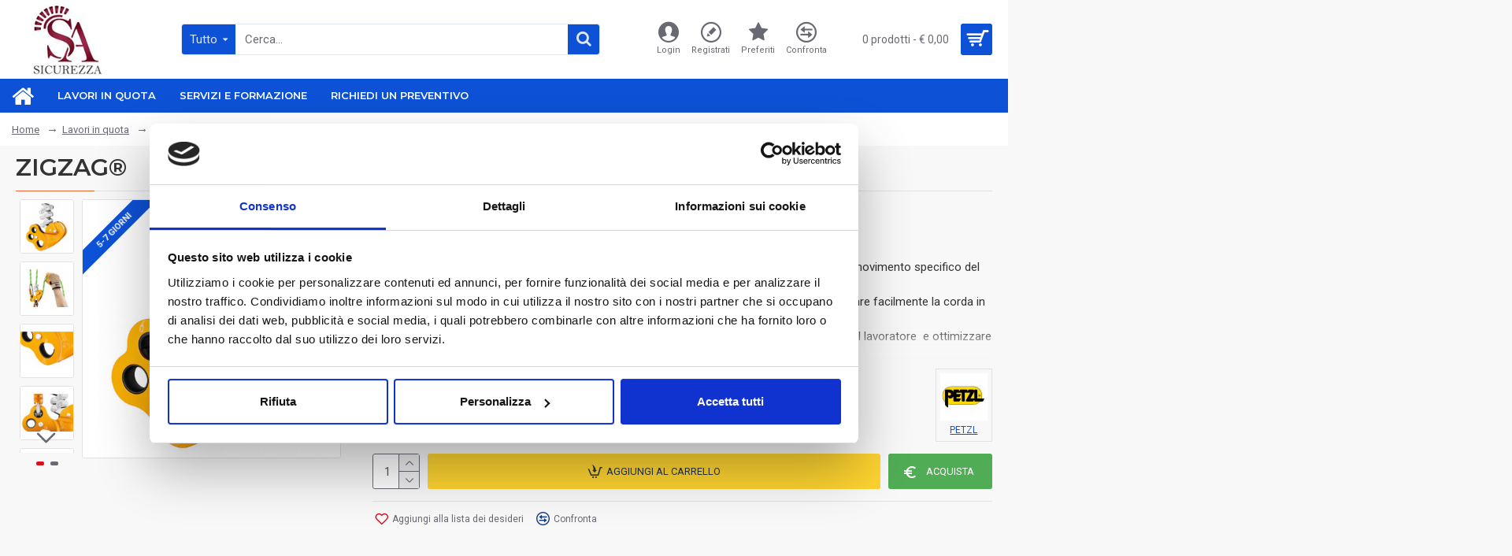

--- FILE ---
content_type: text/html; charset=utf-8
request_url: https://sashop.it/lavori-in-quota/attrezzi-meccanici/zigzag
body_size: 103975
content:
<!DOCTYPE html>
<html dir="ltr" lang="" class="desktop mac chrome chrome131 webkit oc30 is-guest route-product-product product-957 store-0 skin-1 desktop-header-active mobile-sticky layout-2" data-jb="45643a14" data-jv="3.1.12" data-ov="3.0.3.8">
<head typeof="og:website">
<meta charset="UTF-8" />
<meta name="viewport" content="width=device-width, initial-scale=1.0">
<meta http-equiv="X-UA-Compatible" content="IE=edge">
<title>ZIGZAG® - D022AA00</title>
<base href="https://sashop.it/" />
<link rel="preload" href="catalog/view/theme/journal3/icons/fonts/icomoon.woff2?v=907f30d557" as="font" crossorigin>
<link rel="preconnect" href="https://fonts.googleapis.com/" crossorigin>
<link rel="preconnect" href="https://fonts.gstatic.com/" crossorigin>
<meta name="description" content="Il Prusik meccanico ZIGZAG consente di spostarsi efficacemente sull'albero, conservando il movimento specifico del sistema carrucola Prusik classico. Il concatenamento delle maglie garantisce precisione e fluidità nello spostamento." />
<meta name="keywords" content="zigzag®, d022aa00, discensori" />
<meta property="fb:app_id" content=""/>
<meta property="og:type" content="product"/>
<meta property="og:title" content="ZIGZAG®"/>
<meta property="og:url" content="https://sashop.it/zigzag"/>
<meta property="og:image" content="https://sashop.it/image/cache/catalog/PETZL/verticali/discensori/2019/ZIGZAG/zigzag-600x315w.jpeg"/>
<meta property="og:image:width" content="600"/>
<meta property="og:image:height" content="315"/>
<meta property="og:description" content="ZIGZAG® versione 2019Prusik meccanico per il lavoro su pianteIl
 Prusik meccanico ZIGZAG consente di spostarsi efficacemente 
sull'albero, conservando il movimento specifico del sistema carrucola 
Prusik classico. La catena di bloccaggio garantisce precisione e 
fluiditànello spostamento. La car"/>
<meta name="twitter:card" content="summary"/>
<meta name="twitter:site" content="@"/>
<meta name="twitter:title" content="ZIGZAG®"/>
<meta name="twitter:image" content="https://sashop.it/image/cache/catalog/PETZL/verticali/discensori/2019/ZIGZAG/zigzag-200x200w.jpeg"/>
<meta name="twitter:image:width" content="200"/>
<meta name="twitter:image:height" content="200"/>
<meta name="twitter:description" content="ZIGZAG® versione 2019Prusik meccanico per il lavoro su pianteIl
 Prusik meccanico ZIGZAG consente di spostarsi efficacemente 
sull'albero, conservando il movimento specifico del sistema carrucola 
Prusik classico. La catena di bloccaggio garantisce precisione e 
fluiditànello spostamento. La car"/>
<script>window['Journal'] = {"isPopup":false,"isPhone":false,"isTablet":false,"isDesktop":true,"filterScrollTop":false,"filterUrlValuesSeparator":",","countdownDay":"Day","countdownHour":"Hour","countdownMin":"Min","countdownSec":"Sec","globalPageColumnLeftTabletStatus":false,"globalPageColumnRightTabletStatus":false,"scrollTop":true,"scrollToTop":false,"notificationHideAfter":"2000","quickviewPageStyleCloudZoomStatus":true,"quickviewPageStyleAdditionalImagesCarousel":true,"quickviewPageStyleAdditionalImagesCarouselStyleSpeed":"500","quickviewPageStyleAdditionalImagesCarouselStyleAutoPlay":false,"quickviewPageStyleAdditionalImagesCarouselStylePauseOnHover":true,"quickviewPageStyleAdditionalImagesCarouselStyleDelay":"3000","quickviewPageStyleAdditionalImagesCarouselStyleLoop":false,"quickviewPageStyleAdditionalImagesHeightAdjustment":"5","quickviewPageStyleProductStockUpdate":false,"quickviewPageStylePriceUpdate":false,"quickviewPageStyleOptionsSelect":"none","quickviewText":"Quickview","mobileHeaderOn":"tablet","subcategoriesCarouselStyleSpeed":"500","subcategoriesCarouselStyleAutoPlay":false,"subcategoriesCarouselStylePauseOnHover":true,"subcategoriesCarouselStyleDelay":"3000","subcategoriesCarouselStyleLoop":false,"productPageStyleImageCarouselStyleSpeed":"500","productPageStyleImageCarouselStyleAutoPlay":false,"productPageStyleImageCarouselStylePauseOnHover":true,"productPageStyleImageCarouselStyleDelay":"3000","productPageStyleImageCarouselStyleLoop":false,"productPageStyleCloudZoomStatus":true,"productPageStyleCloudZoomPosition":"standard","productPageStyleAdditionalImagesCarousel":true,"productPageStyleAdditionalImagesCarouselStyleSpeed":"500","productPageStyleAdditionalImagesCarouselStyleAutoPlay":false,"productPageStyleAdditionalImagesCarouselStylePauseOnHover":true,"productPageStyleAdditionalImagesCarouselStyleDelay":"3000","productPageStyleAdditionalImagesCarouselStyleLoop":false,"productPageStyleAdditionalImagesHeightAdjustment":"","productPageStyleProductStockUpdate":false,"productPageStylePriceUpdate":true,"productPageStyleOptionsSelect":"none","infiniteScrollStatus":true,"infiniteScrollOffset":"4","infiniteScrollLoadPrev":"Carica i prodotti precedenti","infiniteScrollLoadNext":"Carica i prodotti successivi","infiniteScrollLoading":"Loading...","infiniteScrollNoneLeft":"Hai raggiunto la fine della lista","checkoutUrl":"https:\/\/sashop.it\/index.php?route=checkout\/checkout","headerHeight":"100","headerCompactHeight":"50","mobileMenuOn":"","searchStyleSearchAutoSuggestStatus":true,"searchStyleSearchAutoSuggestDescription":true,"searchStyleSearchAutoSuggestSubCategories":true,"headerMiniSearchDisplay":"default","stickyStatus":true,"stickyFullHomePadding":false,"stickyFullwidth":true,"stickyAt":"","stickyHeight":"","headerTopBarHeight":"35","topBarStatus":false,"headerType":"classic","headerMobileHeight":"60","headerMobileStickyStatus":true,"headerMobileTopBarVisibility":true,"headerMobileTopBarHeight":"40","notification":[{"m":137,"c":"017df752"}],"headerNotice":[{"m":56,"c":"9e4f882c"}],"columnsCount":0};</script>
<script>// forEach polyfill
if (window.NodeList && !NodeList.prototype.forEach) {
	NodeList.prototype.forEach = Array.prototype.forEach;
}

(function () {
	if (Journal['isPhone']) {
		return;
	}

	var wrappers = ['search', 'cart', 'cart-content', 'logo', 'language', 'currency'];
	var documentClassList = document.documentElement.classList;

	function extractClassList() {
		return ['desktop', 'tablet', 'phone', 'desktop-header-active', 'mobile-header-active', 'mobile-menu-active'].filter(function (cls) {
			return documentClassList.contains(cls);
		});
	}

	function mqr(mqls, listener) {
		Object.keys(mqls).forEach(function (k) {
			mqls[k].addListener(listener);
		});

		listener();
	}

	function mobileMenu() {
		console.warn('mobile menu!');

		var element = document.querySelector('#main-menu');
		var wrapper = document.querySelector('.mobile-main-menu-wrapper');

		if (element && wrapper) {
			wrapper.appendChild(element);
		}

		var main_menu = document.querySelector('.main-menu');

		if (main_menu) {
			main_menu.classList.add('accordion-menu');
		}

		document.querySelectorAll('.main-menu .dropdown-toggle').forEach(function (element) {
			element.classList.remove('dropdown-toggle');
			element.classList.add('collapse-toggle');
			element.removeAttribute('data-toggle');
		});

		document.querySelectorAll('.main-menu .dropdown-menu').forEach(function (element) {
			element.classList.remove('dropdown-menu');
			element.classList.remove('j-dropdown');
			element.classList.add('collapse');
		});
	}

	function desktopMenu() {
		console.warn('desktop menu!');

		var element = document.querySelector('#main-menu');
		var wrapper = document.querySelector('.desktop-main-menu-wrapper');

		if (element && wrapper) {
			wrapper.insertBefore(element, document.querySelector('#main-menu-2'));
		}

		var main_menu = document.querySelector('.main-menu');

		if (main_menu) {
			main_menu.classList.remove('accordion-menu');
		}

		document.querySelectorAll('.main-menu .collapse-toggle').forEach(function (element) {
			element.classList.add('dropdown-toggle');
			element.classList.remove('collapse-toggle');
			element.setAttribute('data-toggle', 'dropdown');
		});

		document.querySelectorAll('.main-menu .collapse').forEach(function (element) {
			element.classList.add('dropdown-menu');
			element.classList.add('j-dropdown');
			element.classList.remove('collapse');
		});

		document.body.classList.remove('mobile-wrapper-open');
	}

	function mobileHeader() {
		console.warn('mobile header!');

		Object.keys(wrappers).forEach(function (k) {
			var element = document.querySelector('#' + wrappers[k]);
			var wrapper = document.querySelector('.mobile-' + wrappers[k] + '-wrapper');

			if (element && wrapper) {
				wrapper.appendChild(element);
			}

			if (wrappers[k] === 'cart-content') {
				if (element) {
					element.classList.remove('j-dropdown');
					element.classList.remove('dropdown-menu');
				}
			}
		});

		var search = document.querySelector('#search');
		var cart = document.querySelector('#cart');

		if (search && (Journal['searchStyle'] === 'full')) {
			search.classList.remove('full-search');
			search.classList.add('mini-search');
		}

		if (cart && (Journal['cartStyle'] === 'full')) {
			cart.classList.remove('full-cart');
			cart.classList.add('mini-cart')
		}
	}

	function desktopHeader() {
		console.warn('desktop header!');

		Object.keys(wrappers).forEach(function (k) {
			var element = document.querySelector('#' + wrappers[k]);
			var wrapper = document.querySelector('.desktop-' + wrappers[k] + '-wrapper');

			if (wrappers[k] === 'cart-content') {
				if (element) {
					element.classList.add('j-dropdown');
					element.classList.add('dropdown-menu');
					document.querySelector('#cart').appendChild(element);
				}
			} else {
				if (element && wrapper) {
					wrapper.appendChild(element);
				}
			}
		});

		var search = document.querySelector('#search');
		var cart = document.querySelector('#cart');

		if (search && (Journal['searchStyle'] === 'full')) {
			search.classList.remove('mini-search');
			search.classList.add('full-search');
		}

		if (cart && (Journal['cartStyle'] === 'full')) {
			cart.classList.remove('mini-cart');
			cart.classList.add('full-cart');
		}

		documentClassList.remove('mobile-cart-content-container-open');
		documentClassList.remove('mobile-main-menu-container-open');
		documentClassList.remove('mobile-overlay');
	}

	function moveElements(classList) {
		if (classList.includes('mobile-header-active')) {
			mobileHeader();
			mobileMenu();
		} else if (classList.includes('mobile-menu-active')) {
			desktopHeader();
			mobileMenu();
		} else {
			desktopHeader();
			desktopMenu();
		}
	}

	var mqls = {
		phone: window.matchMedia('(max-width: 768px)'),
		tablet: window.matchMedia('(max-width: 1024px)'),
		menu: window.matchMedia('(max-width: ' + Journal['mobileMenuOn'] + 'px)')
	};

	mqr(mqls, function () {
		var oldClassList = extractClassList();

		if (Journal['isDesktop']) {
			if (mqls.phone.matches) {
				documentClassList.remove('desktop');
				documentClassList.remove('tablet');
				documentClassList.add('mobile');
				documentClassList.add('phone');
			} else if (mqls.tablet.matches) {
				documentClassList.remove('desktop');
				documentClassList.remove('phone');
				documentClassList.add('mobile');
				documentClassList.add('tablet');
			} else {
				documentClassList.remove('mobile');
				documentClassList.remove('phone');
				documentClassList.remove('tablet');
				documentClassList.add('desktop');
			}

			if (documentClassList.contains('phone') || (documentClassList.contains('tablet') && Journal['mobileHeaderOn'] === 'tablet')) {
				documentClassList.remove('desktop-header-active');
				documentClassList.add('mobile-header-active');
			} else {
				documentClassList.remove('mobile-header-active');
				documentClassList.add('desktop-header-active');
			}
		}

		if (documentClassList.contains('desktop-header-active') && mqls.menu.matches) {
			documentClassList.add('mobile-menu-active');
		} else {
			documentClassList.remove('mobile-menu-active');
		}

		var newClassList = extractClassList();

		if (oldClassList.join(' ') !== newClassList.join(' ')) {
			if (documentClassList.contains('safari') && !documentClassList.contains('ipad') && navigator.maxTouchPoints && navigator.maxTouchPoints > 2) {
				window.fetch('index.php?route=journal3/journal3/device_detect', {
					method: 'POST',
					body: 'device=ipad',
					headers: {
						'Content-Type': 'application/x-www-form-urlencoded'
					}
				}).then(function (data) {
					return data.json();
				}).then(function (data) {
					if (data.response.reload) {
						window.location.reload();
					}
				});
			}

			if (document.readyState === 'loading') {
				document.addEventListener('DOMContentLoaded', function () {
					moveElements(newClassList);
				});
			} else {
				moveElements(newClassList);
			}
		}
	});

})();

(function () {
	var cookies = {};
	var style = document.createElement('style');
	var documentClassList = document.documentElement.classList;

	document.head.appendChild(style);

	document.cookie.split('; ').forEach(function (c) {
		var cc = c.split('=');
		cookies[cc[0]] = cc[1];
	});

	if (Journal['popup']) {
		for (var i in Journal['popup']) {
			if (!cookies['p-' + Journal['popup'][i]['c']]) {
				documentClassList.add('popup-open');
				documentClassList.add('popup-center');
				break;
			}
		}
	}

	if (Journal['notification']) {
		for (var i in Journal['notification']) {
			if (cookies['n-' + Journal['notification'][i]['c']]) {
				style.sheet.insertRule('.module-notification-' + Journal['notification'][i]['m'] + '{ display:none }');
			}
		}
	}

	if (Journal['headerNotice']) {
		for (var i in Journal['headerNotice']) {
			if (cookies['hn-' + Journal['headerNotice'][i]['c']]) {
				style.sheet.insertRule('.module-header_notice-' + Journal['headerNotice'][i]['m'] + '{ display:none }');
			}
		}
	}

	if (Journal['layoutNotice']) {
		for (var i in Journal['layoutNotice']) {
			if (cookies['ln-' + Journal['layoutNotice'][i]['c']]) {
				style.sheet.insertRule('.module-layout_notice-' + Journal['layoutNotice'][i]['m'] + '{ display:none }');
			}
		}
	}
})();
</script>
<link href="https://fonts.googleapis.com/css?family=Montserrat:700,400,600%7CRoboto:400,700&amp;subset=latin-ext" type="text/css" rel="stylesheet"/>
<link href="catalog/view/javascript/bootstrap/css/bootstrap.min.css?v=45643a14" type="text/css" rel="stylesheet" media="all" />
<link href="catalog/view/javascript/font-awesome/css/font-awesome.min.css?v=45643a14" type="text/css" rel="stylesheet" media="all" />
<link href="catalog/view/theme/journal3/lib/imagezoom/imagezoom.min.css?v=45643a14" type="text/css" rel="stylesheet" media="all" />
<link href="catalog/view/theme/journal3/lib/lightgallery/css/lightgallery.min.css?v=45643a14" type="text/css" rel="stylesheet" media="all" />
<link href="catalog/view/theme/journal3/lib/lightgallery/css/lg-transitions.min.css?v=45643a14" type="text/css" rel="stylesheet" media="all" />
<link href="catalog/view/theme/journal3/lib/swiper/swiper.min.css?v=45643a14" type="text/css" rel="stylesheet" media="all" />
<link href="catalog/view/theme/journal3/stylesheet/style.min.css?v=45643a14" type="text/css" rel="stylesheet" media="all" />
<link href="catalog/view/javascript/jquery/magnific/magnific-popup.css?v=45643a14" type="text/css" rel="stylesheet" media="all" />
<link href="catalog/view/javascript/jquery/datetimepicker/bootstrap-datetimepicker.min.css?v=45643a14" type="text/css" rel="stylesheet" media="all" />
<link href="https://sashop.it/zigzag" rel="canonical" />
<link href="https://sashop.it/image/catalog/logosa.jpg" rel="icon" />
<style>
.blog-post .post-details .post-stats{white-space:nowrap;overflow-x:auto;overflow-y:hidden;-webkit-overflow-scrolling:touch;;color:rgba(105, 105, 115, 1);margin-top:15px;margin-bottom:35px}.blog-post .post-details .post-stats .p-category{flex-wrap:nowrap;display:inline-flex}.mobile .blog-post .post-details .post-stats{overflow-x:scroll}.blog-post .post-details .post-stats::-webkit-scrollbar{-webkit-appearance:none;height:1px;height:5px;width:5px}.blog-post .post-details .post-stats::-webkit-scrollbar-track{background-color:white}.blog-post .post-details .post-stats::-webkit-scrollbar-thumb{background-color:#999;background-color:rgba(233, 102, 49, 1)}.blog-post .post-details .post-stats .p-posted{display:inline-flex}.blog-post .post-details .post-stats .p-author{display:inline-flex}.blog-post .post-details .post-stats .p-date{display:inline-flex}.p-date-image{color:rgba(255, 255, 255, 1);font-weight:700;background:rgba(15, 58, 141, 1);margin:7px;border-radius:3px}.blog-post .post-details .post-stats .p-comment{display:inline-flex}.blog-post .post-details .post-stats .p-view{display:inline-flex}.post-details{padding-bottom:20px}.post-content>p{margin-bottom:10px}.post-content{font-size:15px;column-count:initial;column-gap:50px;column-rule-style:none}.post-image{display:block;text-align:left;float:none}.post-image
img{border-radius:10px;box-shadow:0 5px 50px -10px rgba(0, 0, 0, 0.05)}.blog-post
.tags{margin-top:15px;justify-content:flex-start;font-size:13px;font-weight:700;justify-content:center}.blog-post .tags a, .blog-post .tags-title{margin-right:8px;margin-bottom:8px}.blog-post .tags
b{display:none}.blog-post .tags
a{border-radius:10px;padding-right:8px;padding-left:8px;font-size:13px;color:rgba(230, 230, 230, 1);font-weight:400;text-decoration:none;background:rgba(44, 54, 64, 1)}.blog-post .tags a:hover{color:rgba(255,255,255,1);background:rgba(15,58,141,1)}.post-comments{margin-top:20px}.reply-btn.btn,.reply-btn.btn:visited{font-size:13px;color:rgba(255,255,255,1);font-weight:400;text-transform:uppercase}.reply-btn.btn:hover{color:rgba(255, 255, 255, 1) !important;background:rgba(13, 82, 214, 1) !important}.reply-btn.btn:active,.reply-btn.btn:hover:active,.reply-btn.btn:focus:active{color:rgba(255, 255, 255, 1) !important;background:rgba(15, 58, 141, 1) !important;box-shadow:inset 0 0 5px rgba(0,0,0,0.1)}.reply-btn.btn:focus{color:rgba(255, 255, 255, 1) !important;box-shadow:inset 0 0 5px rgba(0,0,0,0.1)}.reply-btn.btn{background:rgba(15, 58, 141, 1);border-width:2px;padding:13px;padding-right:18px;padding-left:18px;border-radius:3px !important}.desktop .reply-btn.btn:hover{box-shadow:0 10px 30px rgba(0,0,0,0.1)}.reply-btn.btn.btn.disabled::after{font-size:20px}.post-comment{margin-bottom:30px;padding-bottom:15px;border-width:0;border-bottom-width:1px;border-style:solid}.post-reply{margin-top:15px;margin-left:60px;padding-top:20px;border-width:0;border-top-width:1px;border-style:solid}.user-avatar{display:block;margin-right:15px;border-radius:50%}.module-blog_comments .side-image{display:block}.post-comment .user-name{font-size:18px;font-weight:700}.post-comment .user-data
div{font-size:12px}.post-comment .user-site::before{left:-1px}.post-comment .user-data .user-date{display:inline-flex}.post-comment .user-data .user-time{display:inline-flex}.comment-form .form-group:not(.required){display:flex}.user-data .user-site{display:inline-flex}.main-posts.post-grid .post-layout.swiper-slide{margin-right:20px;width:calc((100% - 3 * 20px) / 4 - 0.01px)}.main-posts.post-grid .post-layout:not(.swiper-slide){padding:10px;width:calc(100% / 4 - 0.01px)}.one-column #content .main-posts.post-grid .post-layout.swiper-slide{margin-right:20px;width:calc((100% - 2 * 20px) / 3 - 0.01px)}.one-column #content .main-posts.post-grid .post-layout:not(.swiper-slide){padding:10px;width:calc(100% / 3 - 0.01px)}.two-column #content .main-posts.post-grid .post-layout.swiper-slide{margin-right:20px;width:calc((100% - 1 * 20px) / 2 - 0.01px)}.two-column #content .main-posts.post-grid .post-layout:not(.swiper-slide){padding:10px;width:calc(100% / 2 - 0.01px)}.side-column .main-posts.post-grid .post-layout.swiper-slide{margin-right:20px;width:calc((100% - 0 * 20px) / 1 - 0.01px)}.side-column .main-posts.post-grid .post-layout:not(.swiper-slide){padding:10px;width:calc(100% / 1 - 0.01px)}.main-posts.post-grid{margin:-10px}.post-grid .post-thumb{background:rgba(255, 255, 255, 1);border-radius:7px}.desktop .post-grid .post-thumb:hover{box-shadow:0 10px 30px rgba(0, 0, 0, 0.1)}.post-grid .post-thumb:hover .image
img{transform:scale(1.15)}.post-grid .post-thumb
.caption{position:relative;bottom:auto;width:auto}.post-grid .post-thumb
.name{display:flex;width:auto;margin-left:auto;margin-right:auto;justify-content:center;margin-left:auto;margin-right:auto;margin-top:12px;margin-bottom:12px}.post-grid .post-thumb .name
a{white-space:nowrap;overflow:hidden;text-overflow:ellipsis;font-family:'Montserrat';font-weight:700;font-size:18px;color:rgba(58, 71, 84, 1)}.post-grid .post-thumb
.description{display:block;color:rgba(105, 105, 115, 1);text-align:center;padding-right:15px;padding-left:15px}.post-grid .post-thumb .button-group{display:flex;justify-content:center;padding:15px}.post-grid .post-thumb .btn-read-more::before{display:inline-block}.post-grid .post-thumb .btn-read-more::after{display:inline-block;content:'\e5c8' !important;font-family:icomoon !important}.post-grid .post-thumb .btn-read-more .btn-text{display:inline-block;padding:0
.4em}.post-grid .post-thumb .btn-read-more.btn, .post-grid .post-thumb .btn-read-more.btn:visited{font-size:12px;color:rgba(105, 105, 115, 1);text-transform:none}.post-grid .post-thumb .btn-read-more.btn:hover{color:rgba(233, 102, 49, 1) !important;background:none !important}.post-grid .post-thumb .btn-read-more.btn:active, .post-grid .post-thumb .btn-read-more.btn:hover:active, .post-grid .post-thumb .btn-read-more.btn:focus:active{color:rgba(233, 102, 49, 1) !important;background:none !important;box-shadow:none}.post-grid .post-thumb .btn-read-more.btn:focus{color:rgba(233, 102, 49, 1) !important;background:none;box-shadow:none}.post-grid .post-thumb .btn-read-more.btn{background:none;border-style:none;padding:3px;box-shadow:none}.desktop .post-grid .post-thumb .btn-read-more.btn:hover{box-shadow:none}.post-grid .post-thumb .btn-read-more.btn.btn.disabled::after{font-size:20px}.post-grid .post-thumb .post-stats{display:flex;justify-content:center;position:absolute;transform:translateY(-100%);width:100%;background:rgba(240, 242, 245, 0.9);padding:7px}.post-grid .post-thumb .post-stats .p-author{display:flex}.post-grid .post-thumb
.image{display:block}.post-grid .post-thumb .p-date{display:flex}.post-grid .post-thumb .post-stats .p-comment{display:flex}.post-grid .post-thumb .post-stats .p-view{display:flex}.post-list .post-layout:not(.swiper-slide){margin-bottom:40px}.post-list .post-thumb
.caption{flex-basis:200px;background:rgba(248, 248, 248, 1);padding:20px;padding-top:15px}.post-list .post-thumb
.image{display:block}.desktop .post-list .post-thumb:hover{box-shadow:0 15px 90px -10px rgba(0, 0, 0, 0.2)}.post-list .post-thumb:hover .image
img{transform:scale(1.15)}.post-list .post-thumb
.name{display:flex;width:auto;margin-left:auto;margin-right:auto;justify-content:flex-start;margin-left:0;margin-right:auto}.post-list .post-thumb .name
a{white-space:normal;overflow:visible;text-overflow:initial;font-family:'Montserrat';font-weight:700;font-size:22px;color:rgba(51, 51, 51, 1)}.desktop .post-list .post-thumb .name a:hover{color:rgba(233, 102, 49, 1)}.post-list .post-thumb
.description{display:block;color:rgba(139, 145, 152, 1);padding-top:5px;padding-bottom:5px;margin-bottom:10px}.post-list .post-thumb .button-group{display:flex;justify-content:flex-start}.post-list .post-thumb .btn-read-more::before{display:inline-block}.post-list .post-thumb .btn-read-more .btn-text{display:inline-block;padding:0
.4em}.post-list .post-thumb .btn-read-more::after{content:'\e5c8' !important;font-family:icomoon !important}.post-list .post-thumb .btn-read-more.btn, .post-list .post-thumb .btn-read-more.btn:visited{font-size:13px;color:rgba(44, 54, 64, 1);font-weight:400;text-transform:uppercase}.post-list .post-thumb .btn-read-more.btn:hover{color:rgba(255, 255, 255, 1) !important;background:rgba(13, 82, 214, 1) !important}.post-list .post-thumb .btn-read-more.btn:active, .post-list .post-thumb .btn-read-more.btn:hover:active, .post-list .post-thumb .btn-read-more.btn:focus:active{color:rgba(255, 255, 255, 1) !important;background:rgba(15, 58, 141, 1) !important;border-color:rgba(15, 58, 141, 1) !important;box-shadow:inset 0 0 5px rgba(0, 0, 0, 0.1)}.post-list .post-thumb .btn-read-more.btn:focus{color:rgba(255, 255, 255, 1) !important;box-shadow:inset 0 0 5px rgba(0, 0, 0, 0.1)}.post-list .post-thumb .btn-read-more.btn{background:none;border-width:1px;border-style:solid;border-color:rgba(105, 105, 115, 1);padding:12px;padding-right:15px;padding-left:15px}.post-list .post-thumb .btn-read-more.btn:hover, .post-list .post-thumb .btn-read-more.btn:active:hover{border-color:rgba(13, 82, 214, 1)}.desktop .post-list .post-thumb .btn-read-more.btn:hover{box-shadow:0 10px 30px rgba(0, 0, 0, 0.1)}.post-list .post-thumb .btn-read-more.btn.btn.disabled::after{font-size:20px}.post-list .post-thumb .post-stats{display:flex;font-size:14px;color:rgba(139, 145, 152, 1);justify-content:flex-start;margin-bottom:10px}.post-list .post-thumb .post-stats .p-author::before{font-size:13px}.post-list .post-thumb .post-stats .p-author{display:block}.post-list .post-thumb .p-date{display:flex}.post-list .post-thumb .post-stats .p-comment{display:block}.post-list .post-thumb .post-stats .p-view{display:flex}.blog-feed
span{display:block;color:rgba(105, 105, 115, 1) !important}.blog-feed{display:inline-flex;margin-right:30px;margin-top:-5px}.blog-feed::before{content:'\f143' !important;font-family:icomoon !important;font-size:14px;color:rgba(233,102,49,1)}.countdown{font-family:'Montserrat';font-weight:400;font-size:15px;color:rgba(51, 51, 51, 1);background:rgba(240, 242, 245, 1);border-radius:3px;width:90%}.countdown div
span{color:rgba(105,105,115,1)}.countdown>div{border-style:solid;border-color:rgba(226, 226, 226, 1)}.boxed-layout .site-wrapper{overflow:hidden}.boxed-layout
.header{padding:0
20px}.boxed-layout
.breadcrumb{padding-left:20px;padding-right:20px}.wrapper, .mega-menu-content, .site-wrapper > .container, .grid-cols,.desktop-header-active .is-sticky .header .desktop-main-menu-wrapper,.desktop-header-active .is-sticky .sticky-fullwidth-bg,.boxed-layout .site-wrapper, .breadcrumb, .title-wrapper, .page-title > span,.desktop-header-active .header .top-bar,.desktop-header-active .header .mid-bar,.desktop-main-menu-wrapper{max-width:1280px}.desktop-main-menu-wrapper .main-menu>.j-menu>.first-dropdown::before{transform:translateX(calc(0px - (100vw - 1280px) / 2))}html[dir='rtl'] .desktop-main-menu-wrapper .main-menu>.j-menu>.first-dropdown::before{transform:none;right:calc(0px - (100vw - 1280px) / 2)}.desktop-main-menu-wrapper .main-menu>.j-menu>.first-dropdown.mega-custom::before{transform:translateX(calc(0px - (200vw - 1280px) / 2))}html[dir='rtl'] .desktop-main-menu-wrapper .main-menu>.j-menu>.first-dropdown.mega-custom::before{transform:none;right:calc(0px - (200vw - 1280px) / 2)}body{background:rgba(248,248,248,1);font-family:'Roboto';font-weight:400;font-size:15px;line-height:1.5;-webkit-font-smoothing:antialiased}#content{padding-bottom:20px}.column-left
#content{padding-left:30px}.column-right
#content{padding-right:30px}.side-column{max-width:260px;padding:30px;padding-top:0px;padding-left:0px}.one-column
#content{max-width:calc(100% - 260px)}.two-column
#content{max-width:calc(100% - 260px * 2)}#column-left{border-width:0;border-right-width:1px;border-style:solid;border-color:rgba(226,226,226,1)}#column-right{border-width:0;border-left-width:1px;border-style:solid;border-color:rgba(226,226,226,1);padding:30px;padding-top:0px;padding-right:0px}.page-title{display:block}.dropdown.drop-menu>.j-dropdown{left:0;right:auto;transform:translate3d(0,-10px,0)}.dropdown.drop-menu.animating>.j-dropdown{left:0;right:auto;transform:none}.dropdown.drop-menu>.j-dropdown::before{left:10px;right:auto;transform:translateX(0)}.dropdown.dropdown .j-menu .dropdown>a>.count-badge{margin-right:0}.dropdown.dropdown .j-menu .dropdown>a>.count-badge+.open-menu+.menu-label{margin-left:7px}.dropdown.dropdown .j-menu .dropdown>a::after{display:block}.dropdown.dropdown .j-menu>li>a{font-size:14px;color:rgba(58, 71, 84, 1);font-weight:400;background:rgba(255, 255, 255, 1);padding:10px;padding-left:15px}.dropdown.dropdown .j-menu .links-text{white-space:normal;overflow:visible;text-overflow:initial}.dropdown.dropdown .j-menu>li>a::before{margin-right:7px;min-width:20px;font-size:18px}.desktop .dropdown.dropdown .j-menu > li:hover > a, .dropdown.dropdown .j-menu>li.active>a{background:rgba(240, 242, 245, 1)}.dropdown.dropdown .j-menu > li > a, .dropdown.dropdown.accordion-menu .menu-item > a + div, .dropdown.dropdown .accordion-menu .menu-item>a+div{border-style:none}.dropdown.dropdown .j-menu a .count-badge{display:none;position:relative}.dropdown.dropdown:not(.mega-menu) .j-dropdown{min-width:200px}.dropdown.dropdown:not(.mega-menu) .j-menu{box-shadow:30px 40px 90px -10px rgba(0, 0, 0, 0.2)}.dropdown.dropdown .j-dropdown::before{display:block;border-bottom-color:rgba(255,255,255,1);margin-left:7px;margin-top:-10px}legend{font-family:'Montserrat';font-weight:600;font-size:17px;margin-bottom:15px;white-space:normal;overflow:visible;text-overflow:initial;font-family:'Montserrat';font-weight:600;font-size:17px;margin-bottom:15px;white-space:normal;overflow:visible;text-overflow:initial}legend::after{content:'';display:block;position:relative;margin-top:10px;content:'';display:block;position:relative;margin-top:10px}legend.page-title>span::after{content:'';display:block;position:relative;margin-top:10px;content:'';display:block;position:relative;margin-top:10px}legend::after,legend.page-title>span::after{width:50px;height:1px;background:rgba(233,102,49,1);width:50px;height:1px;background:rgba(233,102,49,1)}.title{font-family:'Montserrat';font-weight:600;font-size:17px;margin-bottom:15px;white-space:normal;overflow:visible;text-overflow:initial}.title::after{content:'';display:block;position:relative;margin-top:10px}.title.page-title>span::after{content:'';display:block;position:relative;margin-top:10px}.title::after,.title.page-title>span::after{width:50px;height:1px;background:rgba(233, 102, 49, 1)}html:not(.popup) .page-title{font-size:30px;border-width:0;border-bottom-width:1px;border-style:solid;border-color:rgba(226, 226, 226, 1);margin-top:10px;margin-bottom:10px;white-space:normal;overflow:visible;text-overflow:initial}html:not(.popup) .page-title::after{content:'';display:block;position:relative;margin-top:10px}html:not(.popup) .page-title.page-title>span::after{content:'';display:block;position:relative;margin-top:10px}html:not(.popup) .page-title::after, html:not(.popup) .page-title.page-title>span::after{width:100px;height:1px;background:rgba(233,102,49,1)}.menu-label{color:rgba(255,255,255,1);font-weight:400;text-transform:none;background:rgba(233,102,49,1);padding:1px;padding-right:5px;padding-left:5px}.btn,.btn:visited{font-size:13px;color:rgba(255,255,255,1);font-weight:400;text-transform:uppercase}.btn:hover{color:rgba(255, 255, 255, 1) !important;background:rgba(13, 82, 214, 1) !important}.btn:active,.btn:hover:active,.btn:focus:active{color:rgba(255, 255, 255, 1) !important;background:rgba(15, 58, 141, 1) !important;box-shadow:inset 0 0 5px rgba(0,0,0,0.1)}.btn:focus{color:rgba(255, 255, 255, 1) !important;box-shadow:inset 0 0 5px rgba(0,0,0,0.1)}.btn{background:rgba(15, 58, 141, 1);border-width:2px;padding:13px;padding-right:18px;padding-left:18px;border-radius:3px !important}.desktop .btn:hover{box-shadow:0 10px 30px rgba(0,0,0,0.1)}.btn.btn.disabled::after{font-size:20px}.btn-secondary.btn{background:rgba(13,82,214,1)}.btn-secondary.btn:hover{background:rgba(15, 58, 141, 1) !important}.btn-secondary.btn.btn.disabled::after{font-size:20px}.btn-success.btn{background:rgba(80,173,85,1)}.btn-success.btn:hover{background:rgba(40, 167, 69, 1) !important}.btn-success.btn.btn.disabled::after{font-size:20px}.btn-danger.btn{background:rgba(221,14,28,1)}.btn-danger.btn:hover{background:rgba(13, 82, 214, 1) !important}.btn-danger.btn.btn.disabled::after{font-size:20px}.btn-warning.btn{background:rgba(233,102,49,1)}.btn-warning.btn:hover{background:rgba(13, 82, 214, 1) !important}.btn-warning.btn.btn.disabled::after{font-size:20px}.btn-info.btn{background:rgba(105,105,115,1)}.btn-info.btn:hover{background:rgba(13, 82, 214, 1) !important}.btn-info.btn.btn.disabled::after{font-size:20px}.btn-light.btn,.btn-light.btn:visited{color:rgba(51,51,51,1)}.btn-light.btn{background:rgba(238,238,238,1)}.btn-light.btn:hover{background:rgba(226, 226, 226, 1) !important}.btn-light.btn.btn.disabled::after{font-size:20px}.btn-dark.btn{background:rgba(44,54,64,1)}.btn-dark.btn:hover{background:rgba(58, 71, 84, 1) !important}.btn-dark.btn.btn.disabled::after{font-size:20px}.buttons{margin-top:20px;font-size:12px}.buttons .pull-right .btn, .buttons .pull-right .btn:visited{font-size:13px;color:rgba(255, 255, 255, 1);font-weight:400;text-transform:uppercase}.buttons .pull-right .btn:hover{color:rgba(255, 255, 255, 1) !important;background:rgba(13, 82, 214, 1) !important}.buttons .pull-right .btn:active, .buttons .pull-right .btn:hover:active, .buttons .pull-right .btn:focus:active{color:rgba(255, 255, 255, 1) !important;background:rgba(15, 58, 141, 1) !important;box-shadow:inset 0 0 5px rgba(0, 0, 0, 0.1)}.buttons .pull-right .btn:focus{color:rgba(255, 255, 255, 1) !important;box-shadow:inset 0 0 5px rgba(0, 0, 0, 0.1)}.buttons .pull-right
.btn{background:rgba(15, 58, 141, 1);border-width:2px;padding:13px;padding-right:18px;padding-left:18px;border-radius:3px !important}.desktop .buttons .pull-right .btn:hover{box-shadow:0 10px 30px rgba(0, 0, 0, 0.1)}.buttons .pull-right .btn.btn.disabled::after{font-size:20px}.buttons .pull-left
.btn{background:rgba(13, 82, 214, 1)}.buttons .pull-left .btn:hover{background:rgba(15, 58, 141, 1) !important}.buttons .pull-left .btn.btn.disabled::after{font-size:20px}.buttons>div{flex:1;width:auto;flex-basis:0}.buttons > div
.btn{width:100%}.buttons .pull-left{margin-right:0}.buttons>div+div{padding-left:20px}.buttons .pull-right:only-child{flex:1;margin:0
0 0 auto}.buttons .pull-right:only-child
.btn{width:100%}.buttons input+.btn{margin-top:5px}.buttons input[type=checkbox]{margin-right:7px !important;margin-left:3px !important}.tags{margin-top:15px;justify-content:flex-start;font-size:13px;font-weight:700}.tags a,.tags-title{margin-right:8px;margin-bottom:8px}.tags
b{display:none}.tags
a{border-radius:10px;padding-right:8px;padding-left:8px;font-size:13px;color:rgba(230, 230, 230, 1);font-weight:400;text-decoration:none;background:rgba(44, 54, 64, 1)}.tags a:hover{color:rgba(255,255,255,1);background:rgba(15,58,141,1)}.nav-tabs>li>a,.nav-tabs>li.active>a,.nav-tabs>li.active>a:hover,.nav-tabs>li.active>a:focus{font-family:'Montserrat';font-weight:600;font-size:14px;color:rgba(139, 145, 152, 1);text-transform:uppercase}.desktop .nav-tabs>li:hover>a,.nav-tabs>li.active>a{color:rgba(51,51,51,1)}.nav-tabs>li.active>a,.nav-tabs>li.active>a:hover,.nav-tabs>li.active>a:focus{color:rgba(51,51,51,1)}.nav-tabs>li{border-width:0;border-bottom-width:1px;border-style:solid;border-color:rgba(0,0,0,0);flex-grow:0}.nav-tabs>li.active{border-color:rgba(233,102,49,1)}.nav-tabs>li.active::after{display:none;border-top-width:10px}.nav-tabs>li>a{justify-content:center;white-space:nowrap;padding:0px;padding-bottom:8px}.nav-tabs>li>a::before{font-size:18px}.nav-tabs{display:flex;justify-content:flex-start;flex-wrap:nowrap;overflow-x:auto;overflow-y:hidden;-webkit-overflow-scrolling:touch;;min-width:50px}.nav-tabs>li:not(:last-child){margin-right:20px}.mobile .nav-tabs{overflow-x:scroll}.nav-tabs::-webkit-scrollbar{-webkit-appearance:none;height:1px;height:1px;width:1px}.nav-tabs::-webkit-scrollbar-track{background-color:white;background-color:rgba(238,238,238,1)}.nav-tabs::-webkit-scrollbar-thumb{background-color:#999;background-color:rgba(139,145,152,1)}.tab-container::before{display:none}.tab-content{padding-top:20px}.tab-container{display:block}.tab-container .nav-tabs{flex-direction:row}.alert{margin-bottom:20px}.breadcrumb{display:block !important;text-align:left;background:rgba(255,255,255,1);padding:10px;padding-left:0px;white-space:nowrap}.breadcrumb::before{background:rgba(255, 255, 255, 1)}.breadcrumb li:first-of-type a i::before{content:'\eb69' !important;font-family:icomoon !important;top:1px}.breadcrumb
a{font-size:13px;color:rgba(105, 105, 115, 1)}.breadcrumb li:last-of-type
a{color:rgba(105,105,115,1)}.breadcrumb>li+li:before{content:'→';color:rgba(105, 105, 115, 1);top:1px}.mobile
.breadcrumb{overflow-x:scroll}.breadcrumb::-webkit-scrollbar{-webkit-appearance:none;height:1px;height:1px;width:1px}.breadcrumb::-webkit-scrollbar-track{background-color:white}.breadcrumb::-webkit-scrollbar-thumb{background-color:#999;background-color:rgba(233, 102, 49, 1)}.panel-group .panel-heading a::before{content:'\f067' !important;font-family:icomoon !important;margin-right:3px;order:10}.desktop .panel-group .panel-heading:hover a::before{color:rgba(13, 82, 214, 1)}.panel-group .panel-active .panel-heading a::before{content:'\f068' !important;font-family:icomoon !important;color:rgba(15, 58, 141, 1)}.panel-group .panel-heading
a{justify-content:space-between;font-family:'Montserrat';font-weight:600;color:rgba(105, 105, 115, 1);text-transform:uppercase;padding:15px;padding-right:5px;padding-left:0px}.panel-group .panel-heading:hover
a{color:rgba(13, 82, 214, 1)}.panel-group .panel-active .panel-heading:hover a, .panel-group .panel-active .panel-heading
a{color:rgba(15, 58, 141, 1)}.panel-group .panel-heading{border-width:0;border-top-width:1px;border-style:solid;border-color:rgba(226, 226, 226, 1)}.panel-group .panel:first-child .panel-heading{border-width:0px}.panel-group .panel-body{padding-bottom:20px}body h1, body h2, body h3, body h4, body h5, body
h6{font-family:'Montserrat';font-weight:600}body
a{color:rgba(13, 82, 214, 1);text-decoration:underline;display:inline-block}body a:hover{color:rgba(233, 102, 49, 1);text-decoration:none}body
p{margin-bottom:15px}body
h1{margin-bottom:20px}body
h2{font-size:30px;margin-bottom:15px}body
h3{margin-bottom:15px}body
h4{text-transform:uppercase;margin-bottom:15px}body
h5{font-size:22px;color:rgba(139, 145, 152, 1);font-weight:400;margin-bottom:20px}body
h6{font-size:15px;color:rgba(255, 255, 255, 1);text-transform:uppercase;background:rgba(233, 102, 49, 1);padding:10px;padding-top:7px;padding-bottom:7px;margin-top:5px;margin-bottom:15px;display:inline-block}body
blockquote{font-size:17px;font-weight:400;padding-left:20px;margin-top:20px;margin-bottom:20px;border-width:0;border-left-width:5px;border-style:solid;border-color:rgba(233, 102, 49, 1);float:none;display:flex;flex-direction:column;max-width:500px}body blockquote::before{margin-left:initial;margin-right:auto;float:none;content:'\e9af' !important;font-family:icomoon !important;font-size:45px;color:rgba(15, 58, 141, 1);margin-right:10px;margin-bottom:10px}body
hr{margin-top:20px;margin-bottom:20px;border-width:0;border-top-width:1px;border-style:solid;border-color:rgba(226, 226, 226, 1);overflow:hidden}body .drop-cap{font-family:'Roboto' !important;font-weight:700 !important;font-size:70px !important;font-family:Georgia,serif;font-weight:700;margin-right:8px}body .amp::before{content:'\e901' !important;font-family:icomoon !important;font-size:25px;top:5px}body .video-responsive{margin:0px;margin-bottom:20px}.count-badge{font-family:'Roboto';font-weight:400;font-size:11px;color:rgba(255,255,255,1);background:rgba(221,14,28,1);border-width:2px;border-style:solid;border-color:rgba(248,248,248,1);border-radius:50px}.count-zero{display:none !important}.product-label
b{font-size:11px;color:rgba(255, 255, 255, 1);font-weight:700;text-transform:uppercase;background:rgba(13, 82, 214, 1);border-radius:3px;padding:5px;padding-bottom:6px}.product-label.product-label-default
b{min-width:45px}.tooltip-inner{font-size:12px;color:rgba(255, 255, 255, 1);background:rgba(13, 82, 214, 1);border-radius:3px;box-shadow:0 -10px 30px -5px rgba(0, 0, 0, 0.15)}.tooltip.top .tooltip-arrow{border-top-color:rgba(13, 82, 214, 1)}.tooltip.right .tooltip-arrow{border-right-color:rgba(13, 82, 214, 1)}.tooltip.bottom .tooltip-arrow{border-bottom-color:rgba(13, 82, 214, 1)}.tooltip.left .tooltip-arrow{border-left-color:rgba(13, 82, 214, 1)}table
td{color:rgba(105, 105, 115, 1);background:rgba(255, 255, 255, 1);padding:12px
!important}table tbody tr:nth-child(even) td{background:rgba(250,250,250,1)}table{border-width:1px !important;border-style:solid !important;border-color:rgba(226, 226, 226, 1) !important}table thead
td{font-size:12px;font-weight:700;text-transform:uppercase;background:rgba(238, 238, 238, 1)}table thead td, table thead
th{border-width:0 !important;border-top-width:1px !important;border-bottom-width:1px !important;border-style:solid !important;border-color:rgba(226, 226, 226, 1) !important}table tfoot
td{background:rgba(238, 238, 238, 1)}table tfoot td, table tfoot
th{border-width:0 !important;border-top-width:1px !important;border-style:solid !important;border-color:rgba(226, 226, 226, 1) !important}.table-responsive{border-width:1px;border-style:solid;border-color:rgba(226,226,226,1)}.table-responsive>table{border-width:0px !important}.table-responsive::-webkit-scrollbar-thumb{background-color:rgba(233,102,49,1);border-radius:5px}.table-responsive::-webkit-scrollbar{height:1px;width:1px}.has-error{color:rgba(221, 14, 28, 1) !important}.form-group .control-label{max-width:150px;padding-top:7px;padding-bottom:5px;justify-content:flex-start}.has-error .form-control{border-style:solid !important;border-color:rgba(221, 14, 28, 1) !important}.required .control-label::after, .required .control-label+div::before,.text-danger{font-size:17px;color:rgba(221,14,28,1)}.form-group{margin-bottom:8px}.required.has-error .control-label::after, .required.has-error .control-label+div::before{color:rgba(221, 14, 28, 1) !important}.required .control-label::after, .required .control-label+div::before{margin-top:3px}input.form-control{font-size:15px !important;background:rgba(208, 221, 243, 1) !important;border-width:1px !important;border-style:solid !important;border-color:rgba(226, 226, 226, 1) !important;border-radius:3px !important;max-width:500px;height:38px}input.form-control:hover{box-shadow:0 5px 50px -10px rgba(0,0,0,0.05)}input.form-control:focus{box-shadow:inset 0 0 5px rgba(0,0,0,0.1)}textarea.form-control{font-size:15px !important;background:rgba(208, 221, 243, 1) !important;border-width:1px !important;border-style:solid !important;border-color:rgba(226, 226, 226, 1) !important;border-radius:3px !important;height:100px}textarea.form-control:hover{box-shadow:0 5px 50px -10px rgba(0,0,0,0.05)}textarea.form-control:focus{box-shadow:inset 0 0 5px rgba(0,0,0,0.1)}select.form-control{font-size:15px !important;background:rgba(208, 221, 243, 1) !important;border-width:1px !important;border-style:solid !important;border-color:rgba(226, 226, 226, 1) !important;border-radius:3px !important;max-width:500px}select.form-control:hover{box-shadow:0 5px 50px -10px rgba(0,0,0,0.05)}select.form-control:focus{box-shadow:inset 0 0 5px rgba(0,0,0,0.1)}.radio{width:100%}.checkbox{width:100%}.input-group .input-group-btn
.btn{min-width:36px;padding:12px;min-height:36px;margin-left:5px}.product-option-file .btn i::before{content:'\ebd8' !important;font-family:icomoon !important}.stepper input.form-control{background:rgba(255, 255, 255, 1) !important;border-width:0px !important}.stepper{width:50px;height:36px;border-style:solid;border-color:rgba(105, 105, 115, 1);border-radius:3px}.stepper span
i{color:rgba(105,105,115,1);background-color:rgba(238,238,238,1)}.pagination-results{font-size:13px;letter-spacing:1px;margin-top:20px;justify-content:flex-start}.pagination-results .text-right{display:block}.pagination>li>a:hover{color:rgba(255,255,255,1)}.pagination>li.active>span,.pagination>li.active>span:hover,.pagination>li>a:focus{color:rgba(255,255,255,1)}.pagination>li{background:rgba(248,248,248,1);border-radius:3px}.pagination>li>a,.pagination>li>span{padding:5px;padding-right:6px;padding-left:6px}.pagination>li:hover{background:rgba(15,58,141,1)}.pagination>li.active{background:rgba(15, 58, 141, 1)}.pagination > li:first-child a::before, .pagination > li:last-child a::before{content:'\e940' !important;font-family:icomoon !important}.pagination > li .prev::before, .pagination > li .next::before{content:'\e93e' !important;font-family:icomoon !important}.pagination>li:not(:first-of-type){margin-left:5px}.rating .fa-stack{font-size:13px;width:1.2em}.rating .fa-star, .rating .fa-star+.fa-star-o{color:rgba(254,212,48,1)}.popup-inner-body{max-height:calc(100vh - 50px * 2)}.popup-container{max-width:calc(100% - 20px * 2)}.popup-bg{background:rgba(0,0,0,0.75)}.popup-body,.popup{background:rgba(255, 255, 255, 1)}.popup-content, .popup .site-wrapper{padding:20px}.popup-body{border-radius:3px;box-shadow:0 15px 90px -10px rgba(0, 0, 0, 0.2)}.popup-container .popup-close::before{content:'\e981' !important;font-family:icomoon !important;font-size:18px}.popup-close{width:30px;height:30px;margin-right:10px;margin-top:35px}.popup-container>.btn,.popup-container>.btn:visited{font-size:12px;color:rgba(105,105,115,1);text-transform:none}.popup-container>.btn:hover{color:rgba(233, 102, 49, 1) !important;background:none !important}.popup-container>.btn:active,.popup-container>.btn:hover:active,.popup-container>.btn:focus:active{color:rgba(233, 102, 49, 1) !important;background:none !important;box-shadow:none}.popup-container>.btn:focus{color:rgba(233, 102, 49, 1) !important;background:none;box-shadow:none}.popup-container>.btn{background:none;border-style:none;padding:3px;box-shadow:none}.desktop .popup-container>.btn:hover{box-shadow:none}.popup-container>.btn.btn.disabled::after{font-size:20px}.scroll-top i::before{border-radius:3px;content:'\e5d8' !important;font-family:icomoon !important;font-size:25px;color:rgba(255, 255, 255, 1);background:rgba(15, 58, 141, 1);padding:7px}.scroll-top:hover i::before{background:rgba(233,102,49,1)}.scroll-top{left:auto;right:10px;transform:translateX(0);;margin-left:10px;margin-right:10px;margin-bottom:10px}.journal-loading > i::before, .ias-spinner > i::before, .lg-outer .lg-item::after,.btn.disabled::after{content:'\eb75' !important;font-family:icomoon !important;font-size:25px}.journal-loading > .fa-spin, .lg-outer .lg-item::after,.btn.disabled::after{animation:fa-spin infinite linear;;animation-duration:1200ms}.btn-cart::before,.fa-shopping-cart::before{content:'\e99b' !important;font-family:icomoon !important}.btn-wishlist::before{content:'\eb67' !important;font-family:icomoon !important}.btn-compare::before,.compare-btn::before{content:'\eab6' !important;font-family:icomoon !important}.fa-refresh::before{content:'\f021' !important;font-family:icomoon !important}.fa-times-circle::before,.fa-times::before,.reset-filter::before,.notification-close::before,.popup-close::before,.hn-close::before{content:'\e5cd' !important;font-family:icomoon !important}.p-author::before{content:'\eadc' !important;font-family:icomoon !important;font-size:11px;margin-right:5px}.p-date::before{content:'\f133' !important;font-family:icomoon !important;margin-right:5px}.p-time::before{content:'\eb29' !important;font-family:icomoon !important;margin-right:5px}.p-comment::before{content:'\f27a' !important;font-family:icomoon !important;margin-right:5px}.p-view::before{content:'\f06e' !important;font-family:icomoon !important;margin-right:5px}.p-category::before{content:'\f022' !important;font-family:icomoon !important;margin-right:5px}.user-site::before{content:'\e321' !important;font-family:icomoon !important;left:-1px;margin-right:5px}.desktop ::-webkit-scrollbar{width:10px}.desktop ::-webkit-scrollbar-track{background:rgba(238, 238, 238, 1)}.desktop ::-webkit-scrollbar-thumb{background:rgba(139,145,152,1);border-width:3px;border-style:solid;border-color:rgba(238,238,238,1);border-radius:10px}.expand-content{max-height:70px}.block-expand.btn{background:rgba(13,82,214,1)}.block-expand.btn:hover{background:rgba(15, 58, 141, 1) !important}.block-expand.btn.btn.disabled::after{font-size:20px}.block-expand::after{content:'Leggi tutto'}.block-expanded .block-expand::after{content:'Riduci'}.block-expand::before{content:'\f078' !important;font-family:icomoon !important;margin-right:5px}.block-expanded .block-expand::before{content:'\f077' !important;font-family:icomoon !important}.block-expand-overlay{background:linear-gradient(to bottom, transparent, rgba(248, 248, 248, 1))}.safari .block-expand-overlay{background:linear-gradient(to bottom, rgba(255,255,255,0), rgba(248, 248, 248, 1))}.iphone .block-expand-overlay{background:linear-gradient(to bottom, rgba(255,255,255,0), rgba(248, 248, 248, 1))}.ipad .block-expand-overlay{background:linear-gradient(to bottom,rgba(255,255,255,0),rgba(248,248,248,1))}.old-browser{color:rgba(68, 68, 68, 1);background:rgba(255, 255, 255, 1)}.j-loader .journal-loading>i::before{margin-top:-2px}.notification-cart.notification{max-width:400px;margin:20px;margin-bottom:0px;padding:10px;background:rgba(255, 255, 255, 1);border-radius:7px;box-shadow:0 15px 90px -10px rgba(0, 0, 0, 0.2);color:rgba(105, 105, 115, 1)}.notification-cart .notification-close{display:block;width:25px;height:25px;margin-right:5px;margin-top:5px}.notification-cart .notification-close::before{content:'\e5cd' !important;font-family:icomoon !important;font-size:20px}.notification-cart .notification-close.btn, .notification-cart .notification-close.btn:visited{font-size:12px;color:rgba(105, 105, 115, 1);text-transform:none}.notification-cart .notification-close.btn:hover{color:rgba(233, 102, 49, 1) !important;background:none !important}.notification-cart .notification-close.btn:active, .notification-cart .notification-close.btn:hover:active, .notification-cart .notification-close.btn:focus:active{color:rgba(233, 102, 49, 1) !important;background:none !important;box-shadow:none}.notification-cart .notification-close.btn:focus{color:rgba(233, 102, 49, 1) !important;background:none;box-shadow:none}.notification-cart .notification-close.btn{background:none;border-style:none;padding:3px;box-shadow:none}.desktop .notification-cart .notification-close.btn:hover{box-shadow:none}.notification-cart .notification-close.btn.btn.disabled::after{font-size:20px}.notification-cart
img{display:block;margin-right:10px;margin-bottom:10px}.notification-cart .notification-buttons{display:flex;padding:10px;margin:-10px;margin-top:5px}.notification-cart .notification-view-cart{display:inline-flex;flex-grow:1}.notification-cart .notification-checkout{display:inline-flex;flex-grow:1;margin-left:10px}.notification-cart .notification-checkout::after{content:'\e5c8' !important;font-family:icomoon !important;margin-left:5px}.notification-wishlist.notification{max-width:400px;margin:20px;margin-bottom:0px;padding:10px;background:rgba(255, 255, 255, 1);border-radius:7px;box-shadow:0 15px 90px -10px rgba(0, 0, 0, 0.2);color:rgba(105, 105, 115, 1)}.notification-wishlist .notification-close{display:block;width:25px;height:25px;margin-right:5px;margin-top:5px}.notification-wishlist .notification-close::before{content:'\e5cd' !important;font-family:icomoon !important;font-size:20px}.notification-wishlist .notification-close.btn, .notification-wishlist .notification-close.btn:visited{font-size:12px;color:rgba(105, 105, 115, 1);text-transform:none}.notification-wishlist .notification-close.btn:hover{color:rgba(233, 102, 49, 1) !important;background:none !important}.notification-wishlist .notification-close.btn:active, .notification-wishlist .notification-close.btn:hover:active, .notification-wishlist .notification-close.btn:focus:active{color:rgba(233, 102, 49, 1) !important;background:none !important;box-shadow:none}.notification-wishlist .notification-close.btn:focus{color:rgba(233, 102, 49, 1) !important;background:none;box-shadow:none}.notification-wishlist .notification-close.btn{background:none;border-style:none;padding:3px;box-shadow:none}.desktop .notification-wishlist .notification-close.btn:hover{box-shadow:none}.notification-wishlist .notification-close.btn.btn.disabled::after{font-size:20px}.notification-wishlist
img{display:block;margin-right:10px;margin-bottom:10px}.notification-wishlist .notification-buttons{display:flex;padding:10px;margin:-10px;margin-top:5px}.notification-wishlist .notification-view-cart{display:inline-flex;flex-grow:1}.notification-wishlist .notification-checkout{display:inline-flex;flex-grow:1;margin-left:10px}.notification-wishlist .notification-checkout::after{content:'\e5c8' !important;font-family:icomoon !important;margin-left:5px}.notification-compare.notification{max-width:400px;margin:20px;margin-bottom:0px;padding:10px;background:rgba(255, 255, 255, 1);border-radius:7px;box-shadow:0 15px 90px -10px rgba(0, 0, 0, 0.2);color:rgba(105, 105, 115, 1)}.notification-compare .notification-close{display:block;width:25px;height:25px;margin-right:5px;margin-top:5px}.notification-compare .notification-close::before{content:'\e5cd' !important;font-family:icomoon !important;font-size:20px}.notification-compare .notification-close.btn, .notification-compare .notification-close.btn:visited{font-size:12px;color:rgba(105, 105, 115, 1);text-transform:none}.notification-compare .notification-close.btn:hover{color:rgba(233, 102, 49, 1) !important;background:none !important}.notification-compare .notification-close.btn:active, .notification-compare .notification-close.btn:hover:active, .notification-compare .notification-close.btn:focus:active{color:rgba(233, 102, 49, 1) !important;background:none !important;box-shadow:none}.notification-compare .notification-close.btn:focus{color:rgba(233, 102, 49, 1) !important;background:none;box-shadow:none}.notification-compare .notification-close.btn{background:none;border-style:none;padding:3px;box-shadow:none}.desktop .notification-compare .notification-close.btn:hover{box-shadow:none}.notification-compare .notification-close.btn.btn.disabled::after{font-size:20px}.notification-compare
img{display:block;margin-right:10px;margin-bottom:10px}.notification-compare .notification-buttons{display:flex;padding:10px;margin:-10px;margin-top:5px}.notification-compare .notification-view-cart{display:inline-flex;flex-grow:1}.notification-compare .notification-checkout{display:inline-flex;flex-grow:1;margin-left:10px}.notification-compare .notification-checkout::after{content:'\e5c8' !important;font-family:icomoon !important;margin-left:5px}.popup-quickview .popup-inner-body{max-height:calc(100vh - 50px * 2);height:525px}.popup-quickview .popup-container{max-width:calc(100% - 20px * 2);width:700px}.popup-quickview.popup-bg{background:rgba(0,0,0,0.75)}.popup-quickview.popup-body,.popup-quickview.popup{background:rgba(255, 255, 255, 1)}.popup-quickview.popup-content, .popup-quickview.popup .site-wrapper{padding:20px}.popup-quickview.popup-body{border-radius:3px;box-shadow:0 15px 90px -10px rgba(0, 0, 0, 0.2)}.popup-quickview.popup-container .popup-close::before{content:'\e981' !important;font-family:icomoon !important;font-size:18px}.popup-quickview.popup-close{width:30px;height:30px;margin-right:10px;margin-top:35px}.popup-quickview.popup-container>.btn,.popup-quickview.popup-container>.btn:visited{font-size:12px;color:rgba(105,105,115,1);text-transform:none}.popup-quickview.popup-container>.btn:hover{color:rgba(233, 102, 49, 1) !important;background:none !important}.popup-quickview.popup-container>.btn:active,.popup-quickview.popup-container>.btn:hover:active,.popup-quickview.popup-container>.btn:focus:active{color:rgba(233, 102, 49, 1) !important;background:none !important;box-shadow:none}.popup-quickview.popup-container>.btn:focus{color:rgba(233, 102, 49, 1) !important;background:none;box-shadow:none}.popup-quickview.popup-container>.btn{background:none;border-style:none;padding:3px;box-shadow:none}.desktop .popup-quickview.popup-container>.btn:hover{box-shadow:none}.popup-quickview.popup-container>.btn.btn.disabled::after{font-size:20px}.route-product-product.popup-quickview .product-info .product-left{width:50%}.route-product-product.popup-quickview .product-info .product-right{width:calc(100% - 50%);padding-left:20px}.route-product-product.popup-quickview h1.page-title{display:none}.route-product-product.popup-quickview div.page-title{display:block}.route-product-product.popup-quickview .page-title{font-size:22px;white-space:normal;overflow:visible;text-overflow:initial}.route-product-product.popup-quickview .product-image .main-image{border-width:1px;border-style:solid;border-color:rgba(226, 226, 226, 1);border-radius:3px}.route-product-product.popup-quickview .direction-horizontal .additional-image{width:calc(100% / 4)}.route-product-product.popup-quickview .additional-images .swiper-container{overflow:hidden}.route-product-product.popup-quickview .additional-images .swiper-buttons{display:none;top:50%;width:calc(100% - (-15px * 2));margin-top:-10px}.route-product-product.popup-quickview .additional-images:hover .swiper-buttons{display:block}.route-product-product.popup-quickview .additional-images .swiper-button-prev{left:0;right:auto;transform:translate(0, -50%)}.route-product-product.popup-quickview .additional-images .swiper-button-next{left:auto;right:0;transform:translate(0, -50%)}.route-product-product.popup-quickview .additional-images .swiper-buttons
div{width:35px;height:35px;background:rgba(44, 54, 64, 1);border-width:4px;border-style:solid;border-color:rgba(255, 255, 255, 1);border-radius:50%}.route-product-product.popup-quickview .additional-images .swiper-button-disabled{opacity:0}.route-product-product.popup-quickview .additional-images .swiper-buttons div::before{content:'\e408' !important;font-family:icomoon !important;color:rgba(255, 255, 255, 1)}.route-product-product.popup-quickview .additional-images .swiper-buttons .swiper-button-next::before{content:'\e409' !important;font-family:icomoon !important;color:rgba(255, 255, 255, 1)}.route-product-product.popup-quickview .additional-images .swiper-buttons div:not(.swiper-button-disabled):hover{background:rgba(221, 14, 28, 1)}.route-product-product.popup-quickview .additional-images .swiper-pagination{display:block;margin-bottom:-10px;left:50%;right:auto;transform:translateX(-50%)}.route-product-product.popup-quickview .additional-images
.swiper{padding-bottom:15px}.route-product-product.popup-quickview .additional-images .swiper-pagination-bullet{width:8px;height:8px;background-color:rgba(226, 226, 226, 1)}.route-product-product.popup-quickview .additional-images .swiper-pagination>span+span{margin-left:8px}.desktop .route-product-product.popup-quickview .additional-images .swiper-pagination-bullet:hover{background-color:rgba(219, 232, 240, 1)}.route-product-product.popup-quickview .additional-images .swiper-pagination-bullet.swiper-pagination-bullet-active{background-color:rgba(233, 102, 49, 1)}.route-product-product.popup-quickview .additional-images .swiper-pagination>span{border-radius:50px}.route-product-product.popup-quickview .additional-image{padding:calc(10px / 2)}.route-product-product.popup-quickview .additional-images{margin-top:10px;margin-right:-5px;margin-left:-5px}.route-product-product.popup-quickview .additional-images
img{border-width:1px;border-style:solid;border-radius:3px}.route-product-product.popup-quickview .product-info .product-stats li::before{content:'\f111' !important;font-family:icomoon !important}.route-product-product.popup-quickview .product-info .product-stats
ul{width:100%}.route-product-product.popup-quickview .product-stats .product-views::before{content:'\f06e' !important;font-family:icomoon !important}.route-product-product.popup-quickview .product-stats .product-sold::before{content:'\e263' !important;font-family:icomoon !important}.route-product-product.popup-quickview .product-info .custom-stats{justify-content:space-between}.route-product-product.popup-quickview .product-info .product-details
.rating{justify-content:flex-start}.route-product-product.popup-quickview .product-info .product-details .countdown-wrapper{display:block}.route-product-product.popup-quickview .product-info .product-details .product-price-group{text-align:left;padding-top:15px;margin-top:-5px;display:flex}.route-product-product.popup-quickview .product-info .product-details .price-group{justify-content:flex-start;flex-direction:row;align-items:center}.route-product-product.popup-quickview .product-info .product-details .product-price-new{order:-1}.route-product-product.popup-quickview .product-info .product-details .product-price-old{margin-left:10px}.route-product-product.popup-quickview .product-info .product-details .product-points{display:block}.route-product-product.popup-quickview .product-info .product-details .product-tax{display:block}.route-product-product.popup-quickview .product-info .product-details
.discounts{display:block}.route-product-product.popup-quickview .product-info .product-details .product-options{background:rgba(237, 242, 254, 1);padding:15px;padding-top:5px}.route-product-product.popup-quickview .product-info .product-details .product-options>.options-title{display:none}.route-product-product.popup-quickview .product-info .product-details .product-options>h3{display:block}.route-product-product.popup-quickview .product-info .product-options .push-option > div input:checked+img{box-shadow:inset 0 0 8px rgba(0, 0, 0, 0.7)}.route-product-product.popup-quickview .product-info .product-details .button-group-page{position:fixed;width:100%;z-index:1000;;background:rgba(240,242,245,1);padding:10px;margin:0px;border-width:0;border-top-width:1px;border-style:solid;border-color:rgba(226,226,226,1)}.route-product-product.popup-quickview{padding-bottom:60px !important}.route-product-product.popup-quickview .site-wrapper{padding-bottom:0 !important}.route-product-product.popup-quickview.mobile .product-info .product-right{padding-bottom:60px !important}.route-product-product.popup-quickview .product-info .button-group-page
.stepper{display:flex;height:43px}.route-product-product.popup-quickview .product-info .button-group-page .btn-cart{display:inline-flex;margin-right:7px;margin-left:7px}.route-product-product.popup-quickview .product-info .button-group-page .btn-cart::before, .route-product-product.popup-quickview .product-info .button-group-page .btn-cart .btn-text{display:inline-block}.route-product-product.popup-quickview .product-info .product-details .stepper-group{flex-grow:1}.route-product-product.popup-quickview .product-info .product-details .stepper-group .btn-cart{flex-grow:1}.route-product-product.popup-quickview .product-info .button-group-page .btn-cart::before{font-size:17px}.route-product-product.popup-quickview .product-info .button-group-page .btn-more-details{display:inline-flex;flex-grow:0}.route-product-product.popup-quickview .product-info .button-group-page .btn-more-details .btn-text{display:none}.route-product-product.popup-quickview .product-info .button-group-page .btn-more-details::after{content:'\e5c8' !important;font-family:icomoon !important;font-size:18px}.route-product-product.popup-quickview .product-info .button-group-page .btn-more-details.btn{background:rgba(80, 173, 85, 1)}.route-product-product.popup-quickview .product-info .button-group-page .btn-more-details.btn:hover{background:rgba(40, 167, 69, 1) !important}.route-product-product.popup-quickview .product-info .button-group-page .btn-more-details.btn.btn.disabled::after{font-size:20px}.route-product-product.popup-quickview .product-info .product-details .button-group-page .wishlist-compare{flex-grow:0 !important;margin:0px
!important}.route-product-product.popup-quickview .product-info .button-group-page .wishlist-compare{margin-left:auto}.route-product-product.popup-quickview .product-info .button-group-page .btn-wishlist{display:inline-flex;margin:0px;margin-right:7px}.route-product-product.popup-quickview .product-info .button-group-page .btn-wishlist .btn-text{display:none}.route-product-product.popup-quickview .product-info .button-group-page .wishlist-compare .btn-wishlist{width:auto !important}.route-product-product.popup-quickview .product-info .button-group-page .btn-wishlist::before{font-size:17px}.route-product-product.popup-quickview .product-info .button-group-page .btn-wishlist.btn{background:rgba(221, 14, 28, 1)}.route-product-product.popup-quickview .product-info .button-group-page .btn-wishlist.btn:hover{background:rgba(13, 82, 214, 1) !important}.route-product-product.popup-quickview .product-info .button-group-page .btn-wishlist.btn.btn.disabled::after{font-size:20px}.route-product-product.popup-quickview .product-info .button-group-page .btn-compare{display:inline-flex;margin-right:7px}.route-product-product.popup-quickview .product-info .button-group-page .btn-compare .btn-text{display:none}.route-product-product.popup-quickview .product-info .button-group-page .wishlist-compare .btn-compare{width:auto !important}.route-product-product.popup-quickview .product-info .button-group-page .btn-compare::before{font-size:17px}.route-product-product.popup-quickview .product-info .button-group-page .btn-compare.btn, .route-product-product.popup-quickview .product-info .button-group-page .btn-compare.btn:visited{font-size:13px;color:rgba(255, 255, 255, 1);font-weight:400;text-transform:uppercase}.route-product-product.popup-quickview .product-info .button-group-page .btn-compare.btn:hover{color:rgba(255, 255, 255, 1) !important;background:rgba(13, 82, 214, 1) !important}.route-product-product.popup-quickview .product-info .button-group-page .btn-compare.btn:active, .route-product-product.popup-quickview .product-info .button-group-page .btn-compare.btn:hover:active, .route-product-product.popup-quickview .product-info .button-group-page .btn-compare.btn:focus:active{color:rgba(255, 255, 255, 1) !important;background:rgba(15, 58, 141, 1) !important;box-shadow:inset 0 0 5px rgba(0, 0, 0, 0.1)}.route-product-product.popup-quickview .product-info .button-group-page .btn-compare.btn:focus{color:rgba(255, 255, 255, 1) !important;box-shadow:inset 0 0 5px rgba(0, 0, 0, 0.1)}.route-product-product.popup-quickview .product-info .button-group-page .btn-compare.btn{background:rgba(15, 58, 141, 1);border-width:2px;padding:13px;padding-right:18px;padding-left:18px;border-radius:3px !important}.desktop .route-product-product.popup-quickview .product-info .button-group-page .btn-compare.btn:hover{box-shadow:0 10px 30px rgba(0, 0, 0, 0.1)}.route-product-product.popup-quickview .product-info .button-group-page .btn-compare.btn.btn.disabled::after{font-size:20px}.popup-quickview .product-right
.description{order:-1}.popup-quickview .expand-content{overflow:hidden}.popup-quickview .block-expanded + .block-expand-overlay .block-expand::after{content:'Show Less'}.popup-quickview .block-expand-overlay{background:linear-gradient(to bottom, transparent, rgba(255, 255, 255, 1))}.safari.popup-quickview .block-expand-overlay{background:linear-gradient(to bottom, rgba(255,255,255,0), rgba(255, 255, 255, 1))}.iphone.popup-quickview .block-expand-overlay{background:linear-gradient(to bottom, rgba(255,255,255,0), rgba(255, 255, 255, 1))}.ipad.popup-quickview .block-expand-overlay{background:linear-gradient(to bottom, rgba(255,255,255,0), rgba(255, 255, 255, 1))}.login-box
.title{font-family:'Montserrat';font-weight:600;font-size:17px;margin-bottom:15px;white-space:normal;overflow:visible;text-overflow:initial}.login-box .title::after{content:'';display:block;position:relative;margin-top:10px}.login-box .title.page-title>span::after{content:'';display:block;position:relative;margin-top:10px}.login-box .title::after, .login-box .title.page-title>span::after{width:50px;height:1px;background:rgba(233,102,49,1)}.login-box{flex-direction:row}.login-box
.well{margin-right:30px}.popup-login .popup-container{width:500px}.popup-login .popup-inner-body{height:275px}.popup-register .popup-container{width:500px}.popup-register .popup-inner-body{height:620px}.login-box>div:first-of-type{margin-right:30px}.account-list>li>a{font-size:13px;color:rgba(105, 105, 115, 1);padding:10px;border-width:1px;border-style:solid;border-color:rgba(226, 226, 226, 1);border-radius:3px;flex-direction:column;width:100%;text-align:center}.desktop .account-list>li>a:hover{color:rgba(15,58,141,1);background:rgba(255,255,255,1)}.account-list>li>a::before{content:'\e93f' !important;font-family:icomoon !important;font-size:45px;color:rgba(105, 105, 115, 1);margin:0}.account-list .edit-info{display:flex}.route-information-sitemap .site-edit{display:block}.account-list .edit-pass{display:flex}.route-information-sitemap .site-pass{display:block}.account-list .edit-address{display:flex}.route-information-sitemap .site-address{display:block}.account-list .edit-wishlist{display:flex}.my-cards{display:block}.account-list .edit-order{display:flex}.route-information-sitemap .site-history{display:block}.account-list .edit-downloads{display:flex}.route-information-sitemap .site-download{display:block}.account-list .edit-rewards{display:flex}.account-list .edit-returns{display:flex}.account-list .edit-transactions{display:flex}.account-list .edit-recurring{display:flex}.my-affiliates{display:block}.my-newsletter .account-list{display:flex}.my-affiliates
.title{display:block}.my-newsletter
.title{display:block}.my-account
.title{display:none}.my-orders
.title{display:block}.my-cards
.title{display:block}.account-page
.title{font-size:15px;border-width:0px;padding:0px;white-space:normal;overflow:visible;text-overflow:initial}.account-page .title::after{display:none}.account-page .title.page-title>span::after{display:none}.account-list>li>a:hover{box-shadow:0 15px 90px -10px rgba(0,0,0,0.2)}.account-list>li{width:calc(100% / 5);padding:10px;margin:0}.account-list{margin:0
-10px -10px;flex-direction:row}.account-list>.edit-info>a::before{content:'\e90d' !important;font-family:icomoon !important}.account-list>.edit-pass>a::before{content:'\eac4' !important;font-family:icomoon !important}.account-list>.edit-address>a::before{content:'\e956' !important;font-family:icomoon !important}.account-list>.edit-wishlist>a::before{content:'\e955' !important;font-family:icomoon !important}.my-cards .account-list>li>a::before{content:'\e950' !important;font-family:icomoon !important}.account-list>.edit-order>a::before{content:'\ead5' !important;font-family:icomoon !important}.account-list>.edit-downloads>a::before{content:'\eb4e' !important;font-family:icomoon !important}.account-list>.edit-rewards>a::before{content:'\e952' !important;font-family:icomoon !important}.account-list>.edit-returns>a::before{content:'\f112' !important;font-family:icomoon !important}.account-list>.edit-transactions>a::before{content:'\e928' !important;font-family:icomoon !important}.account-list>.edit-recurring>a::before{content:'\e8b3' !important;font-family:icomoon !important}.account-list>.affiliate-add>a::before{content:'\e95a' !important;font-family:icomoon !important}.account-list>.affiliate-edit>a::before{content:'\e95a' !important;font-family:icomoon !important}.account-list>.affiliate-track>a::before{content:'\e93c' !important;font-family:icomoon !important}.my-newsletter .account-list>li>a::before{content:'\e94c' !important;font-family:icomoon !important}.route-account-register .account-customer-group label::after{display:none !important}#account .account-fax label::after{display:none !important}.route-account-register .address-company label::after{display:none !important}#account-address .address-company label::after{display:none !important}.route-account-register .address-address-2 label::after{display:none !important}#account-address .address-address-2 label::after{display:none !important}.route-checkout-cart .td-qty .stepper input.form-control{background:rgba(255, 255, 255, 1) !important;border-width:0px !important}.route-checkout-cart .td-qty
.stepper{width:50px;height:36px;border-style:solid;border-color:rgba(105, 105, 115, 1);border-radius:3px}.route-checkout-cart .td-qty .stepper span
i{color:rgba(105, 105, 115, 1);background-color:rgba(238, 238, 238, 1)}.route-checkout-cart .td-qty .btn-update.btn, .route-checkout-cart .td-qty .btn-update.btn:visited{font-size:13px;color:rgba(255, 255, 255, 1);font-weight:400;text-transform:uppercase}.route-checkout-cart .td-qty .btn-update.btn:hover{color:rgba(255, 255, 255, 1) !important;background:rgba(13, 82, 214, 1) !important}.route-checkout-cart .td-qty .btn-update.btn:active, .route-checkout-cart .td-qty .btn-update.btn:hover:active, .route-checkout-cart .td-qty .btn-update.btn:focus:active{color:rgba(255, 255, 255, 1) !important;background:rgba(15, 58, 141, 1) !important;box-shadow:inset 0 0 5px rgba(0, 0, 0, 0.1)}.route-checkout-cart .td-qty .btn-update.btn:focus{color:rgba(255, 255, 255, 1) !important;box-shadow:inset 0 0 5px rgba(0, 0, 0, 0.1)}.route-checkout-cart .td-qty .btn-update.btn{background:rgba(15, 58, 141, 1);border-width:2px;padding:13px;padding-right:18px;padding-left:18px;border-radius:3px !important}.desktop .route-checkout-cart .td-qty .btn-update.btn:hover{box-shadow:0 10px 30px rgba(0, 0, 0, 0.1)}.route-checkout-cart .td-qty .btn-update.btn.btn.disabled::after{font-size:20px}.route-checkout-cart .td-qty .btn-remove.btn{background:rgba(221, 14, 28, 1)}.route-checkout-cart .td-qty .btn-remove.btn:hover{background:rgba(13, 82, 214, 1) !important}.route-checkout-cart .td-qty .btn-remove.btn.btn.disabled::after{font-size:20px}.route-checkout-cart .cart-page{display:flex}.route-checkout-cart .cart-bottom{max-width:400px}.cart-bottom{background:rgba(238,238,238,1);padding:20px;margin-left:20px;border-width:1px;border-style:solid;border-color:rgba(226,226,226,1)}.panels-total{flex-direction:column}.panels-total .cart-total{margin-top:20px;align-items:flex-start}.route-checkout-cart .buttons .pull-right
.btn{background:rgba(80, 173, 85, 1)}.route-checkout-cart .buttons .pull-right .btn:hover{background:rgba(40, 167, 69, 1) !important}.route-checkout-cart .buttons .pull-right .btn.btn.disabled::after{font-size:20px}.route-checkout-cart .buttons .pull-left
.btn{background:rgba(13, 82, 214, 1)}.route-checkout-cart .buttons .pull-left .btn:hover{background:rgba(15, 58, 141, 1) !important}.route-checkout-cart .buttons .pull-left .btn.btn.disabled::after{font-size:20px}.route-checkout-cart .buttons>div{flex:1;width:auto;flex-basis:0}.route-checkout-cart .buttons > div
.btn{width:100%}.route-checkout-cart .buttons .pull-left{margin-right:0}.route-checkout-cart .buttons>div+div{padding-left:10px}.route-checkout-cart .buttons .pull-right:only-child{flex:1}.route-checkout-cart .buttons .pull-right:only-child
.btn{width:100%}.route-checkout-cart .buttons input+.btn{margin-top:5px}.cart-table .td-image{display:table-cell}.cart-table .td-qty .stepper, .cart-section .stepper, .cart-table .td-qty .btn-update.btn, .cart-section .td-qty .btn-primary.btn{display:inline-flex}.cart-table .td-name{display:table-cell}.cart-table .td-model{display:table-cell}.route-account-order-info .table-responsive .table-order thead>tr>td:nth-child(2){display:table-cell}.route-account-order-info .table-responsive .table-order tbody>tr>td:nth-child(2){display:table-cell}.route-account-order-info .table-responsive .table-order tfoot>tr>td:last-child{display:table-cell}.cart-table .td-price{display:table-cell}.route-checkout-cart .cart-panels .form-group .control-label{max-width:9999px;padding-top:7px;padding-bottom:5px;justify-content:flex-start}.route-checkout-cart .cart-panels .form-group{margin-bottom:6px}.route-checkout-cart .cart-panels input.form-control{font-size:15px !important;background:rgba(208, 221, 243, 1) !important;border-width:1px !important;border-style:solid !important;border-color:rgba(226, 226, 226, 1) !important;border-radius:3px !important}.route-checkout-cart .cart-panels input.form-control:hover{box-shadow:0 5px 50px -10px rgba(0, 0, 0, 0.05)}.route-checkout-cart .cart-panels input.form-control:focus{box-shadow:inset 0 0 5px rgba(0, 0, 0, 0.1)}.route-checkout-cart .cart-panels textarea.form-control{font-size:15px !important;background:rgba(208, 221, 243, 1) !important;border-width:1px !important;border-style:solid !important;border-color:rgba(226, 226, 226, 1) !important;border-radius:3px !important}.route-checkout-cart .cart-panels textarea.form-control:hover{box-shadow:0 5px 50px -10px rgba(0, 0, 0, 0.05)}.route-checkout-cart .cart-panels textarea.form-control:focus{box-shadow:inset 0 0 5px rgba(0, 0, 0, 0.1)}.route-checkout-cart .cart-panels select.form-control{font-size:15px !important;background:rgba(208, 221, 243, 1) !important;border-width:1px !important;border-style:solid !important;border-color:rgba(226, 226, 226, 1) !important;border-radius:3px !important;max-width:500px;height:30px}.route-checkout-cart .cart-panels select.form-control:hover{box-shadow:0 5px 50px -10px rgba(0, 0, 0, 0.05)}.route-checkout-cart .cart-panels select.form-control:focus{box-shadow:inset 0 0 5px rgba(0, 0, 0, 0.1)}.route-checkout-cart .cart-panels
.radio{width:100%}.route-checkout-cart .cart-panels
.checkbox{width:100%}.route-checkout-cart .cart-panels .input-group .input-group-btn .btn, .route-checkout-cart .cart-panels .input-group .input-group-btn .btn:visited{font-size:13px;color:rgba(255, 255, 255, 1);font-weight:400;text-transform:uppercase}.route-checkout-cart .cart-panels .input-group .input-group-btn .btn:hover{color:rgba(255, 255, 255, 1) !important;background:rgba(13, 82, 214, 1) !important}.route-checkout-cart .cart-panels .input-group .input-group-btn .btn:active, .route-checkout-cart .cart-panels .input-group .input-group-btn .btn:hover:active, .route-checkout-cart .cart-panels .input-group .input-group-btn .btn:focus:active{color:rgba(255, 255, 255, 1) !important;background:rgba(15, 58, 141, 1) !important;box-shadow:inset 0 0 5px rgba(0, 0, 0, 0.1)}.route-checkout-cart .cart-panels .input-group .input-group-btn .btn:focus{color:rgba(255, 255, 255, 1) !important;box-shadow:inset 0 0 5px rgba(0, 0, 0, 0.1)}.route-checkout-cart .cart-panels .input-group .input-group-btn
.btn{background:rgba(15, 58, 141, 1);border-width:2px;padding:13px;padding-right:18px;padding-left:18px;border-radius:3px !important;min-width:35px;min-height:35px;margin-left:5px}.desktop .route-checkout-cart .cart-panels .input-group .input-group-btn .btn:hover{box-shadow:0 10px 30px rgba(0, 0, 0, 0.1)}.route-checkout-cart .cart-panels .input-group .input-group-btn .btn.btn.disabled::after{font-size:20px}.route-checkout-cart .cart-panels .product-option-file .btn i::before{content:'\ebd8' !important;font-family:icomoon !important}.route-checkout-cart .cart-panels
.buttons{margin-top:20px;font-size:12px}.route-checkout-cart .cart-panels .buttons .pull-right .btn, .route-checkout-cart .cart-panels .buttons .pull-right .btn:visited{font-size:13px;color:rgba(255, 255, 255, 1);font-weight:400;text-transform:uppercase}.route-checkout-cart .cart-panels .buttons .pull-right .btn:hover{color:rgba(255, 255, 255, 1) !important;background:rgba(13, 82, 214, 1) !important}.route-checkout-cart .cart-panels .buttons .pull-right .btn:active, .route-checkout-cart .cart-panels .buttons .pull-right .btn:hover:active, .route-checkout-cart .cart-panels .buttons .pull-right .btn:focus:active{color:rgba(255, 255, 255, 1) !important;background:rgba(15, 58, 141, 1) !important;box-shadow:inset 0 0 5px rgba(0, 0, 0, 0.1)}.route-checkout-cart .cart-panels .buttons .pull-right .btn:focus{color:rgba(255, 255, 255, 1) !important;box-shadow:inset 0 0 5px rgba(0, 0, 0, 0.1)}.route-checkout-cart .cart-panels .buttons .pull-right
.btn{background:rgba(15, 58, 141, 1);border-width:2px;padding:13px;padding-right:18px;padding-left:18px;border-radius:3px !important}.desktop .route-checkout-cart .cart-panels .buttons .pull-right .btn:hover{box-shadow:0 10px 30px rgba(0, 0, 0, 0.1)}.route-checkout-cart .cart-panels .buttons .pull-right .btn.btn.disabled::after{font-size:20px}.route-checkout-cart .cart-panels .buttons .pull-left
.btn{background:rgba(13, 82, 214, 1)}.route-checkout-cart .cart-panels .buttons .pull-left .btn:hover{background:rgba(15, 58, 141, 1) !important}.route-checkout-cart .cart-panels .buttons .pull-left .btn.btn.disabled::after{font-size:20px}.route-checkout-cart .cart-panels .buttons>div{flex:1;width:auto;flex-basis:0}.route-checkout-cart .cart-panels .buttons > div
.btn{width:100%}.route-checkout-cart .cart-panels .buttons .pull-left{margin-right:0}.route-checkout-cart .cart-panels .buttons>div+div{padding-left:20px}.route-checkout-cart .cart-panels .buttons .pull-right:only-child{flex:1;margin:0
0 0 auto}.route-checkout-cart .cart-panels .buttons .pull-right:only-child
.btn{width:100%}.route-checkout-cart .cart-panels .buttons input+.btn{margin-top:5px}.route-checkout-cart .cart-panels .buttons input[type=checkbox]{margin-right:7px !important;margin-left:3px !important}.route-checkout-cart .cart-panels
.title{display:block}.route-checkout-cart .cart-panels>p{display:none}.route-checkout-cart .cart-panels .panel-reward{display:block}.route-checkout-cart .cart-panels .panel-coupon{display:block}.route-checkout-cart .cart-panels .panel-shipping{display:block}.route-checkout-cart .cart-panels .panel-voucher{display:block}.route-checkout-cart .cart-panels .panel-reward
.collapse{display:none}.route-checkout-cart .cart-panels .panel-reward
.collapse.in{display:block}.route-checkout-cart .cart-panels .panel-reward .panel-heading{pointer-events:auto}.route-checkout-cart .cart-panels .panel-coupon
.collapse{display:none}.route-checkout-cart .cart-panels .panel-coupon
.collapse.in{display:block}.route-checkout-cart .cart-panels .panel-coupon .panel-heading{pointer-events:auto}.route-checkout-cart .cart-panels .panel-shipping
.collapse{display:none}.route-checkout-cart .cart-panels .panel-shipping
.collapse.in{display:block}.route-checkout-cart .cart-panels .panel-shipping .panel-heading{pointer-events:auto}.route-checkout-cart .cart-panels .panel-voucher
.collapse{display:none}.route-checkout-cart .cart-panels .panel-voucher
.collapse.in{display:block}.route-checkout-cart .cart-panels .panel-voucher .panel-heading{pointer-events:auto}.route-product-category .page-title{display:block}.route-product-category .category-description{order:0}.category-image{float:none}.category-text{position:static;bottom:auto}.refine-categories .refine-item.swiper-slide{margin-right:20px;width:calc((100% - 8 * 20px) / 9 - 0.01px)}.refine-categories .refine-item:not(.swiper-slide){padding:10px;width:calc(100% / 9 - 0.01px)}.one-column #content .refine-categories .refine-item.swiper-slide{margin-right:20px;width:calc((100% - 6 * 20px) / 7 - 0.01px)}.one-column #content .refine-categories .refine-item:not(.swiper-slide){padding:10px;width:calc(100% / 7 - 0.01px)}.two-column #content .refine-categories .refine-item.swiper-slide{margin-right:20px;width:calc((100% - 4 * 20px) / 5 - 0.01px)}.two-column #content .refine-categories .refine-item:not(.swiper-slide){padding:10px;width:calc(100% / 5 - 0.01px)}.side-column .refine-categories .refine-item.swiper-slide{margin-right:10px;width:calc((100% - 2 * 10px) / 3 - 0.01px)}.side-column .refine-categories .refine-item:not(.swiper-slide){padding:5px;width:calc(100% / 3 - 0.01px)}.refine-items{margin:-5px}.refine-categories .swiper-container{padding-top:10px;padding-bottom:30px;overflow:hidden}.refine-links .refine-item+.refine-item{margin-left:10px}.refine-categories .swiper-buttons{display:none;top:50%;width:calc(100% - (-15px * 2));margin-top:-10px}.refine-categories:hover .swiper-buttons{display:block}.refine-categories .swiper-button-prev{left:0;right:auto;transform:translate(0, -50%)}.refine-categories .swiper-button-next{left:auto;right:0;transform:translate(0, -50%)}.refine-categories .swiper-buttons
div{width:35px;height:35px;background:rgba(44, 54, 64, 1);border-width:4px;border-style:solid;border-color:rgba(255, 255, 255, 1);border-radius:50%}.refine-categories .swiper-button-disabled{opacity:0}.refine-categories .swiper-buttons div::before{content:'\e408' !important;font-family:icomoon !important;color:rgba(255, 255, 255, 1)}.refine-categories .swiper-buttons .swiper-button-next::before{content:'\e409' !important;font-family:icomoon !important;color:rgba(255, 255, 255, 1)}.refine-categories .swiper-buttons div:not(.swiper-button-disabled):hover{background:rgba(221, 14, 28, 1)}.refine-categories .swiper-pagination{display:block;margin-bottom:-10px;left:50%;right:auto;transform:translateX(-50%)}.refine-categories
.swiper{padding-bottom:15px}.refine-categories .swiper-pagination-bullet{width:8px;height:8px;background-color:rgba(226, 226, 226, 1)}.refine-categories .swiper-pagination>span+span{margin-left:8px}.desktop .refine-categories .swiper-pagination-bullet:hover{background-color:rgba(219, 232, 240, 1)}.refine-categories .swiper-pagination-bullet.swiper-pagination-bullet-active{background-color:rgba(233, 102, 49, 1)}.refine-categories .swiper-pagination>span{border-radius:50px}.refine-item
a{background:rgba(255, 255, 255, 1);padding:7px;border-width:1px;border-style:solid;border-color:rgba(226, 226, 226, 1);border-radius:7px}.refine-item a:hover{box-shadow:0 10px 30px rgba(0, 0, 0, 0.1)}.refine-item a
img{display:block}.refine-name{white-space:normal;overflow:visible;text-overflow:initial;padding:7px;padding-bottom:0px}.refine-item .refine-name{font-size:13px;color:rgba(105, 105, 115, 1);text-align:center}.refine-item a:hover .refine-name{color:rgba(233, 102, 49, 1)}.refine-name .count-badge{display:none}.checkout-section.section-login{display:block}.quick-checkout-wrapper .has-error{color:rgba(221, 14, 28, 1) !important}.quick-checkout-wrapper .form-group .control-label{max-width:150px;padding-top:7px;padding-bottom:5px;justify-content:flex-start}.quick-checkout-wrapper
legend{font-family:'Montserrat';font-weight:600;font-size:17px;margin-bottom:15px;white-space:normal;overflow:visible;text-overflow:initial}.quick-checkout-wrapper legend::after{content:'';display:block;position:relative;margin-top:10px}.quick-checkout-wrapper legend.page-title>span::after{content:'';display:block;position:relative;margin-top:10px}.quick-checkout-wrapper legend::after, .quick-checkout-wrapper legend.page-title>span::after{width:50px;height:1px;background:rgba(233, 102, 49, 1)}.quick-checkout-wrapper .has-error .form-control{border-style:solid !important;border-color:rgba(221, 14, 28, 1) !important}.quick-checkout-wrapper .required .control-label::after, .quick-checkout-wrapper .required .control-label + div::before, .quick-checkout-wrapper .text-danger{font-size:17px;color:rgba(221, 14, 28, 1)}.quick-checkout-wrapper .form-group{margin-bottom:8px}.quick-checkout-wrapper .required.has-error .control-label::after, .quick-checkout-wrapper .required.has-error .control-label+div::before{color:rgba(221, 14, 28, 1) !important}.quick-checkout-wrapper .required .control-label::after, .quick-checkout-wrapper .required .control-label+div::before{margin-top:3px}.quick-checkout-wrapper input.form-control{font-size:15px !important;background:rgba(208, 221, 243, 1) !important;border-width:1px !important;border-style:solid !important;border-color:rgba(226, 226, 226, 1) !important;border-radius:3px !important;max-width:500px;height:38px}.quick-checkout-wrapper input.form-control:hover{box-shadow:0 5px 50px -10px rgba(0, 0, 0, 0.05)}.quick-checkout-wrapper input.form-control:focus{box-shadow:inset 0 0 5px rgba(0, 0, 0, 0.1)}.quick-checkout-wrapper textarea.form-control{font-size:15px !important;background:rgba(208, 221, 243, 1) !important;border-width:1px !important;border-style:solid !important;border-color:rgba(226, 226, 226, 1) !important;border-radius:3px !important;height:100px}.quick-checkout-wrapper textarea.form-control:hover{box-shadow:0 5px 50px -10px rgba(0, 0, 0, 0.05)}.quick-checkout-wrapper textarea.form-control:focus{box-shadow:inset 0 0 5px rgba(0, 0, 0, 0.1)}.quick-checkout-wrapper select.form-control{font-size:15px !important;background:rgba(208, 221, 243, 1) !important;border-width:1px !important;border-style:solid !important;border-color:rgba(226, 226, 226, 1) !important;border-radius:3px !important;max-width:500px}.quick-checkout-wrapper select.form-control:hover{box-shadow:0 5px 50px -10px rgba(0, 0, 0, 0.05)}.quick-checkout-wrapper select.form-control:focus{box-shadow:inset 0 0 5px rgba(0, 0, 0, 0.1)}.quick-checkout-wrapper
.radio{width:100%}.quick-checkout-wrapper
.checkbox{width:100%}.quick-checkout-wrapper .input-group .input-group-btn
.btn{min-width:36px;padding:12px;min-height:36px;margin-left:5px}.quick-checkout-wrapper .product-option-file .btn i::before{content:'\ebd8' !important;font-family:icomoon !important}.quick-checkout-wrapper div .title.section-title{font-family:'Montserrat';font-weight:600;font-size:17px;margin-bottom:15px;white-space:normal;overflow:visible;text-overflow:initial}.quick-checkout-wrapper div .title.section-title::after{content:'';display:block;position:relative;margin-top:10px}.quick-checkout-wrapper div .title.section-title.page-title>span::after{content:'';display:block;position:relative;margin-top:10px}.quick-checkout-wrapper div .title.section-title::after, .quick-checkout-wrapper div .title.section-title.page-title>span::after{width:50px;height:1px;background:rgba(233,102,49,1)}.checkout-section{background:rgba(255, 255, 255, 1);padding:15px;border-width:1px;border-style:solid;border-color:rgba(226, 226, 226, 1);border-radius:3px;margin-bottom:25px}.quick-checkout-wrapper > div
.right{padding-left:25px;width:calc(100% - 30%)}.quick-checkout-wrapper > div
.left{width:30%}.section-payment{padding-left:20px;width:calc(100% - 40%);display:block}.section-shipping{width:40%;display:block}.quick-checkout-wrapper .right .section-cvr{display:block}.quick-checkout-wrapper .right .section-cvr .control-label{display:flex}.quick-checkout-wrapper .right .section-cvr .form-coupon{display:flex}.quick-checkout-wrapper .right .section-cvr .form-voucher{display:flex}.quick-checkout-wrapper .right .section-cvr .form-reward{display:flex}.quick-checkout-wrapper .right .checkout-payment-details
legend{display:block}.quick-checkout-wrapper .right .confirm-section
.buttons{margin-top:20px;font-size:12px}.quick-checkout-wrapper .right .confirm-section .buttons .pull-right .btn, .quick-checkout-wrapper .right .confirm-section .buttons .pull-right .btn:visited{font-size:13px;color:rgba(255, 255, 255, 1);font-weight:400;text-transform:uppercase}.quick-checkout-wrapper .right .confirm-section .buttons .pull-right .btn:hover{color:rgba(255, 255, 255, 1) !important;background:rgba(13, 82, 214, 1) !important}.quick-checkout-wrapper .right .confirm-section .buttons .pull-right .btn:active, .quick-checkout-wrapper .right .confirm-section .buttons .pull-right .btn:hover:active, .quick-checkout-wrapper .right .confirm-section .buttons .pull-right .btn:focus:active{color:rgba(255, 255, 255, 1) !important;background:rgba(15, 58, 141, 1) !important;box-shadow:inset 0 0 5px rgba(0, 0, 0, 0.1)}.quick-checkout-wrapper .right .confirm-section .buttons .pull-right .btn:focus{color:rgba(255, 255, 255, 1) !important;box-shadow:inset 0 0 5px rgba(0, 0, 0, 0.1)}.quick-checkout-wrapper .right .confirm-section .buttons .pull-right
.btn{background:rgba(15, 58, 141, 1);border-width:2px;padding:13px;padding-right:18px;padding-left:18px;border-radius:3px !important}.desktop .quick-checkout-wrapper .right .confirm-section .buttons .pull-right .btn:hover{box-shadow:0 10px 30px rgba(0, 0, 0, 0.1)}.quick-checkout-wrapper .right .confirm-section .buttons .pull-right .btn.btn.disabled::after{font-size:20px}.quick-checkout-wrapper .right .confirm-section .buttons .pull-left
.btn{background:rgba(13, 82, 214, 1)}.quick-checkout-wrapper .right .confirm-section .buttons .pull-left .btn:hover{background:rgba(15, 58, 141, 1) !important}.quick-checkout-wrapper .right .confirm-section .buttons .pull-left .btn.btn.disabled::after{font-size:20px}.quick-checkout-wrapper .right .confirm-section .buttons>div{flex:1;width:auto;flex-basis:0}.quick-checkout-wrapper .right .confirm-section .buttons > div
.btn{width:100%}.quick-checkout-wrapper .right .confirm-section .buttons .pull-left{margin-right:0}.quick-checkout-wrapper .right .confirm-section .buttons>div+div{padding-left:20px}.quick-checkout-wrapper .right .confirm-section .buttons .pull-right:only-child{flex:1;margin:0
0 0 auto}.quick-checkout-wrapper .right .confirm-section .buttons .pull-right:only-child
.btn{width:100%}.quick-checkout-wrapper .right .confirm-section .buttons input+.btn{margin-top:5px}.quick-checkout-wrapper .right .confirm-section .buttons input[type=checkbox]{margin-right:7px !important;margin-left:3px !important}.quick-checkout-wrapper .confirm-section
textarea{display:block}.quick-checkout-wrapper .section-comments label::after{display:none !important}.quick-checkout-wrapper .left .section-login
.title{display:block}.quick-checkout-wrapper .left .section-register
.title{display:block}.quick-checkout-wrapper .left .payment-address
.title{display:block}.quick-checkout-wrapper .left .shipping-address
.title{display:block}.quick-checkout-wrapper .right .shipping-payment
.title{display:block}.quick-checkout-wrapper .right .section-cvr
.title{display:block}.quick-checkout-wrapper .right .checkout-payment-details
.title{display:block}.quick-checkout-wrapper .right .confirm-section
.title{display:block}.quick-checkout-wrapper .account-customer-group label::after{display:none !important}.quick-checkout-wrapper .account-telephone label::after{display:none !important}.quick-checkout-wrapper .account-fax label::after{display:none !important}.quick-checkout-wrapper .address-company label::after{display:none !important}.quick-checkout-wrapper .address-address-2 label::after{display:none !important}.quick-checkout-wrapper .shipping-payment .shippings
p{display:none;font-weight:bold}.quick-checkout-wrapper .shipping-payment .ship-wrapper
p{display:none}.shipping-payment .section-body
.radio{margin-bottom:5px}.shipping-payment .section-body>div>div{padding-left:8px}.section-shipping .section-body>div:first-child::before{content:'\eab8' !important;font-family:icomoon !important}.section-shipping .section-body>div:nth-child(2)::before{content:'\eab9' !important;font-family:icomoon !important;color:rgba(80, 173, 85, 1)}.section-payment .section-body>div:first-child::before{content:'\e961' !important;font-family:icomoon !important}.section-payment .section-body>div:nth-child(2)::before{content:'\e95f' !important;font-family:icomoon !important}.section-payment .section-body>div:nth-child(3)::before{content:'\f0d6' !important;font-family:icomoon !important}.route-product-compare .compare-buttons .btn-cart{display:flex}.route-product-compare .compare-buttons .btn-remove{display:flex}.compare-name{display:table-row}.compare-image{display:table-row}.compare-price{display:table-row}.compare-model{display:table-row}.compare-manufacturer{display:table-row}.compare-availability{display:table-row}.compare-rating{display:table-row}.compare-summary{display:table-row}.compare-weight{display:table-row}.compare-dimensions{display:table-row}.route-information-contact .location-title{display:none}.route-information-contact .store-image{display:none}.route-information-contact .store-address{display:none}.route-information-contact .store-tel{display:none}.route-information-contact .store-fax{display:none}.route-information-contact .store-info{display:none}.route-information-contact .store-address
a{display:none}.route-information-contact .other-stores{display:none}.route-information-contact .stores-title{display:none !important}.route-information-information
.content{column-count:initial;column-rule-style:none}.maintenance-page
header{display:none !important}.maintenance-page
footer{display:none !important}#common-maintenance{padding:40px}.route-product-manufacturer #content a
img{display:block}.route-product-manufacturer .manufacturer
a{background:rgba(255, 255, 255, 1);padding:8px;border-radius:3px;box-shadow:0 5px 50px -10px rgba(0, 0, 0, 0.05)}.route-product-manufacturer .manufacturer a:hover{box-shadow:0 10px 30px rgba(0, 0, 0, 0.1)}.route-product-manufacturer
h2.title{font-size:22px;white-space:normal;overflow:visible;text-overflow:initial}.route-product-search #content .search-criteria-title{display:none}.route-product-search #content
.buttons{margin-top:20px;font-size:12px}.route-product-search #content .buttons .pull-right .btn, .route-product-search #content .buttons .pull-right .btn:visited{font-size:13px;color:rgba(255, 255, 255, 1);font-weight:400;text-transform:uppercase}.route-product-search #content .buttons .pull-right .btn:hover{color:rgba(255, 255, 255, 1) !important;background:rgba(13, 82, 214, 1) !important}.route-product-search #content .buttons .pull-right .btn:active, .route-product-search #content .buttons .pull-right .btn:hover:active, .route-product-search #content .buttons .pull-right .btn:focus:active{color:rgba(255, 255, 255, 1) !important;background:rgba(15, 58, 141, 1) !important;box-shadow:inset 0 0 5px rgba(0, 0, 0, 0.1)}.route-product-search #content .buttons .pull-right .btn:focus{color:rgba(255, 255, 255, 1) !important;box-shadow:inset 0 0 5px rgba(0, 0, 0, 0.1)}.route-product-search #content .buttons .pull-right
.btn{background:rgba(15, 58, 141, 1);border-width:2px;padding:13px;padding-right:18px;padding-left:18px;border-radius:3px !important}.desktop .route-product-search #content .buttons .pull-right .btn:hover{box-shadow:0 10px 30px rgba(0, 0, 0, 0.1)}.route-product-search #content .buttons .pull-right .btn.btn.disabled::after{font-size:20px}.route-product-search #content .buttons .pull-left
.btn{background:rgba(13, 82, 214, 1)}.route-product-search #content .buttons .pull-left .btn:hover{background:rgba(15, 58, 141, 1) !important}.route-product-search #content .buttons .pull-left .btn.btn.disabled::after{font-size:20px}.route-product-search #content .buttons>div{flex:1;width:auto;flex-basis:0}.route-product-search #content .buttons > div
.btn{width:100%}.route-product-search #content .buttons .pull-left{margin-right:0}.route-product-search #content .buttons>div+div{padding-left:20px}.route-product-search #content .buttons .pull-right:only-child{flex:1;margin:0
0 0 auto}.route-product-search #content .buttons .pull-right:only-child
.btn{width:100%}.route-product-search #content .buttons input+.btn{margin-top:5px}.route-product-search #content .buttons input[type=checkbox]{margin-right:7px !important;margin-left:3px !important}.route-product-search #content .search-products-title{display:block}.route-information-sitemap #content>.row>div{padding:15px;padding-top:10px;border-width:1px;border-style:solid;border-color:rgba(226, 226, 226, 1);border-radius:3px;width:auto}.route-information-sitemap #content>.row>div+div{margin-left:20px}.route-information-sitemap #content>.row>div>ul>li>a::before{content:'\f15c' !important;font-family:icomoon !important}.route-information-sitemap #content > .row > div > ul li ul li a::before{content:'\f0f6' !important;font-family:icomoon !important}.route-information-sitemap #content>.row{flex-direction:row}.route-account-wishlist .td-image{display:table-cell}.route-account-wishlist .td-name{display:table-cell}.route-account-wishlist .td-model{display:table-cell}.route-account-wishlist .td-stock{display:table-cell}.route-account-wishlist .td-price{display:table-cell}.route-account-wishlist .td-stock.in-stock{color:rgba(80, 173, 85, 1);font-weight:700}.route-account-wishlist .td-stock.out-of-stock{color:rgba(221, 14, 28, 1);font-weight:700}.route-account-wishlist .td-price
b{color:rgba(221, 14, 28, 1)}.route-account-wishlist .td-price
s{color:rgba(105, 105, 115, 1)}.product-info .product-left{width:33.3333%}.product-info .product-right{width:calc(100% - 33.3333%);padding-left:40px}.route-product-product:not(.popup) h1.page-title{display:block}.route-product-product:not(.popup) .product-info div.page-title{display:none}.product-image .main-image{border-width:1px;border-style:solid;border-color:rgba(226, 226, 226, 1);border-radius:3px}.zm-viewer
img{background:rgba(255, 255, 255, 1)}.product-image .main-image .swiper-container{overflow:hidden}.product-image .main-image .swiper-buttons{display:block;top:50%;width:calc(100% - (0px * 2));margin-top:0px}.product-image .main-image .swiper-button-prev{left:0;right:auto;transform:translate(0, -50%)}.product-image .main-image .swiper-button-next{left:auto;right:0;transform:translate(0, -50%)}.product-image .main-image .swiper-buttons
div{width:40px;height:40px;background:none;border-width:0px;border-style:solid;border-color:rgba(240, 242, 245, 1)}.product-image .main-image .swiper-button-disabled{opacity:0}.product-image .main-image .swiper-buttons div::before{content:'\e93e' !important;font-family:icomoon !important;font-size:35px;color:rgba(105, 105, 115, 1)}.product-image .main-image .swiper-buttons .swiper-button-next::before{content:'\e93f' !important;font-family:icomoon !important;font-size:35px;color:rgba(105, 105, 115, 1)}.product-image .main-image .swiper-pagination{display:block;margin-bottom:-10px;left:50%;right:auto;transform:translateX(-50%)}.product-image .main-image
.swiper{padding-bottom:15px}.product-image .main-image .swiper-pagination-bullet{width:10px;height:5px;background-color:rgba(105, 105, 115, 1)}.product-image .main-image .swiper-pagination>span+span{margin-left:8px}.desktop .product-image .main-image .swiper-pagination-bullet:hover{background-color:rgba(221, 14, 28, 1)}.product-image .main-image .swiper-pagination-bullet.swiper-pagination-bullet-active{background-color:rgba(221, 14, 28, 1)}.product-image .main-image .swiper-pagination>span{border-radius:20px}.product-image .swiper .swiper-controls{display:none}.lg-product-images.lg-backdrop{background:rgba(0, 0, 0, 0.85)}.lg-product-images #lg-download{display:none}.lg-product-images .lg-image{border-radius:3px;max-height:calc(100% - 100px)}.lg-product-images .lg-actions .lg-prev::before{content:'\e93e' !important;font-family:icomoon !important;font-size:45px;color:rgba(230, 230, 230, 1);left:-10px}.desktop .lg-product-images .lg-actions .lg-prev:hover::before{color:rgba(233, 102, 49, 1)}.lg-product-images .lg-actions .lg-next::before{content:'\e93f' !important;font-family:icomoon !important;font-size:45px;color:rgba(230, 230, 230, 1);left:10px}.desktop .lg-product-images .lg-actions .lg-next:hover::before{color:rgba(233, 102, 49, 1)}.lg-product-images .lg-actions .lg-icon{background:none}.lg-product-images .lg-toolbar{color:rgba(230, 230, 230, 1)}.lg-product-images #lg-counter{display:inline-block}.lg-product-images #lg-zoom-in{display:block}.lg-product-images #lg-actual-size{display:block}.lg-product-images #lg-download-in::after{content:'\eb4d' !important;font-family:icomoon !important}.lg-product-images #lg-zoom-in::after{content:'\ebef' !important;font-family:icomoon !important}.lg-product-images #lg-zoom-in:hover::after{color:rgba(233, 102, 49, 1)}.lg-product-images #lg-actual-size::after{content:'\ebf0' !important;font-family:icomoon !important}.lg-product-images #lg-actual-size:hover::after{color:rgba(233, 102, 49, 1)}.lg-product-images .lg-close::after{content:'\ebeb' !important;font-family:icomoon !important}.desktop .lg-product-images .lg-close:hover::after{color:rgba(233, 102, 49, 1)}.lg-product-images .lg-sub-html{font-size:18px;color:rgba(230, 230, 230, 1);background:rgba(0, 0, 0, 0.6);white-space:nowrap;overflow:hidden;text-overflow:ellipsis;top:auto;display:none}.lg-product-images.lg-thumb-open .lg-sub-html{bottom:90px !important}.lg-product-images .lg-thumb-item{margin-top:10px;padding-right:10px}.lg-product-images .lg-thumb-item
img{margin-bottom:10px;border-width:1px;border-style:solid;border-color:rgba(0, 0, 0, 0);border-radius:3px}.lg-product-images .lg-thumb-outer{padding-left:10px;background:rgba(17, 17, 17, 1)}.desktop .lg-product-images .lg-thumb-item img:hover, .lg-product-images .lg-thumb-item.active
img{border-color:rgba(233, 102, 49, 1)}.lg-product-images div.lg-thumb-item.active
img{border-color:rgba(233, 102, 49, 1)}.lg-product-images .lg-toogle-thumb::after{color:rgba(230, 230, 230, 1)}.desktop .lg-product-images .lg-toogle-thumb:hover::after{color:rgba(233, 102, 49, 1)}.lg-product-images .lg-toogle-thumb{background:rgba(17, 17, 17, 1);left:auto;right:20px;transform:translateX(0)}.direction-horizontal .additional-image{width:calc(100% / 6)}.additional-images .swiper-container{overflow:hidden}.additional-images .swiper-buttons{display:block;top:50%;width:calc(100% - (0px * 2));margin-top:0px}.additional-images .swiper-button-prev{left:0;right:auto;transform:translate(0, -50%)}.additional-images .swiper-button-next{left:auto;right:0;transform:translate(0, -50%)}.additional-images .swiper-buttons
div{width:40px;height:40px;background:none;border-width:0px;border-style:solid;border-color:rgba(240, 242, 245, 1)}.additional-images .swiper-button-disabled{opacity:0}.additional-images .swiper-buttons div::before{content:'\e93e' !important;font-family:icomoon !important;font-size:35px;color:rgba(105, 105, 115, 1)}.additional-images .swiper-buttons .swiper-button-next::before{content:'\e93f' !important;font-family:icomoon !important;font-size:35px;color:rgba(105, 105, 115, 1)}.additional-images .swiper-pagination{display:block;margin-bottom:-10px;left:50%;right:auto;transform:translateX(-50%)}.additional-images
.swiper{padding-bottom:15px}.additional-images .swiper-pagination-bullet{width:10px;height:5px;background-color:rgba(105, 105, 115, 1)}.additional-images .swiper-pagination>span+span{margin-left:8px}.desktop .additional-images .swiper-pagination-bullet:hover{background-color:rgba(221, 14, 28, 1)}.additional-images .swiper-pagination-bullet.swiper-pagination-bullet-active{background-color:rgba(221, 14, 28, 1)}.additional-images .swiper-pagination>span{border-radius:20px}.additional-image{padding:calc(10px / 2)}.additional-images{margin-top:-5px;margin-right:5px}.additional-images
img{border-width:1px;border-style:solid;border-color:rgba(226, 226, 226, 1);border-radius:3px}.additional-images img:hover{border-color:rgba(15, 58, 141, 1)}.product-info .product-details>div{margin-bottom:15px}.product-info .product-details .product-stats{padding-left:25px;border-width:0;border-left-width:1px;border-style:solid;border-color:rgba(226, 226, 226, 1)}.product-info .product-stats
b{font-size:12px}.product-info .product-stats
span{font-size:12px}.product-info .product-details .brand-image a
span{display:block}.product-info .product-details .brand-image
a{padding:5px;border-width:1px;border-style:solid;border-color:rgba(226, 226, 226, 1)}.product-info .product-stats li::before{content:'\f111' !important;font-family:icomoon !important;font-size:7px}.route-product-product:not(.popup) .product-info .product-price-group{flex-direction:row}.route-product-product:not(.popup) .product-info .product-price-group .product-stats{order:2;margin-left:auto}.product-info .product-manufacturer
a{font-size:12px;text-decoration:underline}.product-info .product-stats .in-stock
span{color:rgba(80, 173, 85, 1);font-weight:700;text-transform:uppercase}.product-info .product-stats .out-of-stock
span{color:rgba(13, 82, 214, 1);font-weight:700;text-transform:uppercase}.product-info .product-stats .product-stock.in-stock::before{content:'\f00c' !important;font-family:icomoon !important;font-size:16px;color:rgba(80, 173, 85, 1)}.product-info .product-stats .product-stock.out-of-stock::before{font-size:16px;top:-1px}.product-info .product-stats .product-stock
b{display:block}.product-stats .product-views::before{content:'\f06e' !important;font-family:icomoon !important;color:rgba(15, 58, 141, 1);margin-right:5px}.product-stats .product-sold::before{content:'\e99a' !important;font-family:icomoon !important;color:rgba(233, 102, 49, 1);margin-right:5px}.product-info .product-details .custom-stats{order:initial;margin-bottom:10px}.product-info .product-stats .product-sold
b{font-weight:700}.product-info .product-stats .product-views
b{font-weight:700}.product-info .custom-stats{justify-content:flex-start}.product-info .product-details
.rating{justify-content:flex-start;display:none;padding-top:10px;padding-bottom:25px;border-width:0;border-bottom-width:1px;border-style:solid;border-color:rgba(226, 226, 226, 1)}.product-info .product-details .rating div a, .product-info .product-details .rating div
b{font-size:14px}.product-info .product-details .rating .fa-stack{font-size:15px;width:1.2em}.product-info .product-details .rating .fa-star, .product-info .product-details .rating .fa-star+.fa-star-o{color:rgba(254, 212, 48, 1)}.product-info .product-details .rating .fa-star-o:only-child{color:rgba(105, 105, 115, 1)}.product-info .product-details .countdown-wrapper{display:none}.product-info .product-details .countdown-wrapper
.countdown{width:100%}.product-info .product-details
.countdown{font-family:'Montserrat';font-weight:400;font-size:15px;color:rgba(51, 51, 51, 1);background:rgba(240, 242, 245, 1);border-radius:3px;width:90%}.product-info .product-details .countdown div
span{color:rgba(105, 105, 115, 1)}.product-info .product-details .countdown>div{border-style:solid;border-color:rgba(226, 226, 226, 1)}.product-info .product-details .product-price-group{text-align:left;justify-content:flex-start;display:flex}.product-info .product-details .price-group{font-size:30px;font-weight:700;line-height:1}.product-info .product-details .price-group .product-price-new{color:rgba(221, 14, 28, 1)}.route-product-product:not(.popup) .product-info .product-details .price-group{padding-right:20px;flex-direction:column;align-items:flex-start}.route-product-product:not(.popup) .product-info .product-details .product-price-new{order:2}.product-info .product-details .price-group .product-price-old{display:block;font-size:22px;color:rgba(105, 105, 115, 1);text-decoration:line-through;line-height:1}.route-product-product:not(.popup) .product-info .product-details .product-price-old{margin-bottom:7px}.product-info .product-details .product-points{color:rgba(105, 105, 115, 1);display:block;padding-right:20px;margin-top:5px;margin-bottom:5px}.product-info .product-details .product-tax{display:block;color:rgba(105, 105, 115, 1);margin-top:5px}.product-info .product-details
.discounts{display:block}.product-info .product-details .product-discount{color:rgba(105, 105, 115, 1)}.route-product-product:not(.popup) .product-info .product-details .product-options{padding-top:5px;padding-bottom:10px;border-width:0;border-top-width:1px;border-bottom-width:1px;border-style:solid;border-color:rgba(226, 226, 226, 1)}.route-product-product:not(.popup) .product-info .product-details .product-options>.options-title{display:none}.product-info .product-details .product-options>h3{display:block;font-family:'Montserrat';font-weight:600;font-size:17px;margin-bottom:15px;white-space:normal;overflow:visible;text-overflow:initial}.product-info .product-details .product-options>h3::after{content:'';display:block;position:relative;margin-top:10px}.product-info .product-details .product-options>h3.page-title>span::after{content:'';display:block;position:relative;margin-top:10px}.product-info .product-details .product-options > h3::after, .product-info .product-details .product-options>h3.page-title>span::after{width:50px;height:1px;background:rgba(233, 102, 49, 1)}.product-options .form-group .control-label{max-width:9999px;padding-top:7px;padding-bottom:5px;justify-content:flex-start}.product-options .form-group{margin-bottom:6px}.product-options input.form-control{font-size:15px !important;background:rgba(208, 221, 243, 1) !important;border-width:1px !important;border-style:solid !important;border-color:rgba(226, 226, 226, 1) !important;border-radius:3px !important}.product-options input.form-control:hover{box-shadow:0 5px 50px -10px rgba(0, 0, 0, 0.05)}.product-options input.form-control:focus{box-shadow:inset 0 0 5px rgba(0, 0, 0, 0.1)}.product-options textarea.form-control{font-size:15px !important;background:rgba(208, 221, 243, 1) !important;border-width:1px !important;border-style:solid !important;border-color:rgba(226, 226, 226, 1) !important;border-radius:3px !important}.product-options textarea.form-control:hover{box-shadow:0 5px 50px -10px rgba(0, 0, 0, 0.05)}.product-options textarea.form-control:focus{box-shadow:inset 0 0 5px rgba(0, 0, 0, 0.1)}.product-options select.form-control{font-size:15px !important;background:rgba(208, 221, 243, 1) !important;border-width:1px !important;border-style:solid !important;border-color:rgba(226, 226, 226, 1) !important;border-radius:3px !important;max-width:500px;height:30px}.product-options select.form-control:hover{box-shadow:0 5px 50px -10px rgba(0, 0, 0, 0.05)}.product-options select.form-control:focus{box-shadow:inset 0 0 5px rgba(0, 0, 0, 0.1)}.product-options
.radio{width:100%}.product-options
.checkbox{width:100%}.product-options .input-group .input-group-btn .btn, .product-options .input-group .input-group-btn .btn:visited{font-size:13px;color:rgba(255, 255, 255, 1);font-weight:400;text-transform:uppercase}.product-options .input-group .input-group-btn .btn:hover{color:rgba(255, 255, 255, 1) !important;background:rgba(13, 82, 214, 1) !important}.product-options .input-group .input-group-btn .btn:active, .product-options .input-group .input-group-btn .btn:hover:active, .product-options .input-group .input-group-btn .btn:focus:active{color:rgba(255, 255, 255, 1) !important;background:rgba(15, 58, 141, 1) !important;box-shadow:inset 0 0 5px rgba(0, 0, 0, 0.1)}.product-options .input-group .input-group-btn .btn:focus{color:rgba(255, 255, 255, 1) !important;box-shadow:inset 0 0 5px rgba(0, 0, 0, 0.1)}.product-options .input-group .input-group-btn
.btn{background:rgba(15, 58, 141, 1);border-width:2px;padding:13px;padding-right:18px;padding-left:18px;border-radius:3px !important;min-width:35px;min-height:35px;margin-left:5px}.desktop .product-options .input-group .input-group-btn .btn:hover{box-shadow:0 10px 30px rgba(0, 0, 0, 0.1)}.product-options .input-group .input-group-btn .btn.btn.disabled::after{font-size:20px}.product-options .product-option-file .btn i::before{content:'\ebd8' !important;font-family:icomoon !important}.product-info .product-options .push-option > div .option-value{margin-right:8px;margin-bottom:8px;min-width:30px;min-height:30px;border-width:1px;border-style:solid;border-color:rgba(226, 226, 226, 1);border-radius:2px}.product-info .product-options .push-option > div
label{margin-right:5px;margin-bottom:5px}.product-info .product-options .push-option > div .option-value:hover, .product-info .product-options .push-option > div input:checked+.option-value{background:rgba(240, 242, 245, 1);box-shadow:0 5px 50px -10px rgba(0, 0, 0, 0.05)}.product-info .product-options .push-option > div input:checked+.option-value{background:rgba(240, 242, 245, 1);box-shadow:inset 0 0 5px rgba(0, 0, 0, 0.1)}.product-info .product-options .push-option > div
img{border-width:1px;border-style:solid;border-color:rgba(139, 145, 152, 1);border-radius:50%}.desktop .product-info .product-options .push-option > div img:hover, .product-info .product-options .push-option > div input:checked+img{border-color:rgba(0, 0, 0, 1)}.product-info .product-options .push-option > div input:checked+img{border-color:rgba(0, 0, 0, 1);box-shadow:inset 0 0 8px rgba(0, 0, 0, 0.7)}.product-info .product-options .push-option > div img:hover{box-shadow:0 10px 30px rgba(0, 0, 0, 0.1)}.product-info .product-options .push-option input+img+.option-value{display:none;margin-left:-2px;font-size:9px}.route-product-product:not(.popup) .product-info .product-details .button-group-page{position:static;width:auto;z-index:1}.has-bottom-menu.route-product-product .bottom-menu{display:block}.product-info .product-details .stepper .control-label{display:none}.product-info .button-group-page
.stepper{display:flex}.route-product-product:not(.popup) .product-info .button-group-page
.stepper{height:45px;margin-right:10px}.product-info .button-group-page .btn-cart{display:inline-flex}.route-product-product
.tags{display:flex;justify-content:flex-start;margin:0px}.route-product-product:not(.popup) .product-info .button-group-page .btn-cart::before{display:inline-block}.route-product-product:not(.popup) .product-info .button-group-page .btn-cart .btn-text{display:inline-block}.product-info .button-group-page .extra-group{width:auto;flex-grow:initial;flex-direction:row;display:flex;margin-left:10px}.product-info .button-group-page .btn-extra{flex:initial;width:auto}.product-info .button-group-page .btn-extra+.btn-extra{flex:initial;width:auto}.product-info .product-details .buttons-wrapper .extra-group{justify-content:flex-start;align-items:flex-start}.route-product-product:not(.popup) .product-info .button-group-page .btn-cart{flex-grow:1;height:45px}.route-product-product:not(.popup) .product-info .button-group-page .stepper-group{flex-grow:1;width:100%}.product-info .button-group-page .btn-cart::before{content:'\e936' !important;font-family:icomoon !important;font-size:17px;margin-right:5px}.product-info .button-group-page .btn-cart.btn, .product-info .button-group-page .btn-cart.btn:visited{color:rgba(44, 54, 64, 1)}.product-info .button-group-page .btn-cart.btn:hover{color:rgba(51, 51, 51, 1) !important;background:rgba(255, 193, 7, 1) !important}.product-info .button-group-page .btn-cart.btn{background:rgba(254, 212, 48, 1)}.product-info .button-group-page .btn-cart.btn.btn.disabled::after{font-size:20px}.product-info .button-group-page .btn-extra.btn{background:rgba(80, 173, 85, 1)}.product-info .button-group-page .btn-extra.btn:hover{background:rgba(40, 167, 69, 1) !important}.product-info .button-group-page .btn-extra.btn.btn.disabled::after{font-size:20px}.product-info .button-group-page .btn-extra+.btn-extra.btn{background:rgba(221, 14, 28, 1)}.product-info .button-group-page .btn-extra+.btn-extra.btn:hover{background:rgba(13, 82, 214, 1) !important}.product-info .button-group-page .btn-extra+.btn-extra.btn.btn.disabled::after{font-size:20px}.product-info .button-group-page .extra-group .btn:first-child::before{display:inline-block}.product-info .button-group-page .extra-group .btn:first-child .btn-text{display:inline-block;padding:0
.4em}.product-info .button-group-page .btn-extra + .btn .btn-text{display:none}.product-info .button-group-page .btn-extra+.btn::before{display:inline-block}.route-product-product:not(.popup) .product-info .button-group-page .btn-extra{height:45px}.product-info .button-group-page .extra-group .btn-extra+.btn-extra{margin-left:10px}.product-info .button-group-page .extra-group .btn-extra:first-child::before{font-size:17px;margin-right:5px}.product-info .button-group-page .extra-group .btn-extra:last-child::before{font-size:20px}.route-product-product:not(.popup) .product-info .product-details .button-group-page .wishlist-compare{border-width:0;border-top-width:1px;border-style:solid;border-color:rgba(226, 226, 226, 1);width:100%;padding-top:10px;margin-top:15px}.route-product-product:not(.popup) .product-info .button-group-page .wishlist-compare{margin-left:auto;margin-right:0;justify-content:flex-start;align-items:flex-start;flex-direction:row}.route-product-product:not(.popup) .product-info .button-group-page .btn-wishlist{display:inline-flex;margin-right:10px}.route-product-product:not(.popup) .product-info .button-group-page .btn-wishlist::before, .product-info .button-group-page .btn-wishlist .btn-text{display:inline-block}.route-product-product:not(.popup) .product-info .button-group-page .wishlist-compare .btn-wishlist{flex:initial;width:auto}.route-product-product:not(.popup) .product-info .button-group-page .btn-wishlist::before{font-size:17px;color:rgba(221, 14, 28, 1);margin-right:5px}.route-product-product:not(.popup) .product-info .button-group-page .btn-wishlist.btn, .route-product-product:not(.popup) .product-info .button-group-page .btn-wishlist.btn:visited{font-size:12px;color:rgba(105, 105, 115, 1);text-transform:none}.route-product-product:not(.popup) .product-info .button-group-page .btn-wishlist.btn:hover{color:rgba(233, 102, 49, 1) !important;background:none !important}.route-product-product:not(.popup) .product-info .button-group-page .btn-wishlist.btn:active, .route-product-product:not(.popup) .product-info .button-group-page .btn-wishlist.btn:hover:active, .route-product-product:not(.popup) .product-info .button-group-page .btn-wishlist.btn:focus:active{color:rgba(233, 102, 49, 1) !important;background:none !important;box-shadow:none}.route-product-product:not(.popup) .product-info .button-group-page .btn-wishlist.btn:focus{color:rgba(233, 102, 49, 1) !important;background:none;box-shadow:none}.route-product-product:not(.popup) .product-info .button-group-page .btn-wishlist.btn{background:none;border-style:none;padding:3px;box-shadow:none}.desktop .route-product-product:not(.popup) .product-info .button-group-page .btn-wishlist.btn:hover{box-shadow:none}.route-product-product:not(.popup) .product-info .button-group-page .btn-wishlist.btn.btn.disabled::after{font-size:20px}.product-info .button-group-page .btn-compare{display:inline-flex}.route-product-product:not(.popup) .product-info .button-group-page .btn-compare::before, .product-info .button-group-page .btn-compare .btn-text{display:inline-block}.route-product-product:not(.popup) .product-info .button-group-page .wishlist-compare .btn-compare{flex:initial;width:auto}.route-product-product:not(.popup) .product-info .button-group-page .btn-compare::before{font-size:17px;color:rgba(15, 58, 141, 1);margin-right:5px}.route-product-product:not(.popup) .product-info .button-group-page .btn-compare.btn, .route-product-product:not(.popup) .product-info .button-group-page .btn-compare.btn:visited{font-size:12px;color:rgba(105, 105, 115, 1);text-transform:none}.route-product-product:not(.popup) .product-info .button-group-page .btn-compare.btn:hover{color:rgba(233, 102, 49, 1) !important;background:none !important}.route-product-product:not(.popup) .product-info .button-group-page .btn-compare.btn:active, .route-product-product:not(.popup) .product-info .button-group-page .btn-compare.btn:hover:active, .route-product-product:not(.popup) .product-info .button-group-page .btn-compare.btn:focus:active{color:rgba(233, 102, 49, 1) !important;background:none !important;box-shadow:none}.route-product-product:not(.popup) .product-info .button-group-page .btn-compare.btn:focus{color:rgba(233, 102, 49, 1) !important;background:none;box-shadow:none}.route-product-product:not(.popup) .product-info .button-group-page .btn-compare.btn{background:none;border-style:none;padding:3px;box-shadow:none}.desktop .route-product-product:not(.popup) .product-info .button-group-page .btn-compare.btn:hover{box-shadow:none}.route-product-product:not(.popup) .product-info .button-group-page .btn-compare.btn.btn.disabled::after{font-size:20px}.product_tabs .nav-tabs > li > a, .product_tabs .nav-tabs > li.active > a, .product_tabs .nav-tabs > li.active > a:hover, .product_tabs .nav-tabs>li.active>a:focus{font-family:'Montserrat';font-weight:600;font-size:14px;color:rgba(139, 145, 152, 1);text-transform:uppercase}.desktop .product_tabs .nav-tabs > li:hover > a, .product_tabs .nav-tabs>li.active>a{color:rgba(51, 51, 51, 1)}.product_tabs .nav-tabs > li.active > a, .product_tabs .nav-tabs > li.active > a:hover, .product_tabs .nav-tabs>li.active>a:focus{color:rgba(51, 51, 51, 1)}.product_tabs .nav-tabs>li{border-width:0;border-bottom-width:1px;border-style:solid;border-color:rgba(0, 0, 0, 0);flex-grow:0}.product_tabs .nav-tabs>li.active{border-color:rgba(233, 102, 49, 1)}.product_tabs .nav-tabs>li.active::after{display:none;border-top-width:10px}.product_tabs .nav-tabs>li>a{justify-content:center;white-space:nowrap;padding:0px;padding-bottom:8px}.product_tabs .nav-tabs>li>a::before{font-size:18px}.product_tabs .nav-tabs{display:flex;justify-content:flex-start;flex-wrap:nowrap;overflow-x:auto;overflow-y:hidden;-webkit-overflow-scrolling:touch;;min-width:50px}.product_tabs .nav-tabs>li:not(:last-child){margin-right:20px}.product_tabs .mobile .nav-tabs{overflow-x:scroll}.product_tabs .nav-tabs::-webkit-scrollbar{-webkit-appearance:none;height:1px;height:1px;width:1px}.product_tabs .nav-tabs::-webkit-scrollbar-track{background-color:white;background-color:rgba(238, 238, 238, 1)}.product_tabs .nav-tabs::-webkit-scrollbar-thumb{background-color:#999;background-color:rgba(139, 145, 152, 1)}.product_tabs .tab-container::before{display:none}.product_tabs .tab-content{padding-top:20px}.product_tabs .tab-container{display:block}.product_tabs .tab-container .nav-tabs{flex-direction:row}.product_accordion.panel-group .panel-heading a::before{content:'\f067' !important;font-family:icomoon !important;margin-right:3px}.desktop .product_accordion.panel-group .panel-heading:hover a::before{color:rgba(13, 82, 214, 1)}.product_accordion.panel-group .panel-active .panel-heading a::before{content:'\f068' !important;font-family:icomoon !important;color:rgba(15, 58, 141, 1)}.product_accordion .panel-group .panel-heading a::before{order:10}.product_accordion .panel-group .panel-heading
a{justify-content:space-between}.product_accordion.panel-group .panel-heading
a{font-family:'Montserrat';font-weight:600;color:rgba(105, 105, 115, 1);text-transform:uppercase;padding:15px;padding-right:5px;padding-left:0px}.product_accordion.panel-group .panel-heading:hover
a{color:rgba(13, 82, 214, 1)}.product_accordion.panel-group .panel-active .panel-heading:hover a, .product_accordion.panel-group .panel-active .panel-heading
a{color:rgba(15, 58, 141, 1)}.product_accordion.panel-group .panel-heading{border-width:0;border-top-width:1px;border-style:solid;border-color:rgba(226, 226, 226, 1)}.product_accordion.panel-group .panel:first-child .panel-heading{border-width:0px}.product_accordion.panel-group .panel-body{padding-bottom:20px}.products-filter{margin-bottom:20px;padding-top:15px;padding-bottom:15px;border-width:0;border-top-width:1px;border-bottom-width:1px;border-style:solid;border-color:rgba(226, 226, 226, 1)}.grid-list
button{display:inline-block}#btn-grid-view::before{content:'\e97b' !important;font-family:icomoon !important;font-size:18px}#btn-list-view::before{content:'\e97a' !important;font-family:icomoon !important;font-size:19px}.grid-list>*+*{margin-left:10px}.grid-list .compare-btn{display:inline-flex;padding-left:15px}.grid-list .links-text{display:inline-flex}.grid-list .compare-btn::before{margin-right:5px;font-size:18px}.grid-list .count-badge{display:inline-flex}.products-filter .select-group .input-group.sort-by{display:inline-flex}.products-filter .select-group .input-group.per-page{display:inline-flex}.sort-by{margin:0
10px}.products-filter .select-group .input-group .input-group-addon{border-radius:3px}.route-product-category .pagination-results{font-size:13px;letter-spacing:1px;margin-top:20px;justify-content:flex-start}.route-product-category .pagination-results .text-right{display:block}.route-product-category .pagination>li>a:hover{color:rgba(255, 255, 255, 1)}.route-product-category .pagination > li.active > span, .route-product-category .pagination > li.active > span:hover, .route-product-category .pagination>li>a:focus{color:rgba(255, 255, 255, 1)}.route-product-category .pagination>li{background:rgba(248, 248, 248, 1);border-radius:3px}.route-product-category .pagination > li > a, .route-product-category .pagination>li>span{padding:5px;padding-right:6px;padding-left:6px}.route-product-category .pagination>li:hover{background:rgba(15, 58, 141, 1)}.route-product-category .pagination>li.active{background:rgba(15, 58, 141, 1)}.route-product-category .pagination > li:first-child a::before, .route-product-category .pagination > li:last-child a::before{content:'\e940' !important;font-family:icomoon !important}.route-product-category .pagination > li .prev::before, .route-product-category .pagination > li .next::before{content:'\e93e' !important;font-family:icomoon !important}.route-product-category .pagination>li:not(:first-of-type){margin-left:5px}.main-products+.pagination-results{display:none}.ias-noneleft{margin:10px;margin-top:20px;padding:15px;border-width:0;border-top-width:1px;border-style:solid;border-color:rgba(226, 226, 226, 1)}.ias-trigger-next
.btn{margin:10px}.ias-trigger-prev
.btn{margin:10px}.ias-trigger
a{display:inline-flex}.ias-trigger .btn::before{content:'\eba7' !important;font-family:icomoon !important;margin-right:5px}.main-products.product-grid .product-layout.swiper-slide{margin-right:20px;width:calc((100% - 3 * 20px) / 4 - 0.01px)}.main-products.product-grid .product-layout:not(.swiper-slide){padding:10px;width:calc(100% / 4 - 0.01px)}.one-column #content .main-products.product-grid .product-layout.swiper-slide{margin-right:20px;width:calc((100% - 2 * 20px) / 3 - 0.01px)}.one-column #content .main-products.product-grid .product-layout:not(.swiper-slide){padding:10px;width:calc(100% / 3 - 0.01px)}.two-column #content .main-products.product-grid .product-layout.swiper-slide{margin-right:20px;width:calc((100% - 1 * 20px) / 2 - 0.01px)}.two-column #content .main-products.product-grid .product-layout:not(.swiper-slide){padding:10px;width:calc(100% / 2 - 0.01px)}.side-column .main-products.product-grid .product-layout.swiper-slide{margin-right:20px;width:calc((100% - 0 * 20px) / 1 - 0.01px)}.side-column .main-products.product-grid .product-layout:not(.swiper-slide){padding:10px;width:calc(100% / 1 - 0.01px)}.main-products.product-grid{margin:-10px;margin-top:10px}.main-products.product-grid .product-thumb{background:rgba(255, 255, 255, 1);border-width:1px;border-style:solid;border-color:rgba(226, 226, 226, 1);border-radius:7px}.desktop .main-products.product-grid .product-thumb:hover{box-shadow:0 10px 30px rgba(0, 0, 0, 0.1)}.main-products.product-grid .product-thumb:hover .product-img>div{transform:scale(1.12)}.main-products.product-grid .product-thumb .image
img{background:rgba(238, 238, 238, 1)}.main-products.product-grid .product-thumb .product-labels{display:none;visibility:visible;opacity:1}.main-products.product-grid .product-thumb .quickview-button{display:none;left:50%;top:50%;bottom:auto;right:auto;transform:translate3d(-50%, -50%, 1px);margin-right:5px;margin-bottom:5px}.main-products.product-grid .out-of-stock .product-thumb .quickview-button{display:none}.main-products.product-grid .product-thumb .btn-quickview{visibility:hidden;opacity:0;transform:scale(.88);width:40px;height:40px}.main-products.product-grid .product-thumb:hover .btn-quickview{visibility:visible;opacity:1;transform:scale(1)}.main-products.product-grid .product-thumb .btn-quickview .btn-text{display:none}.main-products.product-grid .product-thumb .btn-quickview::before{display:inline-block;content:'\ebef' !important;font-family:icomoon !important;font-size:16px}.main-products.product-grid .product-thumb
.countdown{display:none;visibility:visible;opacity:1;transform:translate3d(-50%, 0, 1px) scale(1);font-family:'Montserrat';font-weight:400;font-size:15px;color:rgba(51, 51, 51, 1);background:rgba(240, 242, 245, 1);border-radius:3px;width:90%;bottom:35px}.main-products.product-grid .product-thumb .countdown div
span{color:rgba(105, 105, 115, 1)}.main-products.product-grid .product-thumb .countdown>div{border-style:solid;border-color:rgba(226, 226, 226, 1)}.main-products.product-grid.product-list .product-layout
.image{float:left;height:100%}.main-products.product-grid .product-thumb
.stats{display:flex;justify-content:space-between;position:relative;transform:none;width:initial;font-size:14px;color:rgba(139, 145, 152, 1);background:rgba(240, 242, 245, 1);padding:9px}.main-products.product-grid .product-thumb
.name{order:initial;display:flex;width:auto;margin-left:auto;margin-right:auto;justify-content:flex-start;margin-left:0;margin-right:auto;padding-left:10px;margin-top:15px}.main-products.product-grid .product-thumb .stats
a{color:rgba(139, 145, 152, 1)}.main-products.product-grid .product-thumb .stats a:hover{color:rgba(233, 102, 49, 1)}.main-products.product-grid .stat-1 .stats-label{display:none}.main-products.product-grid .stat-2 .stats-label{display:none}.main-products.product-grid .product-thumb .stats .stat-1{padding-right:5px;padding-left:5px}.main-products.product-grid.product-grid .product-thumb
.rating{position:absolute;visibility:visible;opacity:1;top:0}.main-products.product-grid.product-grid .product-thumb .rating-stars{position:absolute;visibility:visible;opacity:1;transform:translateY(-50%)}.main-products.product-grid .product-thumb
.rating{justify-content:center;display:flex}.main-products.product-grid .product-thumb .rating.no-rating{display:none}.main-products.product-grid .product-thumb .rating .fa-stack{font-size:13px;width:1.2em}.main-products.product-grid .product-thumb .rating .fa-star, .main-products.product-grid .product-thumb .rating .fa-star+.fa-star-o{color:rgba(254, 212, 48, 1)}.main-products.product-grid .product-thumb .rating-stars{padding:5px;margin-top:-5px}.main-products.product-grid .product-thumb .rating.no-rating
span{opacity:0.3}.main-products.product-grid .product-thumb .name
a{white-space:normal;overflow:visible;text-overflow:initial;font-family:'Montserrat';font-weight:600;font-size:15px;color:rgba(51, 51, 51, 1);text-align:left}.main-products.product-grid .product-thumb
.description{display:none;font-size:13px;color:rgba(105, 105, 115, 1);margin-top:10px}.main-products.product-grid .product-thumb
.price{display:block;font-size:15px;color:rgba(105, 105, 115, 1);width:auto;margin-left:auto;margin-right:auto;margin-left:0;margin-right:auto;text-align:left;justify-content:flex-start;padding-left:10px;margin-top:5px;margin-bottom:15px}.main-products.product-grid .product-thumb .price-tax{display:none;font-size:12px;text-align:center}.main-products.product-grid .product-thumb .price-old{font-size:14px;color:rgba(139, 145, 152, 1);font-weight:400;text-decoration:line-through;margin:0;order:2}.main-products.product-grid .product-thumb .price>div{align-items:center;flex-direction:row}.main-products.product-grid .product-thumb .price-new{margin:0
7px 0 0;order:1}.main-products.product-grid .product-thumb .buttons-wrapper{display:block}.main-products.product-grid .product-thumb .button-group{justify-content:space-between}.main-products.product-grid.product-grid .product-thumb .button-group{padding-bottom:15px;padding-left:10px}.main-products.product-grid .product-thumb .cart-group{display:inline-flex}.main-products.product-grid .product-thumb .btn-wishlist{width:40px;height:40px;display:inline-flex}.main-products.product-grid .product-thumb .btn-compare{width:40px;height:40px;display:inline-flex}.main-products.product-grid .product-thumb .btn-cart::before{display:none;content:'\e936' !important;font-family:icomoon !important;font-size:17px}.main-products.product-grid .product-thumb .btn-cart .btn-text{display:inline-block;padding:0}.main-products.product-grid.product-grid .product-thumb .btn-cart{flex:initial}.main-products.product-grid.product-grid .product-thumb .cart-group{flex:initial}.main-products.product-grid .product-thumb .btn-cart.btn, .main-products.product-grid .product-thumb .btn-cart.btn:visited{color:rgba(44, 54, 64, 1)}.main-products.product-grid .product-thumb .btn-cart.btn:hover{color:rgba(51, 51, 51, 1) !important;background:rgba(255, 193, 7, 1) !important}.main-products.product-grid .product-thumb .btn-cart.btn{background:rgba(254, 212, 48, 1);padding:10px
!important}.main-products.product-grid .product-thumb .btn-cart.btn.btn.disabled::after{font-size:20px}.main-products.product-grid .product-thumb
.stepper{display:inline-flex;width:50px;height:36px;border-style:solid;border-color:rgba(105, 105, 115, 1);border-radius:3px;margin-right:5px;border-style:solid;border-color:rgba(226, 226, 226, 1);height:33px}.main-products.product-grid .product-thumb .stepper input.form-control{background:rgba(255, 255, 255, 1) !important;border-width:0px !important}.main-products.product-grid .product-thumb .stepper span
i{color:rgba(105, 105, 115, 1);background-color:rgba(238, 238, 238, 1)}.main-products.product-grid .button-group-bottom .wish-group.wish-group-bottom{margin:-10px;margin-top:10px}.main-products.product-grid .button-group-bottom .wish-group-bottom{border-width:0;border-top-width:1px;border-style:solid}.main-products.product-grid .product-thumb .btn-wishlist::before{display:inline-block;font-size:20px;color:rgba(139, 145, 152, 1)}.main-products.product-grid .product-thumb .btn-wishlist .btn-text{display:none}.desktop .main-products.product-grid .product-thumb .btn-wishlist:hover::before{color:rgba(13, 82, 214, 1)}.main-products.product-grid .product-thumb .btn-wishlist.btn, .main-products.product-grid .product-thumb .btn-wishlist.btn:visited{font-size:12px;color:rgba(105, 105, 115, 1);text-transform:none}.main-products.product-grid .product-thumb .btn-wishlist.btn:hover{color:rgba(233, 102, 49, 1) !important;background:none !important}.main-products.product-grid .product-thumb .btn-wishlist.btn:active, .main-products.product-grid .product-thumb .btn-wishlist.btn:hover:active, .main-products.product-grid .product-thumb .btn-wishlist.btn:focus:active{color:rgba(233, 102, 49, 1) !important;background:none !important;box-shadow:none}.main-products.product-grid .product-thumb .btn-wishlist.btn:focus{color:rgba(233, 102, 49, 1) !important;background:none;box-shadow:none}.main-products.product-grid .product-thumb .btn-wishlist.btn{background:none;border-style:none;padding:3px;box-shadow:none}.desktop .main-products.product-grid .product-thumb .btn-wishlist.btn:hover{box-shadow:none}.main-products.product-grid .product-thumb .btn-wishlist.btn.btn.disabled::after{font-size:20px}.main-products.product-grid .product-thumb .btn-compare::before{display:inline-block;font-size:18px;color:rgba(139, 145, 152, 1)}.main-products.product-grid .product-thumb .btn-compare .btn-text{display:none}.desktop .main-products.product-grid .product-thumb .btn-compare:hover::before{color:rgba(13, 82, 214, 1)}.main-products.product-grid .product-thumb .btn-compare.btn, .main-products.product-grid .product-thumb .btn-compare.btn:visited{font-size:12px;color:rgba(105, 105, 115, 1);text-transform:none}.main-products.product-grid .product-thumb .btn-compare.btn:hover{color:rgba(233, 102, 49, 1) !important;background:none !important}.main-products.product-grid .product-thumb .btn-compare.btn:active, .main-products.product-grid .product-thumb .btn-compare.btn:hover:active, .main-products.product-grid .product-thumb .btn-compare.btn:focus:active{color:rgba(233, 102, 49, 1) !important;background:none !important;box-shadow:none}.main-products.product-grid .product-thumb .btn-compare.btn:focus{color:rgba(233, 102, 49, 1) !important;background:none;box-shadow:none}.main-products.product-grid .product-thumb .btn-compare.btn{background:none;border-style:none;padding:3px;box-shadow:none}.desktop .main-products.product-grid .product-thumb .btn-compare.btn:hover{box-shadow:none}.main-products.product-grid .product-thumb .btn-compare.btn.btn.disabled::after{font-size:20px}.main-products.product-grid .product-thumb .extra-group{display:block}.main-products.product-grid .product-thumb .extra-group .btn:first-child{display:inline-flex}.main-products.product-grid .product-thumb .extra-group .btn-extra+.btn{display:inline-flex}.main-products.product-grid .product-thumb .extra-group .btn:first-child::before{display:inline-block;font-size:14px;color:rgba(80, 173, 85, 1)}.main-products.product-grid .product-thumb .extra-group .btn:first-child .btn-text{display:inline-block;padding:0
.4em}.main-products.product-grid .product-thumb .extra-group .btn+.btn::before{display:inline-block;font-size:14px;color:rgba(221, 14, 28, 1)}.main-products.product-grid .product-thumb .extra-group .btn + .btn .btn-text{display:inline-block;padding:0
.4em}.main-products.product-grid .product-layout .extra-group>div{justify-content:space-between}.main-products.product-grid .product-thumb .extra-group>div{background:rgba(240, 242, 245, 1);padding:9px}.main-products.product-grid .product-thumb .extra-group .btn.btn, .main-products.product-grid .product-thumb .extra-group .btn.btn:visited{font-size:12px;color:rgba(105, 105, 115, 1);text-transform:none}.main-products.product-grid .product-thumb .extra-group .btn.btn:hover{color:rgba(233, 102, 49, 1) !important;background:none !important}.main-products.product-grid .product-thumb .extra-group .btn.btn:active, .main-products.product-grid .product-thumb .extra-group .btn.btn:hover:active, .main-products.product-grid .product-thumb .extra-group .btn.btn:focus:active{color:rgba(233, 102, 49, 1) !important;background:none !important;box-shadow:none}.main-products.product-grid .product-thumb .extra-group .btn.btn:focus{color:rgba(233, 102, 49, 1) !important;background:none;box-shadow:none}.main-products.product-grid .product-thumb .extra-group
.btn.btn{background:none;border-style:none;padding:3px;box-shadow:none}.desktop .main-products.product-grid .product-thumb .extra-group .btn.btn:hover{box-shadow:none}.main-products.product-grid .product-thumb .extra-group .btn.btn.btn.disabled::after{font-size:20px}.main-products.product-grid .product-thumb .extra-group .btn + .btn.btn, .main-products.product-grid .product-thumb .extra-group .btn+.btn.btn:visited{font-size:12px;color:rgba(105, 105, 115, 1);text-transform:none}.main-products.product-grid .product-thumb .extra-group .btn+.btn.btn:hover{color:rgba(233, 102, 49, 1) !important;background:none !important}.main-products.product-grid .product-thumb .extra-group .btn + .btn.btn:active, .main-products.product-grid .product-thumb .extra-group .btn + .btn.btn:hover:active, .main-products.product-grid .product-thumb .extra-group .btn+.btn.btn:focus:active{color:rgba(233, 102, 49, 1) !important;background:none !important;box-shadow:none}.main-products.product-grid .product-thumb .extra-group .btn+.btn.btn:focus{color:rgba(233, 102, 49, 1) !important;background:none;box-shadow:none}.main-products.product-grid .product-thumb .extra-group .btn+.btn.btn{background:none;border-style:none;padding:3px;box-shadow:none}.desktop .main-products.product-grid .product-thumb .extra-group .btn+.btn.btn:hover{box-shadow:none}.main-products.product-grid .product-thumb .extra-group .btn+.btn.btn.btn.disabled::after{font-size:20px}.main-products.product-grid.product-grid .product-thumb .extra-group{position:static;margin-top:initial}.main-products.product-grid.product-grid .product-thumb .extra-group>div{position:static;transform:none;opacity:1}.main-products.product-grid.product-grid .product-thumb .buttons-wrapper{position:static;width:auto;overflow:visible;order:initial;margin-top:auto;transform:none}.main-products.product-grid.product-grid .product-thumb .buttons-wrapper .button-group{position:static;opacity:1;visibility:visible;transform:none}.main-products.product-grid.product-grid .product-thumb:hover .buttons-wrapper .button-group{transform:none}.main-products.product-grid.product-grid .wish-group{position:static;width:auto;top:auto;visibility:visible;opacity:1;transform:translate3d(0,0,0);justify-content:center}.main-products.product-grid .product-thumb .btn-quickview.btn{border-radius:50px !important}.main-products.product-list .product-thumb{border-width:0;border-bottom-width:1px;border-style:solid;border-color:rgba(226, 226, 226, 1);padding-bottom:25px}.main-products.product-list:not(.product-grid) .product-layout:not(.swiper-slide)+.product-layout:not(.swiper-slide){margin-top:25px}.main-products.product-list .product-thumb:hover .product-img>div{transform:scale(1.12)}.main-products.product-list .product-thumb .product-img{border-width:1px;border-style:solid;border-color:rgba(226, 226, 226, 1)}.main-products.product-list .product-thumb .product-img
img{border-radius:5px}.main-products.product-list .product-thumb .product-labels{display:none;visibility:visible;opacity:1}.main-products.product-list .product-thumb .quickview-button{display:none;left:50%;top:50%;bottom:auto;right:auto;transform:translate3d(-50%, -50%, 1px)}.main-products.product-list .product-thumb .btn-quickview{visibility:hidden;opacity:0;transform:scale(.88);width:40px;height:40px}.main-products.product-list .product-thumb:hover .btn-quickview{visibility:visible;opacity:1;transform:scale(1)}.main-products.product-list .product-thumb .btn-quickview .btn-text{display:none}.main-products.product-list .product-thumb .btn-quickview::before{display:inline-block;content:'\ebef' !important;font-family:icomoon !important;font-size:17px}.main-products.product-list .product-thumb
.countdown{display:flex;visibility:visible;opacity:1;transform:translate3d(-50%, 0, 1px) scale(1);bottom:10px}.main-products.product-list.product-list .product-layout
.image{float:left;height:100%}.main-products.product-list .product-thumb
.caption{padding-left:20px}.main-products.product-list .product-thumb
.stats{display:flex;justify-content:flex-start;margin-bottom:10px}.main-products.product-list .stat-1 .stats-label{display:inline-block}.main-products.product-list .stat-2 .stats-label{display:inline-block}.main-products.product-list.product-grid .product-thumb
.rating{position:static;visibility:visible;opacity:1}.main-products.product-list .product-thumb
.rating{justify-content:flex-end;margin-bottom:5px;display:flex}.main-products.product-list .product-thumb .rating.no-rating{display:none}.main-products.product-list .product-thumb .rating .fa-stack{font-size:13px;width:1.2em}.main-products.product-list .product-thumb .rating .fa-star, .main-products.product-list .product-thumb .rating .fa-star+.fa-star-o{color:rgba(254, 212, 48, 1)}.main-products.product-list .product-thumb .rating-stars{margin-top:-18px}.main-products.product-list .product-thumb .rating.no-rating
span{opacity:.3}.main-products.product-list .product-thumb
.name{display:flex;width:auto;margin-left:auto;margin-right:auto;justify-content:flex-start;margin-left:0;margin-right:auto;margin-bottom:5px}.main-products.product-list .product-thumb .name
a{white-space:nowrap;overflow:hidden;text-overflow:ellipsis;font-family:'Montserrat';font-weight:600;font-size:22px;color:rgba(51, 51, 51, 1);text-transform:none;text-align:left}.main-products.product-list .product-thumb
.description{display:block;font-size:14px;color:rgba(105, 105, 115, 1);line-height:1.5;margin-top:5px;margin-bottom:10px}.main-products.product-list .product-thumb
.price{display:block;font-family:'Roboto';font-weight:700;font-size:22px;text-align:left;width:auto;margin-left:auto;margin-right:auto;margin-left:0;margin-right:auto;text-align:left;justify-content:flex-start;margin-bottom:10px}.main-products.product-list .product-thumb .price-tax{display:block;font-size:12px;color:rgba(105, 105, 115, 1)}.main-products.product-list .product-thumb .price-new{color:rgba(233, 102, 49, 1);margin:0
7px 0 0;order:1}.main-products.product-list .product-thumb .price-old{font-size:15px;color:rgba(105, 105, 115, 1);text-decoration:line-through;margin:0;order:2}.main-products.product-list .product-thumb .price>div{align-items:center;flex-direction:row}.main-products.product-list .product-thumb .buttons-wrapper{display:block}.main-products.product-list .product-thumb .button-group{justify-content:flex-start}.main-products.product-list.product-list .product-thumb .buttons-wrapper{margin-top:5px}.main-products.product-list .product-thumb .cart-group{display:inline-flex}.main-products.product-list .product-thumb .btn-cart{height:38px;margin-right:5px}.main-products.product-list .product-thumb .btn-wishlist{width:38px;height:38px;display:inline-flex}.main-products.product-list .product-thumb .btn-compare{width:38px;height:38px;display:inline-flex;margin-left:5px}.main-products.product-list .product-thumb .btn-cart::before{display:inline-block;content:'\e936' !important;font-family:icomoon !important;font-size:16px}.main-products.product-list .product-thumb .btn-cart .btn-text{display:inline-block;padding:0
.4em}.main-products.product-list.product-grid .product-thumb .btn-cart{flex:initial}.main-products.product-list.product-grid .product-thumb .cart-group{flex:initial}.main-products.product-list .product-thumb .btn-cart.btn, .main-products.product-list .product-thumb .btn-cart.btn:visited{color:rgba(44, 54, 64, 1)}.main-products.product-list .product-thumb .btn-cart.btn:hover{color:rgba(51, 51, 51, 1) !important;background:rgba(255, 193, 7, 1) !important}.main-products.product-list .product-thumb .btn-cart.btn{background:rgba(254, 212, 48, 1)}.main-products.product-list .product-thumb .btn-cart.btn.btn.disabled::after{font-size:20px}.main-products.product-list .product-thumb
.stepper{display:inline-flex;width:50px;height:36px;border-style:solid;border-color:rgba(105, 105, 115, 1);border-radius:3px;margin-right:5px;height:38px}.main-products.product-list .product-thumb .stepper input.form-control{background:rgba(255, 255, 255, 1) !important;border-width:0px !important}.main-products.product-list .product-thumb .stepper span
i{color:rgba(105, 105, 115, 1);background-color:rgba(238, 238, 238, 1)}.main-products.product-list .product-thumb .btn-wishlist::before{display:inline-block;font-size:16px}.main-products.product-list .product-thumb .btn-wishlist .btn-text{display:none}.main-products.product-list .product-thumb .btn-wishlist.btn, .main-products.product-list .product-thumb .btn-wishlist.btn:visited{font-size:13px;color:rgba(44, 54, 64, 1);font-weight:400;text-transform:uppercase}.main-products.product-list .product-thumb .btn-wishlist.btn:hover{color:rgba(255, 255, 255, 1) !important;background:rgba(13, 82, 214, 1) !important}.main-products.product-list .product-thumb .btn-wishlist.btn:active, .main-products.product-list .product-thumb .btn-wishlist.btn:hover:active, .main-products.product-list .product-thumb .btn-wishlist.btn:focus:active{color:rgba(255, 255, 255, 1) !important;background:rgba(15, 58, 141, 1) !important;border-color:rgba(15, 58, 141, 1) !important;box-shadow:inset 0 0 5px rgba(0, 0, 0, 0.1)}.main-products.product-list .product-thumb .btn-wishlist.btn:focus{color:rgba(255, 255, 255, 1) !important;box-shadow:inset 0 0 5px rgba(0, 0, 0, 0.1)}.main-products.product-list .product-thumb .btn-wishlist.btn{background:none;border-width:1px;border-style:solid;border-color:rgba(105, 105, 115, 1);padding:12px;padding-right:15px;padding-left:15px}.main-products.product-list .product-thumb .btn-wishlist.btn:hover, .main-products.product-list .product-thumb .btn-wishlist.btn:active:hover{border-color:rgba(13, 82, 214, 1)}.desktop .main-products.product-list .product-thumb .btn-wishlist.btn:hover{box-shadow:0 10px 30px rgba(0, 0, 0, 0.1)}.main-products.product-list .product-thumb .btn-wishlist.btn.btn.disabled::after{font-size:20px}.main-products.product-list .product-thumb .btn-compare::before{display:inline-block;font-size:16px}.main-products.product-list .product-thumb .btn-compare .btn-text{display:none}.main-products.product-list .product-thumb .btn-compare.btn, .main-products.product-list .product-thumb .btn-compare.btn:visited{font-size:13px;color:rgba(44, 54, 64, 1);font-weight:400;text-transform:uppercase}.main-products.product-list .product-thumb .btn-compare.btn:hover{color:rgba(255, 255, 255, 1) !important;background:rgba(13, 82, 214, 1) !important}.main-products.product-list .product-thumb .btn-compare.btn:active, .main-products.product-list .product-thumb .btn-compare.btn:hover:active, .main-products.product-list .product-thumb .btn-compare.btn:focus:active{color:rgba(255, 255, 255, 1) !important;background:rgba(15, 58, 141, 1) !important;border-color:rgba(15, 58, 141, 1) !important;box-shadow:inset 0 0 5px rgba(0, 0, 0, 0.1)}.main-products.product-list .product-thumb .btn-compare.btn:focus{color:rgba(255, 255, 255, 1) !important;box-shadow:inset 0 0 5px rgba(0, 0, 0, 0.1)}.main-products.product-list .product-thumb .btn-compare.btn{background:none;border-width:1px;border-style:solid;border-color:rgba(105, 105, 115, 1);padding:12px;padding-right:15px;padding-left:15px}.main-products.product-list .product-thumb .btn-compare.btn:hover, .main-products.product-list .product-thumb .btn-compare.btn:active:hover{border-color:rgba(13, 82, 214, 1)}.desktop .main-products.product-list .product-thumb .btn-compare.btn:hover{box-shadow:0 10px 30px rgba(0, 0, 0, 0.1)}.main-products.product-list .product-thumb .btn-compare.btn.btn.disabled::after{font-size:20px}.main-products.product-list .product-thumb .extra-group{display:block}.main-products.product-list .product-thumb .extra-group .btn:first-child{display:inline-flex}.main-products.product-list .product-thumb .extra-group .btn-extra+.btn{display:inline-flex}.main-products.product-list .product-thumb .extra-group .btn:first-child::before{display:inline-block;font-size:16px;color:rgba(80, 173, 85, 1)}.main-products.product-list .product-thumb .extra-group .btn:first-child .btn-text{display:inline-block;padding:0
.4em}.main-products.product-list .product-thumb .extra-group .btn+.btn::before{display:inline-block;font-size:16px;color:rgba(221, 14, 28, 1)}.main-products.product-list .product-thumb .extra-group .btn + .btn .btn-text{display:inline-block;padding:0
.4em}.main-products.product-list .product-thumb .extra-group .btn+.btn.btn{margin-left:5px;background:none;border-style:none;padding:3px;box-shadow:none}.main-products.product-list .product-layout .extra-group>div{justify-content:flex-start}.main-products.product-list .product-thumb .extra-group>div{margin-top:10px}.main-products.product-list .product-thumb .extra-group .btn.btn, .main-products.product-list .product-thumb .extra-group .btn.btn:visited{font-size:12px;color:rgba(105, 105, 115, 1);text-transform:none}.main-products.product-list .product-thumb .extra-group .btn.btn:hover{color:rgba(233, 102, 49, 1) !important;background:none !important}.main-products.product-list .product-thumb .extra-group .btn.btn:active, .main-products.product-list .product-thumb .extra-group .btn.btn:hover:active, .main-products.product-list .product-thumb .extra-group .btn.btn:focus:active{color:rgba(233, 102, 49, 1) !important;background:none !important;box-shadow:none}.main-products.product-list .product-thumb .extra-group .btn.btn:focus{color:rgba(233, 102, 49, 1) !important;background:none;box-shadow:none}.main-products.product-list .product-thumb .extra-group
.btn.btn{background:none;border-style:none;padding:3px;box-shadow:none}.desktop .main-products.product-list .product-thumb .extra-group .btn.btn:hover{box-shadow:none}.main-products.product-list .product-thumb .extra-group .btn.btn.btn.disabled::after{font-size:20px}.main-products.product-list .product-thumb .extra-group .btn + .btn.btn, .main-products.product-list .product-thumb .extra-group .btn+.btn.btn:visited{font-size:12px;color:rgba(105, 105, 115, 1);text-transform:none}.main-products.product-list .product-thumb .extra-group .btn+.btn.btn:hover{color:rgba(233, 102, 49, 1) !important;background:none !important}.main-products.product-list .product-thumb .extra-group .btn + .btn.btn:active, .main-products.product-list .product-thumb .extra-group .btn + .btn.btn:hover:active, .main-products.product-list .product-thumb .extra-group .btn+.btn.btn:focus:active{color:rgba(233, 102, 49, 1) !important;background:none !important;box-shadow:none}.main-products.product-list .product-thumb .extra-group .btn+.btn.btn:focus{color:rgba(233, 102, 49, 1) !important;background:none;box-shadow:none}.desktop .main-products.product-list .product-thumb .extra-group .btn+.btn.btn:hover{box-shadow:none}.main-products.product-list .product-thumb .extra-group .btn+.btn.btn.btn.disabled::after{font-size:20px}.main-products.product-list.product-grid .product-thumb .extra-group{position:static;margin-top:initial}.main-products.product-list.product-grid .product-thumb .extra-group>div{position:static;transform:none;opacity:1}.main-products.product-list.product-grid .product-thumb .buttons-wrapper{position:static;width:auto;overflow:visible;order:initial;margin-top:auto;transform:none}.main-products.product-list.product-grid .product-thumb .buttons-wrapper .button-group{position:static;opacity:1;visibility:visible;transform:none}.main-products.product-list.product-grid .product-thumb:hover .buttons-wrapper .button-group{transform:none}.main-products.product-list.product-grid .wish-group{justify-content:flex-start}.main-products.product-list .product-thumb .btn-quickview.btn{border-radius:50px !important}.popup-options .popup-container{width:400px}.popup-options .popup-inner-body{height:380px}@media (max-width: 1300px){#content{padding:20px;padding-top:0px}.column-left
#content{padding-left:20px}.column-right
#content{padding-right:20px}.side-column{max-width:240px;padding:20px;padding-left:20px}.one-column
#content{max-width:calc(100% - 240px)}.two-column
#content{max-width:calc(100% - 240px * 2)}#column-right{padding:20px;padding-top:0px}html:not(.popup) .page-title{margin-top:10px;margin-right:20px;margin-bottom:10px;margin-left:20px}.breadcrumb{padding-left:15px}}@media (max-width: 1024px){.main-posts.post-grid .post-layout.swiper-slide{margin-right:20px;width:calc((100% - 2 * 20px) / 3 - 0.01px)}.main-posts.post-grid .post-layout:not(.swiper-slide){padding:10px;width:calc(100% / 3 - 0.01px)}.route-product-product.popup-quickview .additional-images .swiper-buttons{display:none !important}.account-list>li{width:calc(100% / 3)}.route-checkout-cart .cart-page{display:block}.cart-bottom{margin-top:20px;margin-left:0px}.refine-categories .refine-item.swiper-slide{margin-right:20px;width:calc((100% - 5 * 20px) / 6 - 0.01px)}.refine-categories .refine-item:not(.swiper-slide){padding:10px;width:calc(100% / 6 - 0.01px)}.one-column #content .refine-categories .refine-item.swiper-slide{margin-right:20px;width:calc((100% - 3 * 20px) / 4 - 0.01px)}.one-column #content .refine-categories .refine-item:not(.swiper-slide){padding:10px;width:calc(100% / 4 - 0.01px)}.two-column #content .refine-categories .refine-item.swiper-slide{margin-right:20px;width:calc((100% - 2 * 20px) / 3 - 0.01px)}.two-column #content .refine-categories .refine-item:not(.swiper-slide){padding:10px;width:calc(100% / 3 - 0.01px)}.refine-categories .swiper-container{padding:0px}.refine-categories .swiper-buttons{display:none !important}.product-info .product-left{width:100%}.product-info .product-right{width:100%;padding-left:0px}.product-image .swiper .swiper-controls{display:none}.product-info .custom-stats{flex-direction:column;align-items:flex-start}.product-info .product-details
.rating{padding-top:20px}.product-info .product-options .push-option input+img+.option-value{display:block}.route-product-product:not(.popup) .product-info .product-details .button-group-page{position:fixed;width:100%;z-index:10000;margin:0;background:rgba(240, 242, 245, 1);padding:10px;border-width:0;border-top-width:1px;border-style:solid;border-color:rgba(226, 226, 226, 1);box-shadow:0 -10px 30px -5px rgba(0, 0, 0, 0.15)}.route-product-product:not(.popup).has-bottom-menu .bottom-menu{display:none}.route-product-product:not(.popup).has-bottom-menu .site-wrapper{padding-bottom:0}.route-product-product:not(.popup) body{padding-bottom:55px}.route-product-product .scroll-top{bottom:calc(55px + 10px)}.route-product-product:not(.popup) .product-info .button-group-page
.stepper{height:36px;margin-right:5px}.route-product-product:not(.popup) .product-info .button-group-page .btn-cart{flex-grow:initial;height:36px}.route-product-product:not(.popup) .product-info .button-group-page .stepper-group{flex-grow:initial;width:auto}.product-info .button-group-page .btn-extra+.btn::before{display:inline-block}.product-info .button-group-page .btn-extra + .btn .btn-text{display:inline-block;padding:0
.4em}.route-product-product:not(.popup) .product-info .button-group-page .btn-extra{height:36px;padding:10px
!important}.product-info .button-group-page .extra-group .btn-extra+.btn-extra{margin-left:5px}.product-info .button-group-page .extra-group .btn-extra:first-child::before{margin-right:0px}.product-info .button-group-page .extra-group{margin-left:5px}.route-product-product:not(.popup) .product-info .product-details .button-group-page .wishlist-compare{border-style:none;width:auto;padding-top:0px;margin-top:0px}.route-product-product:not(.popup) .product-info .button-group-page .wishlist-compare
.btn{height:36px}.route-product-product:not(.popup) .product-info .button-group-page .btn-wishlist .btn-text{display:none}.route-product-product:not(.popup) .product-info .button-group-page .btn-wishlist{margin-right:-1px}.route-product-product:not(.popup) .product-info .button-group-page .btn-wishlist::before{font-size:20px;margin-right:0px}.route-product-product:not(.popup) .product-info .button-group-page .btn-compare .btn-text{display:none}.route-product-product:not(.popup) .product-info .button-group-page .btn-compare::before{margin-right:0px}.route-product-product:not(.popup) .product-info .button-group-page .btn-extra+.btn-extra{padding:10px
!important}.route-product-product:not(.popup) .product-info .button-group-page .wishlist-compare .btn-wishlist{padding:7px
!important}.route-product-product:not(.popup) .product-info .button-group-page .wishlist-compare .btn-compare{padding:7px
!important}.products-filter{margin-top:15px}.main-products.product-grid .product-layout.swiper-slide{margin-right:20px;width:calc((100% - 2 * 20px) / 3 - 0.01px)}.main-products.product-grid .product-layout:not(.swiper-slide){padding:10px;width:calc(100% / 3 - 0.01px)}.main-products.product-grid .product-thumb
.countdown{display:none}.main-products.product-grid .product-thumb
.price{font-size:14px}.main-products.product-grid .product-thumb .price-old{font-size:13px}}@media (max-width: 980px){.blog-post .post-details .post-stats .p-posted{display:none}.login-box{flex-direction:column}.login-box
.well{margin-right:0px;margin-bottom:30px}.login-box>div:first-of-type{margin-right:0px;margin-bottom:30px}.quick-checkout-wrapper > div
.right{padding-left:0px;width:100%}.quick-checkout-wrapper > div
.left{width:100%}.section-payment{padding-top:20px;padding-left:0px;width:100%}.section-shipping{width:100%}.main-products.product-grid .product-layout.swiper-slide{margin-right:20px;width:calc((100% - 1 * 20px) / 2 - 0.01px)}.main-products.product-grid .product-layout:not(.swiper-slide){padding:10px;width:calc(100% / 2 - 0.01px)}.one-column #content .main-products.product-grid .product-layout.swiper-slide{margin-right:20px;width:calc((100% - 1 * 20px) / 2 - 0.01px)}.one-column #content .main-products.product-grid .product-layout:not(.swiper-slide){padding:10px;width:calc(100% / 2 - 0.01px)}}@media (max-width: 769px){.main-products.product-list .product-thumb
.rating{justify-content:flex-start}.main-products.product-list .product-thumb .rating-stars{margin-top:0px}}@media (max-width: 760px){.main-posts.post-grid .post-layout.swiper-slide{margin-right:20px;width:calc((100% - 1 * 20px) / 2 - 0.01px)}.main-posts.post-grid .post-layout:not(.swiper-slide){padding:10px;width:calc(100% / 2 - 0.01px)}.one-column #content .main-posts.post-grid .post-layout.swiper-slide{margin-right:20px;width:calc((100% - 1 * 20px) / 2 - 0.01px)}.one-column #content .main-posts.post-grid .post-layout:not(.swiper-slide){padding:10px;width:calc(100% / 2 - 0.01px)}.post-list .post-thumb .btn-read-more.btn{border-width:1px}html:not(.popup) .page-title{font-size:22px}.route-product-product.popup-quickview .additional-images .swiper-container{overflow:visible}.popup-login .popup-inner-body{height:310px}.refine-categories .refine-item.swiper-slide{margin-right:20px;width:calc((100% - 2 * 20px) / 3 - 0.01px)}.refine-categories .refine-item:not(.swiper-slide){padding:10px;width:calc(100% / 3 - 0.01px)}.one-column #content .refine-categories .refine-item.swiper-slide{margin-right:20px;width:calc((100% - 2 * 20px) / 3 - 0.01px)}.one-column #content .refine-categories .refine-item:not(.swiper-slide){padding:10px;width:calc(100% / 3 - 0.01px)}.refine-categories .swiper-container{overflow:visible}.route-information-sitemap #content>.row>div+div{margin-left:0px}.route-information-sitemap #content>.row{flex-direction:column}.route-information-sitemap #content>.row>div{width:100%}.product-image .main-image{border-style:none}.direction-horizontal .additional-image{width:calc(100% / 4)}.product-info .product-details .product-stats{padding-bottom:20px;padding-left:0px;border-width:0;border-bottom-width:1px;border-left-width:0px}.route-product-product:not(.popup) .product-info .product-price-group{flex-direction:column}.route-product-product:not(.popup) .product-info .product-price-group .product-stats{order:-1;margin:initial}.route-product-product:not(.popup) .product-info .product-details .price-group{padding-top:20px}.route-product-product
.tags{margin:20px}.product-info .button-group-page .extra-group .btn:first-child .btn-text{display:none}.product-info .button-group-page .extra-group .btn:first-child::before{display:inline-block}.product-info .button-group-page .btn-extra + .btn .btn-text{display:none}.product-info .button-group-page .btn-extra+.btn::before{display:inline-block}.main-products.product-grid .product-thumb .buttons-wrapper{display:block}.main-products.product-grid .product-thumb .extra-group{display:none}.main-products.product-list.product-list .product-layout
.image{float:none;height:auto}.main-products.product-list .product-thumb
.caption{padding-top:20px;padding-left:0px}.main-products.product-list .product-thumb .btn-wishlist.btn{border-width:1px}.main-products.product-list .product-thumb .btn-compare.btn{border-width:1px}}@media (max-width: 470px){.blog-feed{margin-right:-15px}.buttons>div{width:100%;flex-basis:auto}.buttons>div+div{padding-top:10px;padding-left:0px}.breadcrumb
a{font-size:12px}table
td{font-size:13px}table thead
td{text-transform:none}table tfoot
td{font-size:12px}label{font-size:12px}.form-group .control-label{padding-bottom:2px}.form-group{margin-bottom:3px}input.form-control{height:32px}.radio{font-size:12px}.checkbox{font-size:12px}.popup-quickview .popup-inner-body{height:800px}.route-product-product.popup-quickview .product-info .product-left{width:100%}.route-product-product.popup-quickview .product-info .product-right{width:100%;padding-left:0px}.route-product-product.popup-quickview h1.page-title{display:block}.route-product-product.popup-quickview div.page-title{display:none}.route-product-product.popup-quickview .product-info .button-group-page .btn-cart .btn-text{display:none}.route-product-product.popup-quickview .product-info .product-details .stepper-group{flex-grow:initial}.route-product-product.popup-quickview .product-info .product-details .stepper-group .btn-cart{flex-grow:initial}.account-list>li{width:calc(100% / 2)}.route-checkout-cart .buttons>div{width:100%;flex-basis:auto}.route-checkout-cart .buttons>div+div{padding-top:10px;padding-left:0px}.route-checkout-cart .cart-panels .buttons>div{width:100%;flex-basis:auto}.route-checkout-cart .cart-panels .buttons>div+div{padding-top:10px;padding-left:0px}.quick-checkout-wrapper
label{font-size:12px}.quick-checkout-wrapper .form-group .control-label{padding-bottom:2px}.quick-checkout-wrapper .form-group{margin-bottom:3px}.quick-checkout-wrapper input.form-control{height:32px}.quick-checkout-wrapper
.radio{font-size:12px}.quick-checkout-wrapper
.checkbox{font-size:12px}.quick-checkout-wrapper .right .confirm-section .buttons>div{width:100%;flex-basis:auto}.quick-checkout-wrapper .right .confirm-section .buttons>div+div{padding-top:10px;padding-left:0px}.route-product-search #content .buttons>div{width:100%;flex-basis:auto}.route-product-search #content .buttons>div+div{padding-top:10px;padding-left:0px}.route-product-product:not(.popup) .product-info .button-group-page .btn-cart::before{display:none}.route-product-product:not(.popup) .product-info .button-group-page .btn-cart .btn-text{display:inline-block;padding:0}.grid-list .links-text{display:none}.grid-list .compare-btn::before{margin-right:0}.main-products.product-grid .product-layout.swiper-slide{margin-right:20px;width:calc((100% - 0 * 20px) / 1 - 0.01px)}.main-products.product-grid .product-layout:not(.swiper-slide){padding:10px;width:calc(100% / 1 - 0.01px)}.one-column #content .main-products.product-grid .product-layout.swiper-slide{margin-right:20px;width:calc((100% - 0 * 20px) / 1 - 0.01px)}.one-column #content .main-products.product-grid .product-layout:not(.swiper-slide){padding:10px;width:calc(100% / 1 - 0.01px)}.two-column #content .main-products.product-grid .product-layout.swiper-slide{margin-right:20px;width:calc((100% - 0 * 20px) / 1 - 0.01px)}.two-column #content .main-products.product-grid .product-layout:not(.swiper-slide){padding:10px;width:calc(100% / 1 - 0.01px)}.main-products.product-grid .product-thumb .name
a{font-size:14px}.main-products.product-grid .product-thumb .btn-cart .btn-text{display:none}.main-products.product-grid .product-thumb .btn-cart::before{display:inline-block}.main-products.product-grid .product-thumb
.stepper{height:37px}}@media (max-width: 359px){html:not(.popup) .page-title{font-size:15px}.route-product-product:not(.popup) .product-info .button-group-page .btn-cart::before{display:inline-block}.route-product-product:not(.popup) .product-info .button-group-page .btn-cart .btn-text{display:none}.product-info .button-group-page .btn-cart::before{margin-right:0px}.route-product-product:not(.popup) .product-info .button-group-page .btn-cart{padding:10px
!important}} #cart .cart-label{display:inline-block;color:rgba(240,242,245,1)}#cart>a>i::before{font-size:24px;color:rgba(255,255,255,1);left:1px;top:-1px}#cart>a>i{background:rgba(13, 82, 214, 1);border-radius:3px;width:40px;height:40px}.desktop #cart:hover>a>i{background:rgba(15,58,141,1)}#cart-items.count-badge{font-family:'Roboto';font-weight:400;font-size:11px;color:rgba(255, 255, 255, 1);background:rgba(221, 14, 28, 1);border-width:2px;border-style:solid;border-color:rgba(248, 248, 248, 1);border-radius:50px}#cart-items .count-zero{display:none !important}#cart-items{transform:translateX(5px);margin-top:-7px;display:inline-flex;z-index:1}#cart-total{display:flex;padding-right:15px;padding-left:15px;font-size:14px;color:rgba(105, 105, 115, 1);font-weight:400;order:0}.desktop #cart:hover #cart-total{color:rgba(15,58,141,1)}#cart{display:block}#cart-content{min-width:400px}div.cart-content
ul{background:rgba(255, 255, 255, 1);border-radius:3px;box-shadow:0 15px 90px -10px rgba(0, 0, 0, 0.2)}div.cart-content .cart-products tbody>tr>td{border-style:solid !important;border-color:rgba(226, 226, 226, 1) !important;vertical-align:middle}#cart-content::before{display:block;border-bottom-color:rgba(255, 255, 255, 1);margin-left:-2px;margin-top:-6px}div.cart-content .cart-products{max-height:275px;overflow-y:auto}div.cart-content .cart-totals tbody
td{padding-top:5px !important;padding-bottom:5px !important;background:rgba(238, 238, 238, 1);border-style:none !important}div.cart-content .cart-products tbody .td-remove
button{color:rgba(221, 14, 28, 1)}div.cart-content .cart-products tbody .td-remove button:hover{color:rgba(80, 173, 85, 1)}div.cart-content .cart-totals
td{font-weight:700}div.cart-content .cart-totals .td-total-text{font-weight:700}div.cart-content .cart-buttons{background:rgba(230, 230, 230, 1)}div.cart-content .btn-cart{display:inline-flex}div.cart-content .btn.btn-cart::before{content:none !important}div.cart-content .btn-checkout{display:inline-flex}div.cart-content .btn-checkout.btn{background:rgba(80, 173, 85, 1)}div.cart-content .btn-checkout.btn:hover{background:rgba(40, 167, 69, 1) !important}div.cart-content .btn-checkout.btn.btn.disabled::after{font-size:20px}div.cart-content .cart-buttons
.btn{width:auto}.desktop-header-active
#cart{margin-left:25px}.desktop-header-active .header .mid-bar{background:rgba(255, 255, 255, 1)}.desktop-header-active
header{background:rgba(255, 255, 255, 1)}.desktop-header-active .header-lg .mid-bar{height:100px}.desktop-header-active .header-default{height:100px}.desktop-header-active .header-default::before{content:'';height:calc(100px / 3)}.desktop-header-active .header-sm .mid-bar{height:50px}.info-blocks-wrapper{justify-content:flex-end}.language .dropdown-toggle
.symbol{display:flex}.language .dropdown-toggle .symbol+span{display:block;margin-left:5px}.language .language-flag{display:inline-flex}.language .currency-symbol{display:inline-flex}.language .language-title-dropdown{display:inline-flex}.language .currency-title-dropdown{display:inline-flex}.language .currency-code-dropdown{display:none}.language .dropdown-toggle > span, .language .dropdown::after{font-size:13px;color:rgba(105, 105, 115, 1);font-weight:400}.desktop .language .dropdown:hover button > span, .language .dropdown:hover::after{color:rgba(13, 82, 214, 1)}.currency .dropdown-toggle
.symbol{display:flex}.currency .dropdown-toggle .symbol+span{display:block;margin-left:5px}.currency .language-flag{display:inline-flex}.currency .currency-symbol{display:inline-flex}.currency .language-title-dropdown{display:inline-flex}.currency .currency-title-dropdown{display:inline-flex}.currency .currency-code-dropdown{display:none}.currency .dropdown-toggle > span, .currency .dropdown::after{font-size:13px;color:rgba(105, 105, 115, 1);font-weight:400}.desktop .currency .dropdown:hover button > span, .currency .dropdown:hover::after{color:rgba(13, 82, 214, 1)}.language-currency.top-menu .dropdown.drop-menu>.j-dropdown{left:50%;right:auto;transform:translate3d(-50%, -10px, 0)}.language-currency.top-menu .dropdown.drop-menu.animating>.j-dropdown{left:50%;right:auto;transform:translate3d(-50%, 0, 0)}.language-currency.top-menu .dropdown.drop-menu>.j-dropdown::before{left:50%;right:auto;transform:translateX(-50%)}.language-currency.top-menu .dropdown.dropdown .j-menu>li>a{flex-direction:row;font-size:13px;color:rgba(255, 255, 255, 1);background:rgba(15, 58, 141, 1);padding:10px;padding-right:15px;padding-left:15px}.language-currency.top-menu .dropdown.dropdown .j-menu .dropdown>a>.count-badge{margin-right:0}.language-currency.top-menu .dropdown.dropdown .j-menu .dropdown>a>.count-badge+.open-menu+.menu-label{margin-left:7px}.language-currency.top-menu .dropdown.dropdown .j-menu .dropdown>a::after{display:block}.language-currency.top-menu .dropdown.dropdown .j-menu .links-text{white-space:nowrap;overflow:hidden;text-overflow:ellipsis}.language-currency.top-menu .dropdown.dropdown .j-menu>li>a::before{color:rgba(255, 255, 255, 1);margin:0px;margin-right:5px;font-size:15px}.desktop .language-currency.top-menu .dropdown.dropdown .j-menu > li:hover > a::before, .language-currency.top-menu .dropdown.dropdown .j-menu>li.active>a::before{color:rgba(255, 255, 255, 1)}.desktop .language-currency.top-menu .dropdown.dropdown .j-menu > li:hover > a, .language-currency.top-menu .dropdown.dropdown .j-menu>li.active>a{background:rgba(13, 82, 214, 1)}.language-currency.top-menu .dropdown.dropdown .j-menu>li+li{margin-left:0px}.language-currency.top-menu .dropdown.dropdown .j-menu a .count-badge{display:none;position:relative}.language-currency.top-menu .dropdown.dropdown:not(.mega-menu) .j-dropdown{min-width:100px}.language-currency.top-menu .dropdown.dropdown:not(.mega-menu) .j-menu{box-shadow:0 15px 90px -10px rgba(0, 0, 0, 0.2);border-radius:3px}.language-currency.top-menu .dropdown.dropdown .j-dropdown::before{display:block;border-bottom-color:rgba(15, 58, 141, 1);margin-left:-2px;margin-top:-10px}.language-currency.top-menu .currency .dropdown.drop-menu>.j-dropdown{left:50%;right:auto;transform:translate3d(-50%, -10px, 0)}.language-currency.top-menu .currency .dropdown.drop-menu.animating>.j-dropdown{left:50%;right:auto;transform:translate3d(-50%, 0, 0)}.language-currency.top-menu .currency .dropdown.drop-menu>.j-dropdown::before{left:50%;right:auto;transform:translateX(-50%)}.language-currency.top-menu .currency .dropdown.dropdown .j-menu>li>a{flex-direction:row;font-size:13px;color:rgba(255, 255, 255, 1);background:rgba(15, 58, 141, 1);padding:10px;padding-right:15px;padding-left:15px}.language-currency.top-menu .currency .dropdown.dropdown .j-menu .dropdown>a>.count-badge{margin-right:0}.language-currency.top-menu .currency .dropdown.dropdown .j-menu .dropdown>a>.count-badge+.open-menu+.menu-label{margin-left:7px}.language-currency.top-menu .currency .dropdown.dropdown .j-menu .dropdown>a::after{display:block}.language-currency.top-menu .currency .dropdown.dropdown .j-menu .links-text{white-space:nowrap;overflow:hidden;text-overflow:ellipsis}.language-currency.top-menu .currency .dropdown.dropdown .j-menu>li>a::before{color:rgba(255, 255, 255, 1);margin:0px;margin-right:5px;font-size:15px}.desktop .language-currency.top-menu .currency .dropdown.dropdown .j-menu > li:hover > a::before, .language-currency.top-menu .currency .dropdown.dropdown .j-menu>li.active>a::before{color:rgba(255, 255, 255, 1)}.desktop .language-currency.top-menu .currency .dropdown.dropdown .j-menu > li:hover > a, .language-currency.top-menu .currency .dropdown.dropdown .j-menu>li.active>a{background:rgba(13, 82, 214, 1)}.language-currency.top-menu .currency .dropdown.dropdown .j-menu>li+li{margin-left:0px}.language-currency.top-menu .currency .dropdown.dropdown .j-menu a .count-badge{display:none;position:relative}.language-currency.top-menu .currency .dropdown.dropdown:not(.mega-menu) .j-dropdown{min-width:100px}.language-currency.top-menu .currency .dropdown.dropdown:not(.mega-menu) .j-menu{box-shadow:0 15px 90px -10px rgba(0, 0, 0, 0.2);border-radius:3px}.language-currency.top-menu .currency .dropdown.dropdown .j-dropdown::before{display:block;border-bottom-color:rgba(15, 58, 141, 1);margin-left:-2px;margin-top:-10px}.desktop-header-active .header .top-bar .language-currency{position:absolute;left:50%;transform:translateX(-50%)}.desktop-header-active .header .top-bar{justify-content:flex-end;height:35px;display:none}.desktop-header-active .header .desktop-logo-wrapper{width:205px}.desktop-header-active .header-classic .mid-bar .desktop-logo-wrapper{width:205px;order:0;margin:0}.desktop-header-active .header #logo
a{justify-content:flex-start}.desktop-header-active .header-classic .mid-bar .desktop-search-wrapper{order:2;flex-grow:1}.desktop-logo-wrapper{width:auto}.desktop-search-wrapper{width:auto;margin-right:40px;margin-left:25px}.classic-cart-wrapper{width:auto}.desktop-header-active header:not(.header-slim) .header-compact .mid-bar{justify-content:flex-start}.desktop-header-active header:not(.header-slim) .header-compact .mid-bar>div{max-width:none}.desktop-header-active header:not(.header-slim) .header-compact .header-cart-group{margin-left:auto}.desktop-header-active header:not(.header-slim) .header-compact .mid-bar .desktop-logo-wrapper{position:relative;left:0;transform:translateX(0)}.desktop-main-menu-wrapper .first-dropdown::before{display:block !important;background-color:rgba(0,0,0,0.5)}.desktop.safari{overflow-x:hidden}.main-menu > .j-menu .dropdown>a>.count-badge{margin-right:5px}.main-menu > .j-menu .dropdown>a>.count-badge+.open-menu+.menu-label{margin-left:0}.main-menu > .j-menu .dropdown>a::after{display:none}.main-menu>.j-menu>li>a{font-family:'Montserrat';font-weight:600;font-size:13px;color:rgba(255, 255, 255, 1);text-transform:uppercase;padding:10px;padding-right:15px;padding-left:15px}.desktop .main-menu>.j-menu>li:hover>a,.main-menu>.j-menu>li.active>a{color:rgba(51, 51, 51, 1);background:rgba(255, 255, 255, 1)}.main-menu > .j-menu .links-text{white-space:nowrap;overflow:hidden;text-overflow:ellipsis}.main-menu>.j-menu>li>a::before{margin-right:5px;font-size:18px}.main-menu > .j-menu li .count-badge{font-family:'Roboto';font-weight:400;font-size:11px;color:rgba(255, 255, 255, 1);background:rgba(221, 14, 28, 1);border-width:2px;border-style:solid;border-color:rgba(248, 248, 248, 1);border-radius:50px}.main-menu > .j-menu li .count-zero{display:none !important}.main-menu > .j-menu a .count-badge{display:inline-flex;position:relative;margin-top:-3px}.main-menu>ul>.drop-menu>.j-dropdown{left:0;right:auto;transform:translate3d(0,-10px,0)}.main-menu>ul>.drop-menu.animating>.j-dropdown{left:0;right:auto;transform:none}.main-menu>ul>.drop-menu>.j-dropdown::before{left:10px;right:auto;transform:translateX(0)}.main-menu > ul >.dropdown .j-menu .dropdown>a>.count-badge{margin-right:0}.main-menu > ul >.dropdown .j-menu .dropdown>a>.count-badge+.open-menu+.menu-label{margin-left:7px}.main-menu > ul >.dropdown .j-menu .dropdown>a::after{display:block}.main-menu > ul >.dropdown .j-menu>li>a{font-size:14px;color:rgba(58, 71, 84, 1);font-weight:400;background:rgba(255, 255, 255, 1);padding:10px;padding-left:15px}.main-menu > ul >.dropdown .j-menu .links-text{white-space:normal;overflow:visible;text-overflow:initial}.main-menu > ul >.dropdown .j-menu>li>a::before{margin-right:7px;min-width:20px;font-size:18px}.desktop .main-menu > ul >.dropdown .j-menu > li:hover > a, .main-menu > ul >.dropdown .j-menu>li.active>a{background:rgba(240, 242, 245, 1)}.main-menu > ul >.dropdown .j-menu > li > a, .main-menu > ul >.dropdown.accordion-menu .menu-item > a + div, .main-menu > ul >.dropdown .accordion-menu .menu-item>a+div{border-style:none}.main-menu > ul >.dropdown .j-menu a .count-badge{display:none;position:relative}.main-menu > ul >.dropdown:not(.mega-menu) .j-dropdown{min-width:200px}.main-menu > ul >.dropdown:not(.mega-menu) .j-menu{box-shadow:30px 40px 90px -10px rgba(0, 0, 0, 0.2)}.main-menu > ul >.dropdown .j-dropdown::before{display:block;border-bottom-color:rgba(255,255,255,1);margin-left:7px;margin-top:-10px}.mega-menu-content{background:rgba(255,255,255,1)}.j-dropdown>.mega-menu-content{box-shadow:30px 40px 90px -10px rgba(0, 0, 0, 0.2)}.desktop-header-active .header-compact .desktop-main-menu-wrapper{height:100%}.header-lg .desktop-main-menu-wrapper .main-menu .main-menu-item>a{height:100%}.desktop-header-active .header-compact .desktop-logo-wrapper{order:0}.desktop-main-menu-wrapper #main-menu{margin-left:0;margin-right:auto}.desktop-main-menu-wrapper .desktop-cart-wrapper{margin-left:0}.mid-bar #main-menu-2{order:5}.desktop-header-active .header .menu-stretch .main-menu-item > a .links-text{text-align:center}.desktop-main-menu-wrapper::before{background:rgba(13,82,214,1);height:43px}.desktop-main-menu-wrapper{height:43px;top:-43px}.desktop-main-menu-wrapper .main-menu-item>a{padding:0
15px}.header-compact .desktop-main-menu-wrapper #main-menu{margin-left:initial;margin-right:auto}.desktop-header-active .menu-trigger
a{padding:0
15px}.desktop-header-active .menu-trigger a::before{content:'\f0c9' !important;font-family:icomoon !important;margin-right:7px}.desktop-header-active .mobile-wrapper-header>span{font-family:'Montserrat';font-weight:700;font-size:15px;color:rgba(105, 105, 115, 1);text-transform:uppercase}.desktop-header-active .mobile-wrapper-header{background:rgba(240, 242, 245, 1);height:45px}.desktop-header-active .mobile-wrapper-header>a::before{content:'\e981' !important;font-family:icomoon !important;color:rgba(105, 105, 115, 1);margin-right:3px}.desktop-header-active .mobile-wrapper-header>a{width:45px}.desktop-header-active .mobile-cart-content-wrapper{padding-bottom:45px}.desktop-header-active .mobile-filter-wrapper{padding-bottom:45px}.desktop-header-active .mobile-main-menu-wrapper{padding-bottom:45px}.desktop-header-active .mobile-filter-container-open .journal-loading-overlay{top:45px}.desktop-header-active.mobile-header-active .mobile-container{width:30%}.desktop-header-active.desktop-header-active .mobile-main-menu-container{width:300px}.desktop-header-active .mobile-main-menu-container{background:rgba(255, 255, 255, 1);box-shadow:0 15px 90px -10px rgba(0, 0, 0, 0.2)}.desktop-header-active .mobile-main-menu-wrapper .main-menu{padding:10px}.desktop-header-active .mobile-cart-content-container{box-shadow:0 15px 90px -10px rgba(0, 0, 0, 0.2)}.desktop-header-active.mobile-overlay .site-wrapper::before{background:rgba(0, 0, 0, 0.5)}.desktop-header-active .mobile-main-menu-container .main-menu.accordion-menu .j-menu .dropdown>a>.count-badge{margin-right:5px}.desktop-header-active .mobile-main-menu-container .main-menu.accordion-menu .j-menu .dropdown>a>.count-badge+.open-menu+.menu-label{margin-left:0}.desktop-header-active .mobile-main-menu-container .main-menu.accordion-menu .j-menu .dropdown>a::after{display:none}.desktop-header-active .mobile-main-menu-container .main-menu.accordion-menu .j-menu>li>a{font-size:15px;color:rgba(51, 51, 51, 1);font-weight:400;padding:8px;padding-right:0px;padding-left:0px}.desktop .desktop-header-active .mobile-main-menu-container .main-menu.accordion-menu .j-menu > li:hover > a, .desktop-header-active .mobile-main-menu-container .main-menu.accordion-menu .j-menu>li.active>a{color:rgba(13, 82, 214, 1)}.desktop-header-active .mobile-main-menu-container .main-menu.accordion-menu .j-menu .links-text{white-space:nowrap;overflow:hidden;text-overflow:ellipsis}.desktop-header-active .mobile-main-menu-container .main-menu.accordion-menu .j-menu>li>a::before{color:rgba(139, 145, 152, 1);margin-right:10px;min-width:20px;font-size:18px}.desktop-header-active .mobile-main-menu-container .main-menu.accordion-menu .j-menu a .count-badge{display:none;position:relative}.desktop-header-active .mobile-main-menu-container .main-menu .open-menu i::before{content:'\eba1' !important;font-family:icomoon !important;font-size:16px;left:5px}.desktop-header-active .mobile-main-menu-container .main-menu .open-menu[aria-expanded='true'] i::before{content:'\eb86' !important;font-family:icomoon !important;font-size:16px;color:rgba(80, 173, 85, 1);left:5px}.desktop-header-active .mobile-main-menu-container .main-menu.accordion-menu .j-menu .j-menu .dropdown>a>.count-badge{margin-right:5px}.desktop-header-active .mobile-main-menu-container .main-menu.accordion-menu .j-menu .j-menu .dropdown>a>.count-badge+.open-menu+.menu-label{margin-left:0}.desktop-header-active .mobile-main-menu-container .main-menu.accordion-menu .j-menu .j-menu .dropdown>a::after{display:none}.desktop-header-active .mobile-main-menu-container .main-menu.accordion-menu .j-menu .j-menu>li>a{font-size:14px;color:rgba(105, 105, 115, 1);font-weight:400;text-transform:none;padding:5px}.desktop .desktop-header-active .mobile-main-menu-container .main-menu.accordion-menu .j-menu .j-menu > li:hover > a, .desktop-header-active .mobile-main-menu-container .main-menu.accordion-menu .j-menu .j-menu>li.active>a{color:rgba(13, 82, 214, 1)}.desktop-header-active .mobile-main-menu-container .main-menu.accordion-menu .j-menu .j-menu .links-text{white-space:nowrap;overflow:hidden;text-overflow:ellipsis}.desktop-header-active .mobile-main-menu-container .main-menu.accordion-menu .j-menu .j-menu a .count-badge{display:none;position:relative}.desktop-header-active .mobile-main-menu-container .main-menu .j-menu > li > div .j-menu>li>a{padding-left:18px !important}.desktop-header-active .mobile-main-menu-container .main-menu .j-menu > li > div .j-menu>li>div>.j-menu>li>a{padding-left:30px !important}.desktop-header-active .mobile-main-menu-container .main-menu .j-menu > li > div .j-menu>li>div>.j-menu>li>div>.j-menu>li>a{padding-left:40px !important}.desktop-header-active .mobile-main-menu-container .main-menu .j-menu > li > div .j-menu>li>div>.j-menu>li>div>.j-menu>li>div>.j-menu>li>a{padding-left:50px !important}.header-search{border-width:1px;border-style:solid;border-color:rgba(223, 231, 246, 1);border-radius:3px}.desktop .header-search.focused,.header-search.focused:hover{border-color:rgba(13,82,214,1)}.header-search>.search-button::before{content:'\f002' !important;font-family:icomoon !important;font-size:20px;color:rgba(223, 231, 246, 1);top:-1px}.desktop .header-search>.search-button:hover::before{color:rgba(255, 255, 255, 1) !important}.header-search .search-button{background:rgba(13, 82, 214, 1);min-width:40px}.desktop .header-search .search-button:hover{background:rgba(15, 58, 141, 1)}#search input::-webkit-input-placeholder{color:rgba(105, 105, 115, 1)}#search input::-moz-input-placeholder{color:rgba(105, 105, 115, 1)}#search input:-ms-input-placeholder{color:rgba(105,105,115,1)}.search-categories{background:rgba(13, 82, 214, 1)}.desktop .search-categories:hover{background:rgba(15,58,141,1)}.search-categories-button,.search-categories-button>a{color:rgba(223, 231, 246, 1)}.desktop .search-categories:hover .search-categories-button{color:rgba(255,255,255,1)}.search-categories-button::after{content:'\f0d7' !important;font-family:icomoon !important;top:1px}.search-categories.drop-menu>.j-dropdown{left:0;right:auto;transform:translate3d(0,-10px,0)}.search-categories.drop-menu.animating>.j-dropdown{left:0;right:auto;transform:none}.search-categories.drop-menu>.j-dropdown::before{left:10px;right:auto;transform:translateX(0)}.search-categories.dropdown .j-menu .dropdown>a>.count-badge{margin-right:0}.search-categories.dropdown .j-menu .dropdown>a>.count-badge+.open-menu+.menu-label{margin-left:7px}.search-categories.dropdown .j-menu .dropdown>a::after{display:block}.search-categories.dropdown .j-menu>li>a{font-size:14px;color:rgba(58, 71, 84, 1);font-weight:400;background:rgba(255, 255, 255, 1);padding:10px;padding-left:15px}.search-categories.dropdown .j-menu .links-text{white-space:normal;overflow:visible;text-overflow:initial}.search-categories.dropdown .j-menu>li>a::before{margin-right:7px;min-width:20px;font-size:18px}.desktop .search-categories.dropdown .j-menu > li:hover > a, .search-categories.dropdown .j-menu>li.active>a{background:rgba(240, 242, 245, 1)}.search-categories.dropdown .j-menu > li > a, .search-categories.dropdown.accordion-menu .menu-item > a + div, .search-categories.dropdown .accordion-menu .menu-item>a+div{border-style:none}.search-categories.dropdown .j-menu a .count-badge{display:none;position:relative}.search-categories.dropdown:not(.mega-menu) .j-dropdown{min-width:200px}.search-categories.dropdown:not(.mega-menu) .j-menu{box-shadow:30px 40px 90px -10px rgba(0, 0, 0, 0.2)}.search-categories.dropdown .j-dropdown::before{display:block;border-bottom-color:rgba(255, 255, 255, 1);margin-left:7px;margin-top:-10px}.search-categories .j-menu::before{margin-top:-10px}.tt-menu>div{box-shadow:0 10px 30px -5px rgba(0,0,0,0.2);border-radius:3px}.tt-menu:not(.tt-empty)::before{display:block;margin-top:-10px;left:100%;transform:translateX(-150%)}.search-result .product-name{font-weight:700}.search-result>a>span{justify-content:flex-start}.search-result.view-more a::after{content:'\e5c8' !important;font-family:icomoon !important}#search{display:block}.desktop-header-active .header-default .desktop-search-wrapper{order:1;flex-grow:0}.desktop-header-active .header-default .top-menu-group{order:-1;flex-grow:1}.desktop-header-active .header-search .search-button{order:5;border-top-left-radius:0;border-bottom-left-radius:0;border-top-right-radius:inherit;border-bottom-right-radius:inherit}.desktop-header-active .header-search>input:first-child{border-top-left-radius:inherit;border-bottom-left-radius:inherit;border-top-right-radius:0;border-bottom-right-radius:0}.desktop-header-active .header-search>input{border-top-left-radius:0;border-bottom-left-radius:0;border-top-right-radius:0;border-bottom-right-radius:0}.desktop-header-active .header-search>span:first-child{border-top-left-radius:inherit;border-bottom-left-radius:inherit;border-top-right-radius:0;border-bottom-right-radius:0}.desktop-header-active .header-search>span{border-top-left-radius:0;border-bottom-left-radius:0;border-top-right-radius:0;border-bottom-right-radius:0}.desktop-header-active .search-categories{border-top-left-radius:inherit;border-bottom-left-radius:inherit;border-top-right-radius:0;border-bottom-right-radius:0}.desktop-header-active .mini-search .header-search
input{min-width:150px}.desktop-header-active .header .full-search
#search{height:40px}.mini-search .search-trigger::before{content:'\f002' !important;font-family:icomoon !important}.mini-search #search>.dropdown-menu::before{display:block;margin-top:-10px}.secondary-menu .top-menu .j-menu>li>a{flex-direction:column;font-size:11px;padding:5px}.secondary-menu .top-menu .j-menu .dropdown>a>.count-badge{margin-right:5px}.secondary-menu .top-menu .j-menu .dropdown>a>.count-badge+.open-menu+.menu-label{margin-left:0}.secondary-menu .top-menu .j-menu .dropdown>a::after{display:none}.secondary-menu .top-menu .j-menu .links-text{white-space:nowrap;overflow:hidden;text-overflow:ellipsis}.secondary-menu .top-menu .j-menu>li>a::before{color:rgba(105, 105, 115, 1);margin:0px;margin-bottom:2px;font-size:26px}.desktop .secondary-menu .top-menu .j-menu > li:hover > a::before, .secondary-menu .top-menu .j-menu>li.active>a::before{color:rgba(13, 82, 214, 1)}.secondary-menu .top-menu .j-menu>li+li{margin-left:4px}.secondary-menu .top-menu .j-menu a .count-badge{display:inline-flex;position:absolute;margin:0;transform:translateX(15px);margin-top:-5px}.secondary-menu .menu-item.drop-menu>.j-dropdown{left:50%;right:auto;transform:translate3d(-50%, -10px, 0)}.secondary-menu .menu-item.drop-menu.animating>.j-dropdown{left:50%;right:auto;transform:translate3d(-50%, 0, 0)}.secondary-menu .menu-item.drop-menu>.j-dropdown::before{left:50%;right:auto;transform:translateX(-50%)}.secondary-menu .menu-item.dropdown .j-menu>li>a{flex-direction:row;font-size:13px;color:rgba(255, 255, 255, 1);background:rgba(15, 58, 141, 1);padding:10px;padding-right:15px;padding-left:15px}.secondary-menu .menu-item.dropdown .j-menu .dropdown>a>.count-badge{margin-right:0}.secondary-menu .menu-item.dropdown .j-menu .dropdown>a>.count-badge+.open-menu+.menu-label{margin-left:7px}.secondary-menu .menu-item.dropdown .j-menu .dropdown>a::after{display:block}.secondary-menu .menu-item.dropdown .j-menu .links-text{white-space:nowrap;overflow:hidden;text-overflow:ellipsis}.secondary-menu .menu-item.dropdown .j-menu>li>a::before{color:rgba(255, 255, 255, 1);margin:0px;margin-right:5px;font-size:15px}.desktop .secondary-menu .menu-item.dropdown .j-menu > li:hover > a::before, .secondary-menu .menu-item.dropdown .j-menu>li.active>a::before{color:rgba(255, 255, 255, 1)}.desktop .secondary-menu .menu-item.dropdown .j-menu > li:hover > a, .secondary-menu .menu-item.dropdown .j-menu>li.active>a{background:rgba(13, 82, 214, 1)}.secondary-menu .menu-item.dropdown .j-menu>li+li{margin-left:0px}.secondary-menu .menu-item.dropdown .j-menu a .count-badge{display:none;position:relative}.secondary-menu .menu-item.dropdown:not(.mega-menu) .j-dropdown{min-width:100px}.secondary-menu .menu-item.dropdown:not(.mega-menu) .j-menu{box-shadow:0 15px 90px -10px rgba(0, 0, 0, 0.2);border-radius:3px}.secondary-menu .menu-item.dropdown .j-dropdown::before{display:block;border-bottom-color:rgba(15, 58, 141, 1);margin-left:-2px;margin-top:-10px}.mid-bar .secondary-menu{justify-content:flex-end}.third-menu .top-menu .j-menu>li>a{flex-direction:row;font-size:13px;color:rgba(105, 105, 115, 1);font-weight:400;padding:5px}.third-menu .top-menu .j-menu .dropdown>a>.count-badge{margin-right:0}.third-menu .top-menu .j-menu .dropdown>a>.count-badge+.open-menu+.menu-label{margin-left:7px}.third-menu .top-menu .j-menu .dropdown>a::after{display:block}.desktop .third-menu .top-menu .j-menu > li:hover > a, .third-menu .top-menu .j-menu>li.active>a{color:rgba(13, 82, 214, 1)}.third-menu .top-menu .j-menu .links-text{white-space:nowrap;overflow:hidden;text-overflow:ellipsis}.third-menu .top-menu .j-menu>li>a::before{margin-right:5px;font-size:14px}.third-menu .top-menu .j-menu>li+li{margin-left:5px}.third-menu .top-menu .j-menu a .count-badge{display:inline-flex;position:relative}.third-menu .menu-item.drop-menu>.j-dropdown{left:50%;right:auto;transform:translate3d(-50%, -10px, 0)}.third-menu .menu-item.drop-menu.animating>.j-dropdown{left:50%;right:auto;transform:translate3d(-50%, 0, 0)}.third-menu .menu-item.drop-menu>.j-dropdown::before{left:50%;right:auto;transform:translateX(-50%)}.third-menu .menu-item.dropdown .j-menu>li>a{flex-direction:row;font-size:13px;color:rgba(255, 255, 255, 1);background:rgba(15, 58, 141, 1);padding:10px;padding-right:15px;padding-left:15px}.third-menu .menu-item.dropdown .j-menu .dropdown>a>.count-badge{margin-right:0}.third-menu .menu-item.dropdown .j-menu .dropdown>a>.count-badge+.open-menu+.menu-label{margin-left:7px}.third-menu .menu-item.dropdown .j-menu .dropdown>a::after{display:block}.third-menu .menu-item.dropdown .j-menu .links-text{white-space:nowrap;overflow:hidden;text-overflow:ellipsis}.third-menu .menu-item.dropdown .j-menu>li>a::before{color:rgba(255, 255, 255, 1);margin:0px;margin-right:5px;font-size:15px}.desktop .third-menu .menu-item.dropdown .j-menu > li:hover > a::before, .third-menu .menu-item.dropdown .j-menu>li.active>a::before{color:rgba(255, 255, 255, 1)}.desktop .third-menu .menu-item.dropdown .j-menu > li:hover > a, .third-menu .menu-item.dropdown .j-menu>li.active>a{background:rgba(13, 82, 214, 1)}.third-menu .menu-item.dropdown .j-menu>li+li{margin-left:0px}.third-menu .menu-item.dropdown .j-menu a .count-badge{display:none;position:relative}.third-menu .menu-item.dropdown:not(.mega-menu) .j-dropdown{min-width:100px}.third-menu .menu-item.dropdown:not(.mega-menu) .j-menu{box-shadow:0 15px 90px -10px rgba(0, 0, 0, 0.2);border-radius:3px}.third-menu .menu-item.dropdown .j-dropdown::before{display:block;border-bottom-color:rgba(15, 58, 141, 1);margin-left:-2px;margin-top:-10px}.desktop-header-active .is-sticky .header .desktop-main-menu-wrapper::before{width:100vw;margin-left:-50vw;left:50%;;box-shadow:30px 40px 90px -10px rgba(0, 0, 0, 0.2)}.desktop-header-active header::before{content:'';height:35px;display:none}.header .top-bar{background:none}header::before{background:none;box-shadow:0 5px 50px -10px rgba(0, 0, 0, 0.05)}.top-menu .j-menu>li>a{flex-direction:row;font-size:13px;color:rgba(105, 105, 115, 1);font-weight:400;padding:5px}.top-menu .j-menu .dropdown>a>.count-badge{margin-right:0}.top-menu .j-menu .dropdown>a>.count-badge+.open-menu+.menu-label{margin-left:7px}.top-menu .j-menu .dropdown>a::after{display:block}.desktop .top-menu .j-menu > li:hover > a, .top-menu .j-menu>li.active>a{color:rgba(13, 82, 214, 1)}.top-menu .j-menu .links-text{white-space:nowrap;overflow:hidden;text-overflow:ellipsis}.top-menu .j-menu>li>a::before{margin-right:5px;font-size:14px}.top-menu .j-menu>li+li{margin-left:5px}.top-menu .j-menu a .count-badge{display:inline-flex;position:relative}.top-menu .dropdown.drop-menu>.j-dropdown{left:50%;right:auto;transform:translate3d(-50%, -10px, 0)}.top-menu .dropdown.drop-menu.animating>.j-dropdown{left:50%;right:auto;transform:translate3d(-50%, 0, 0)}.top-menu .dropdown.drop-menu>.j-dropdown::before{left:50%;right:auto;transform:translateX(-50%)}.top-menu .dropdown.dropdown .j-menu>li>a{flex-direction:row;font-size:13px;color:rgba(255, 255, 255, 1);background:rgba(15, 58, 141, 1);padding:10px;padding-right:15px;padding-left:15px}.top-menu .dropdown.dropdown .j-menu .dropdown>a>.count-badge{margin-right:0}.top-menu .dropdown.dropdown .j-menu .dropdown>a>.count-badge+.open-menu+.menu-label{margin-left:7px}.top-menu .dropdown.dropdown .j-menu .dropdown>a::after{display:block}.top-menu .dropdown.dropdown .j-menu .links-text{white-space:nowrap;overflow:hidden;text-overflow:ellipsis}.top-menu .dropdown.dropdown .j-menu>li>a::before{color:rgba(255, 255, 255, 1);margin:0px;margin-right:5px;font-size:15px}.desktop .top-menu .dropdown.dropdown .j-menu > li:hover > a::before, .top-menu .dropdown.dropdown .j-menu>li.active>a::before{color:rgba(255, 255, 255, 1)}.desktop .top-menu .dropdown.dropdown .j-menu > li:hover > a, .top-menu .dropdown.dropdown .j-menu>li.active>a{background:rgba(13, 82, 214, 1)}.top-menu .dropdown.dropdown .j-menu>li+li{margin-left:0px}.top-menu .dropdown.dropdown .j-menu a .count-badge{display:none;position:relative}.top-menu .dropdown.dropdown:not(.mega-menu) .j-dropdown{min-width:100px}.top-menu .dropdown.dropdown:not(.mega-menu) .j-menu{box-shadow:0 15px 90px -10px rgba(0, 0, 0, 0.2);border-radius:3px}.top-menu .dropdown.dropdown .j-dropdown::before{display:block;border-bottom-color:rgba(15, 58, 141, 1);margin-left:-2px;margin-top:-10px}@media (max-width: 1300px){#cart-items{transform:translateX(0px)}.desktop-header-active
#cart{margin-right:20px}.desktop-header-active .header #logo
a{padding-left:20px}.header .top-bar{padding-right:10px;padding-left:10px}}@media (max-width: 1024px){.language .dropdown-toggle > span, .language .dropdown::after{font-size:11px;color:rgba(255, 255, 255, 1)}.currency .dropdown-toggle > span, .currency .dropdown::after{font-size:11px;color:rgba(255,255,255,1)}.j-dropdown>.mega-menu-content{max-height:500px !important;overflow-y:auto}.desktop-header-active.mobile-header-active .mobile-container{width:40%}.third-menu .top-menu .j-menu>li>a{font-size:12px;color:rgba(255, 255, 255, 1)}.top-menu .j-menu>li>a{font-size:12px;color:rgba(255, 255, 255, 1)}}@media (max-width: 760px){.desktop-header-active.mobile-header-active .mobile-container{width:85%}}.mobile-header-active #cart>a>i::before{font-size:28px;color:rgba(51, 51, 51, 1)}.mobile-cart-wrapper #cart>a>i{background:rgba(0, 0, 0, 0)}.mobile-header-active #cart>a>i{width:65px;height:60px}.mobile-header-active .mobile-wrapper-header>span{font-family:'Montserrat';font-weight:700;font-size:15px;color:rgba(105, 105, 115, 1);text-transform:uppercase;font-family:'Montserrat';font-weight:700;font-size:15px;color:rgba(105, 105, 115, 1);text-transform:uppercase}.mobile-header-active .mobile-wrapper-header{background:rgba(240, 242, 245, 1);height:45px;background:rgba(240, 242, 245, 1);height:45px}.mobile-header-active .mobile-wrapper-header>a::before{content:'\e981' !important;font-family:icomoon !important;color:rgba(105, 105, 115, 1);margin-right:3px;content:'\e981' !important;font-family:icomoon !important;color:rgba(105, 105, 115, 1);margin-right:3px}.mobile-header-active .mobile-wrapper-header>a{width:45px;width:45px}.mobile-header-active .mobile-cart-content-wrapper{padding-bottom:45px;padding-bottom:45px}.mobile-header-active .mobile-filter-wrapper{padding-bottom:45px;padding-bottom:45px}.mobile-header-active .mobile-main-menu-wrapper{padding-bottom:45px;padding-bottom:45px}.mobile-header-active .mobile-filter-container-open .journal-loading-overlay{top:45px;top:45px}.mobile-header-active.mobile-header-active .mobile-container{width:30%;width:30%}.mobile-header-active.desktop-header-active .mobile-main-menu-container{width:300px;width:300px}.mobile-header-active .mobile-main-menu-container{background:rgba(255, 255, 255, 1);box-shadow:0 15px 90px -10px rgba(0, 0, 0, 0.2);background:rgba(255, 255, 255, 1);box-shadow:0 15px 90px -10px rgba(0, 0, 0, 0.2)}.mobile-header-active .mobile-main-menu-wrapper .main-menu{padding:10px;padding:10px}.mobile-header-active .mobile-cart-content-container{box-shadow:0 15px 90px -10px rgba(0, 0, 0, 0.2);box-shadow:0 15px 90px -10px rgba(0, 0, 0, 0.2)}.mobile-header-active.mobile-overlay .site-wrapper::before{background:rgba(0, 0, 0, 0.5);background:rgba(0, 0, 0, 0.5)}.mobile-header-active #cart-items.count-badge{transform:translateX(-10px);margin-top:10px;display:inline-flex}.mobile-header-active .mobile-bar{background:rgba(255, 255, 255, 1)}.mobile-header-active .mobile-1 .mobile-bar{height:60px}.mobile-header-active .mobile-2 .mobile-bar{height:60px}.mobile-header-active .mobile-3 .mobile-logo-wrapper{height:60px}.mobile-header-active .mobile-bar-sticky{box-shadow:0 10px 30px rgba(0, 0, 0, 0.1)}.mobile-header-active .language .dropdown-toggle
.symbol{display:flex}.mobile-header-active .language .dropdown-toggle .symbol+span{display:block;margin-left:5px}.mobile-header-active .language .language-flag{display:inline-flex}.mobile-header-active .language .currency-symbol{display:inline-flex}.mobile-header-active .language .language-title-dropdown{display:inline-flex}.mobile-header-active .language .currency-title-dropdown{display:inline-flex}.mobile-header-active .language .currency-code-dropdown{display:none}.mobile-header-active .language .dropdown-toggle > span, .mobile-header-active .language .dropdown::after{font-size:13px;color:rgba(105, 105, 115, 1);font-weight:400}.desktop .mobile-header-active .language .dropdown:hover button > span, .mobile-header-active .language .dropdown:hover::after{color:rgba(13, 82, 214, 1)}.mobile-header-active .currency .dropdown-toggle
.symbol{display:flex}.mobile-header-active .currency .dropdown-toggle .symbol+span{display:block;margin-left:5px}.mobile-header-active .currency .language-flag{display:inline-flex}.mobile-header-active .currency .currency-symbol{display:inline-flex}.mobile-header-active .currency .language-title-dropdown{display:inline-flex}.mobile-header-active .currency .currency-title-dropdown{display:inline-flex}.mobile-header-active .currency .currency-code-dropdown{display:none}.mobile-header-active .currency .dropdown-toggle > span, .mobile-header-active .currency .dropdown::after{font-size:13px;color:rgba(105, 105, 115, 1);font-weight:400}.desktop .mobile-header-active .currency .dropdown:hover button > span, .mobile-header-active .currency .dropdown:hover::after{color:rgba(13, 82, 214, 1)}.mobile-header-active .language-currency.top-menu.drop-menu>.j-dropdown{left:50%;right:auto;transform:translate3d(-50%, -10px, 0)}.mobile-header-active .language-currency.top-menu.drop-menu.animating>.j-dropdown{left:50%;right:auto;transform:translate3d(-50%, 0, 0)}.mobile-header-active .language-currency.top-menu.drop-menu>.j-dropdown::before{left:50%;right:auto;transform:translateX(-50%)}.mobile-header-active .language-currency.top-menu.dropdown .j-menu>li>a{flex-direction:row;font-size:13px;color:rgba(255, 255, 255, 1);background:rgba(15, 58, 141, 1);padding:10px;padding-right:15px;padding-left:15px}.mobile-header-active .language-currency.top-menu.dropdown .j-menu .dropdown>a>.count-badge{margin-right:0}.mobile-header-active .language-currency.top-menu.dropdown .j-menu .dropdown>a>.count-badge+.open-menu+.menu-label{margin-left:7px}.mobile-header-active .language-currency.top-menu.dropdown .j-menu .dropdown>a::after{display:block}.mobile-header-active .language-currency.top-menu.dropdown .j-menu .links-text{white-space:nowrap;overflow:hidden;text-overflow:ellipsis}.mobile-header-active .language-currency.top-menu.dropdown .j-menu>li>a::before{color:rgba(255, 255, 255, 1);margin:0px;margin-right:5px;font-size:15px}.desktop .mobile-header-active .language-currency.top-menu.dropdown .j-menu > li:hover > a::before, .mobile-header-active .language-currency.top-menu.dropdown .j-menu>li.active>a::before{color:rgba(255, 255, 255, 1)}.desktop .mobile-header-active .language-currency.top-menu.dropdown .j-menu > li:hover > a, .mobile-header-active .language-currency.top-menu.dropdown .j-menu>li.active>a{background:rgba(13, 82, 214, 1)}.mobile-header-active .language-currency.top-menu.dropdown .j-menu>li+li{margin-left:0px}.mobile-header-active .language-currency.top-menu.dropdown .j-menu a .count-badge{display:none;position:relative}.mobile-header-active .language-currency.top-menu.dropdown:not(.mega-menu) .j-dropdown{min-width:100px}.mobile-header-active .language-currency.top-menu.dropdown:not(.mega-menu) .j-menu{box-shadow:0 15px 90px -10px rgba(0, 0, 0, 0.2);border-radius:3px}.mobile-header-active .language-currency.top-menu.dropdown .j-dropdown::before{display:block;border-bottom-color:rgba(15, 58, 141, 1);margin-left:-2px;margin-top:-10px}.mobile-header-active #logo
a{padding:15px}.mobile-header-active .menu-trigger::before{content:'\e8d2' !important;font-family:icomoon !important;font-size:33px}.mobile-header-active .menu-trigger{width:50px;height:60px}.mobile-main-menu-wrapper .main-menu.accordion-menu .j-menu .dropdown>a>.count-badge{margin-right:5px}.mobile-main-menu-wrapper .main-menu.accordion-menu .j-menu .dropdown>a>.count-badge+.open-menu+.menu-label{margin-left:0}.mobile-main-menu-wrapper .main-menu.accordion-menu .j-menu .dropdown>a::after{display:none}.mobile-main-menu-wrapper .main-menu.accordion-menu .j-menu>li>a{font-family:'Montserrat';font-weight:600;font-size:15px;color:rgba(51, 51, 51, 1);text-transform:none;padding:10px;padding-left:0px}.mobile-main-menu-wrapper .main-menu.accordion-menu .j-menu .links-text{white-space:nowrap;overflow:hidden;text-overflow:ellipsis}.mobile-main-menu-wrapper .main-menu.accordion-menu .j-menu>li>a::before{color:rgba(139, 145, 152, 1);margin-right:10px;min-width:24px;font-size:24px}.mobile-main-menu-wrapper .main-menu.accordion-menu .j-menu a .count-badge{display:inline-flex;position:relative}.mobile-main-menu-wrapper .main-menu .open-menu i::before{content:'\eba1' !important;font-family:icomoon !important;font-size:20px;left:5px}.mobile-main-menu-wrapper .main-menu .open-menu[aria-expanded='true'] i::before{content:'\eb86' !important;font-family:icomoon !important;font-size:20px;color:rgba(80, 173, 85, 1);left:5px}.mobile-main-menu-wrapper .main-menu.accordion-menu .j-menu .j-menu>li>a{flex-direction:row;font-family:'Montserrat';font-weight:400;font-size:15px;color:rgba(105, 105, 115, 1);padding:8px}.mobile-main-menu-wrapper .main-menu.accordion-menu .j-menu .j-menu .dropdown>a>.count-badge{margin-right:5px}.mobile-main-menu-wrapper .main-menu.accordion-menu .j-menu .j-menu .dropdown>a>.count-badge+.open-menu+.menu-label{margin-left:0}.mobile-main-menu-wrapper .main-menu.accordion-menu .j-menu .j-menu .dropdown>a::after{display:none}.mobile-main-menu-wrapper .main-menu.accordion-menu .j-menu .j-menu .links-text{white-space:normal;overflow:visible;text-overflow:initial}.mobile-main-menu-wrapper .main-menu.accordion-menu .j-menu .j-menu>li>a::before{margin-right:0px;font-size:13px}.mobile-main-menu-wrapper .main-menu.accordion-menu .j-menu .j-menu a .count-badge{display:none;position:relative}.mobile-main-menu-wrapper .main-menu .j-menu > li > div .j-menu>li>a{padding-left:33px !important}.mobile-main-menu-wrapper .main-menu .j-menu > li > div .j-menu>li>div>.j-menu>li>a{padding-left:40px !important}.mobile-main-menu-wrapper .main-menu .j-menu > li > div .j-menu>li>div>.j-menu>li>div>.j-menu>li>a{padding-left:50px !important}.mobile-main-menu-wrapper .main-menu .j-menu > li > div .j-menu>li>div>.j-menu>li>div>.j-menu>li>div>.j-menu>li>a{padding-left:60px !important}.mobile-custom-menu-1::before{content:'\eb67' !important;font-family:icomoon !important;font-size:24px;color:rgba(51,51,51,1)}.mobile-custom-menu{width:45px}.mobile-custom-menu-2{width:35px}.mobile-custom-menu-2::before{content:'\eab6' !important;font-family:icomoon !important;font-size:22px;color:rgba(51, 51, 51, 1)}.mobile-custom-menu-1 .count-badge{transform:translateX(3px);display:inline-flex}.mobile-custom-menu-2 .count-badge{transform:translateX(5px);display:inline-flex}.mobile-header-active  .mini-search .search-trigger::before{content:'\f002' !important;font-family:icomoon !important;font-size:24px}.mobile-header-active .header-search{border-width:1px;border-style:solid;border-color:rgba(223, 231, 246, 1);border-radius:3px}.desktop .mobile-header-active .header-search.focused, .mobile-header-active .header-search.focused:hover{border-color:rgba(13, 82, 214, 1)}.mobile-header-active .header-search>.search-button::before{content:'\f002' !important;font-family:icomoon !important;font-size:20px;color:rgba(223, 231, 246, 1);top:-1px}.desktop .mobile-header-active .header-search>.search-button:hover::before{color:rgba(255, 255, 255, 1) !important}.mobile-header-active .header-search .search-button{background:rgba(13, 82, 214, 1);min-width:40px}.desktop .mobile-header-active .header-search .search-button:hover{background:rgba(15, 58, 141, 1)}.mobile-header-active #search input::-webkit-input-placeholder{color:rgba(105, 105, 115, 1)}.mobile-header-active #search input::-moz-input-placeholder{color:rgba(105, 105, 115, 1)}.mobile-header-active #search input:-ms-input-placeholder{color:rgba(105, 105, 115, 1)}.mobile-header-active .search-categories{background:rgba(13, 82, 214, 1)}.desktop .mobile-header-active .search-categories:hover{background:rgba(15, 58, 141, 1)}.mobile-header-active .search-categories-button, .mobile-header-active .search-categories-button>a{color:rgba(223, 231, 246, 1)}.desktop .mobile-header-active .search-categories:hover .search-categories-button{color:rgba(255, 255, 255, 1)}.mobile-header-active .search-categories-button::after{content:'\f0d7' !important;font-family:icomoon !important;top:1px}.mobile-header-active .search-categories.drop-menu>.j-dropdown{left:0;right:auto;transform:translate3d(0, -10px, 0)}.mobile-header-active .search-categories.drop-menu.animating>.j-dropdown{left:0;right:auto;transform:none}.mobile-header-active .search-categories.drop-menu>.j-dropdown::before{left:10px;right:auto;transform:translateX(0)}.mobile-header-active .search-categories.dropdown .j-menu .dropdown>a>.count-badge{margin-right:0}.mobile-header-active .search-categories.dropdown .j-menu .dropdown>a>.count-badge+.open-menu+.menu-label{margin-left:7px}.mobile-header-active .search-categories.dropdown .j-menu .dropdown>a::after{display:block}.mobile-header-active .search-categories.dropdown .j-menu>li>a{font-size:14px;color:rgba(58, 71, 84, 1);font-weight:400;background:rgba(255, 255, 255, 1);padding:10px;padding-left:15px}.mobile-header-active .search-categories.dropdown .j-menu .links-text{white-space:normal;overflow:visible;text-overflow:initial}.mobile-header-active .search-categories.dropdown .j-menu>li>a::before{margin-right:7px;min-width:20px;font-size:18px}.desktop .mobile-header-active .search-categories.dropdown .j-menu > li:hover > a, .mobile-header-active .search-categories.dropdown .j-menu>li.active>a{background:rgba(240, 242, 245, 1)}.mobile-header-active .search-categories.dropdown .j-menu > li > a, .mobile-header-active .search-categories.dropdown.accordion-menu .menu-item > a + div, .mobile-header-active .search-categories.dropdown .accordion-menu .menu-item>a+div{border-style:none}.mobile-header-active .search-categories.dropdown .j-menu a .count-badge{display:none;position:relative}.mobile-header-active .search-categories.dropdown:not(.mega-menu) .j-dropdown{min-width:200px}.mobile-header-active .search-categories.dropdown:not(.mega-menu) .j-menu{box-shadow:30px 40px 90px -10px rgba(0, 0, 0, 0.2)}.mobile-header-active .search-categories.dropdown .j-dropdown::before{display:block;border-bottom-color:rgba(255, 255, 255, 1);margin-left:7px;margin-top:-10px}.mobile-header-active .search-categories .j-menu::before{margin-top:-10px}.mobile-header-active .tt-menu>div{box-shadow:0 10px 30px -5px rgba(0, 0, 0, 0.2);border-radius:3px}.mobile-header-active .tt-menu:not(.tt-empty)::before{display:block;margin-top:-10px}.mobile-header-active .search-result .product-name{font-weight:700}.mobile-header-active .search-result>a>span{justify-content:flex-start}.mobile-header-active .search-result.view-more a::after{content:'\e5c8' !important;font-family:icomoon !important}.mobile-header-active .mini-search  #search .search-trigger{width:50px}.mobile-header-active .mobile-1 #search .header-search{padding:8px}.mobile-header-active .mobile-search-group{padding:8px}.mobile-header-active .mobile-3 .mobile-search-wrapper{padding:0
8px}.mobile-header-active #search .header-search{height:60px}.mobile-header-active .mobile-search-group, .mobile-header-active .mobile-1 .header-search{background:rgba(240, 242, 245, 1);box-shadow:0 5px 50px -10px rgba(0, 0, 0, 0.05)}.mobile-header-active .mobile-1 #search>.dropdown-menu::before{display:none;margin-left:-60px;margin-top:-10px}.mobile-header-active .mobile-header .mobile-top-bar{display:flex;height:40px;padding-right:7px;padding-left:7px;background:rgba(13, 82, 214, 1);justify-content:space-between}.mobile-header-active .top-menu .j-menu>li>a{flex-direction:row;font-size:13px;color:rgba(105, 105, 115, 1);font-weight:400;padding:5px}.mobile-header-active .top-menu .j-menu .dropdown>a>.count-badge{margin-right:0}.mobile-header-active .top-menu .j-menu .dropdown>a>.count-badge+.open-menu+.menu-label{margin-left:7px}.mobile-header-active .top-menu .j-menu .dropdown>a::after{display:block}.desktop .mobile-header-active .top-menu .j-menu > li:hover > a, .mobile-header-active .top-menu .j-menu>li.active>a{color:rgba(13, 82, 214, 1)}.mobile-header-active .top-menu .j-menu .links-text{white-space:nowrap;overflow:hidden;text-overflow:ellipsis}.mobile-header-active .top-menu .j-menu>li>a::before{margin-right:5px;font-size:14px}.mobile-header-active .top-menu .j-menu>li+li{margin-left:5px}.mobile-header-active .top-menu .j-menu a .count-badge{display:inline-flex;position:relative}.mobile-header-active .top-menu.drop-menu>.j-dropdown{left:50%;right:auto;transform:translate3d(-50%, -10px, 0)}.mobile-header-active .top-menu.drop-menu.animating>.j-dropdown{left:50%;right:auto;transform:translate3d(-50%, 0, 0)}.mobile-header-active .top-menu.drop-menu>.j-dropdown::before{left:50%;right:auto;transform:translateX(-50%)}.mobile-header-active .top-menu.dropdown .j-menu>li>a{flex-direction:row;font-size:13px;color:rgba(255, 255, 255, 1);background:rgba(15, 58, 141, 1);padding:10px;padding-right:15px;padding-left:15px}.mobile-header-active .top-menu.dropdown .j-menu .dropdown>a>.count-badge{margin-right:0}.mobile-header-active .top-menu.dropdown .j-menu .dropdown>a>.count-badge+.open-menu+.menu-label{margin-left:7px}.mobile-header-active .top-menu.dropdown .j-menu .dropdown>a::after{display:block}.mobile-header-active .top-menu.dropdown .j-menu .links-text{white-space:nowrap;overflow:hidden;text-overflow:ellipsis}.mobile-header-active .top-menu.dropdown .j-menu>li>a::before{color:rgba(255, 255, 255, 1);margin:0px;margin-right:5px;font-size:15px}.desktop .mobile-header-active .top-menu.dropdown .j-menu > li:hover > a::before, .mobile-header-active .top-menu.dropdown .j-menu>li.active>a::before{color:rgba(255, 255, 255, 1)}.desktop .mobile-header-active .top-menu.dropdown .j-menu > li:hover > a, .mobile-header-active .top-menu.dropdown .j-menu>li.active>a{background:rgba(13, 82, 214, 1)}.mobile-header-active .top-menu.dropdown .j-menu>li+li{margin-left:0px}.mobile-header-active .top-menu.dropdown .j-menu a .count-badge{display:none;position:relative}.mobile-header-active .top-menu.dropdown:not(.mega-menu) .j-dropdown{min-width:100px}.mobile-header-active .top-menu.dropdown:not(.mega-menu) .j-menu{box-shadow:0 15px 90px -10px rgba(0, 0, 0, 0.2);border-radius:3px}.mobile-header-active .top-menu.dropdown .j-dropdown::before{display:block;border-bottom-color:rgba(15, 58, 141, 1);margin-left:-2px;margin-top:-10px}@media (max-width: 1024px){.mobile-header-active.mobile-header-active .mobile-container{width:40%;width:40%}.mobile-header-active .language .dropdown-toggle > span, .mobile-header-active .language .dropdown::after{font-size:11px;color:rgba(255, 255, 255, 1)}.mobile-header-active .currency .dropdown-toggle > span, .mobile-header-active .currency .dropdown::after{font-size:11px;color:rgba(255, 255, 255, 1)}.mobile-header-active .top-menu .j-menu>li>a{font-size:12px;color:rgba(255, 255, 255, 1)}}@media (max-width: 760px){.mobile-header-active.mobile-header-active .mobile-container{width:85%;width:85%}} 
  /*No top bar not over*/
  
  /*No top bar over*/
  

  /*Top bar not over*/
  
  /*Top bar over*/
  
  /*Title before breadcrumbs*/

  
  
  /*Shipping payment visibility*/
  
  /*Site overlay offset*/
  @media only screen and (max-width: 1280px){
    .desktop-main-menu-wrapper .main-menu>.j-menu>.first-dropdown::before{
      transform: none !important;
    }
  }


 @font-face{font-family:'icomoon';src:url('catalog/view/theme/journal3/icons/fonts/icomoon.woff2?v=907f30d557') format('woff2'),url('catalog/view/theme/journal3/icons/fonts/icomoon.woff?v=907f30d557') format('woff'),url('catalog/view/theme/journal3/icons/fonts/icomoon.ttf?v=907f30d557') format('truetype'),url('catalog/view/theme/journal3/icons/fonts/icomoon.svg?v=907f30d557') format('svg');font-weight:normal;font-style:normal;font-display:block}.icon{font-family:'icomoon' !important;speak:never;font-style:normal;font-weight:normal;font-variant:normal;text-transform:none;line-height:1;-webkit-font-smoothing:antialiased;-moz-osx-font-smoothing:grayscale} .product-label-default.product-label-270{display:flex;position:relative;top:0;right:0;bottom:initial;left:initial;justify-content:flex-end}.product-label-diagonal.product-label-270{display:block;margin:20px;top:0;left:0;right:initial;bottom:initial;transform:translate3d(-130px, 8px, 0) rotate(-45deg)}.product-label-diagonal.product-label-270>b{transform:scale(calc(10 / 10))}.product-label-270
b{background:rgba(15, 58, 141, 1)}.product-info .product-label-diagonal.product-label-270>b{transform:scale(calc(10 / 10))} .product-label-default.product-label-28{display:flex;margin-top:5px;margin-right:5px;position:relative;top:0;right:0;bottom:initial;left:initial;justify-content:flex-end}.product-label-diagonal.product-label-28{display:block}.product-label-diagonal.product-label-28>b{transform:scale(calc(10 / 10))}.product-label-28{order:0}.product-label-28
b{background:rgba(221, 14, 28, 1)}.product-info .product-label-diagonal.product-label-28>b{transform:scale(calc(10 / 10))} .product-label-default.product-label-29{display:flex;margin-top:5px;margin-right:5px;position:relative;top:0;right:0;bottom:initial;left:initial;justify-content:flex-end}.product-label-diagonal.product-label-29{display:block}.product-label-diagonal.product-label-29>b{transform:scale(calc(10 / 10))}.product-label-29
b{background:rgba(13, 82, 214, 1)}.product-info .product-label-diagonal.product-label-29>b{transform:scale(calc(10 / 10))} .product-label-default.product-label-30{display:flex;position:relative;top:0;right:0;bottom:initial;left:initial;justify-content:flex-end}.product-label-diagonal.product-label-30{display:block;margin:20px;top:0;left:0;right:initial;bottom:initial;transform:translate3d(-130px, 8px, 0) rotate(-45deg)}.product-label-diagonal.product-label-30>b{transform:scale(calc(10 / 10))}.product-label-30
b{background:rgba(13, 82, 214, 1)}.product-info .product-label-diagonal.product-label-30>b{transform:scale(calc(10 / 10))} .product-label-default.product-label-31{display:flex;margin-top:5px;margin-right:5px;position:relative;top:0;right:0;bottom:initial;left:initial;justify-content:flex-end}.product-label-diagonal.product-label-31{display:block}.product-label-diagonal.product-label-31>b{transform:scale(calc(10 / 10))}.product-label-31
b{color:rgba(51, 51, 51, 1);background:rgba(254, 212, 48, 1)}.product-info .product-label-diagonal.product-label-31>b{transform:scale(calc(10 / 10))} .product-label-default.product-label-133{display:flex;position:relative;top:0;right:0;bottom:initial;left:initial;justify-content:flex-end}.product-label-diagonal.product-label-133{display:block;top:0;left:0;right:initial;bottom:initial;transform:translate3d(-130px, 8px, 0) rotate(-45deg)}.product-label-diagonal.product-label-133>b{transform:scale(calc(10 / 10))}.product-label-133
b{background:rgba(80, 173, 85, 1)}.product-info .product-label-diagonal.product-label-133>b{transform:scale(calc(10 / 10))} .product-label-default.product-label-146{display:flex;margin:5px;position:relative;top:0;right:0;bottom:initial;left:initial;justify-content:flex-end}.product-label-diagonal.product-label-146{display:block;margin:20px;top:0;left:0;right:initial;bottom:initial;transform:translate3d(-130px, 8px, 0) rotate(-45deg)}.product-label-diagonal.product-label-146>b{transform:scale(calc(10 / 10))}.product-label-146{order:-1}.product-info .product-label-diagonal.product-label-146>b{transform:scale(calc(10 / 10))} .product-label-default.product-label-217{display:flex;margin-top:5px;margin-right:5px;position:relative;top:0;right:0;bottom:initial;left:initial;justify-content:flex-end}.product-label-diagonal.product-label-217{display:block}.product-label-diagonal.product-label-217>b{transform:scale(calc(10 / 10))}.product-label-217
b{font-size:11px;color:rgba(255, 255, 255, 1);font-weight:700;text-transform:uppercase;background:rgba(13, 82, 214, 1);border-radius:3px;padding:5px;padding-bottom:6px;background:rgba(233, 102, 49, 1)}.product-label-217.product-label-default
b{min-width:45px}.product-label-217{order:1}.product-info .product-label-diagonal.product-label-217>b{transform:scale(calc(10 / 10))} .btn-extra-46::before{content:'\eaed' !important;font-family:icomoon !important} #content .product-blocks-58{margin-top:10px;margin-bottom:30px} #content .product-blocks-58{margin-top:10px;margin-bottom:30px}.grid-row-58-1::before{display:block;left:0;width:100vw}.grid-col-58-1-1{width:100%}.grid-col-58-1-1 .grid-items{justify-content:center} .module-blocks-57.blocks-grid .module-item.swiper-slide{margin-right:0px;width:calc((100% - 0 * 0px) / 1 - 0.01px)}.module-blocks-57.blocks-grid .module-item:not(.swiper-slide){padding:0px;width:calc(100% / 1 - 0.01px)}.one-column #content .module-blocks-57.blocks-grid .module-item.swiper-slide{margin-right:0px;width:calc((100% - 0 * 0px) / 1 - 0.01px)}.one-column #content .module-blocks-57.blocks-grid .module-item:not(.swiper-slide){padding:0px;width:calc(100% / 1 - 0.01px)}.two-column #content .module-blocks-57.blocks-grid .module-item.swiper-slide{margin-right:0px;width:calc((100% - 0 * 0px) / 1 - 0.01px)}.two-column #content .module-blocks-57.blocks-grid .module-item:not(.swiper-slide){padding:0px;width:calc(100% / 1 - 0.01px)}.side-column .module-blocks-57.blocks-grid .module-item.swiper-slide{margin-right:0px;width:calc((100% - 0 * 0px) / 1 - 0.01px)}.side-column .module-blocks-57.blocks-grid .module-item:not(.swiper-slide){padding:0px;width:calc(100% / 1 - 0.01px)}.module-blocks-57 .block-title{order:-2}.module-blocks-57 .block-header{display:flex;float:none;order:-1;justify-content:flex-start;align-items:flex-start}.module-blocks-57 .block-header
img{display:flex}.module-blocks-57 .block-wrapper{display:flex}.module-blocks-57 .block-header
i{float:none;display:flex}.module-blocks-57 .block-body{display:flex;flex-direction:column}.module-blocks-57 .module-item-1 .block-header{display:flex;float:none;order:-1;justify-content:flex-start;align-items:flex-start}.module-blocks-57 .module-item-1 .block-header
img{display:flex}.module-blocks-57 .module-item-1 .block-wrapper{display:flex}.module-blocks-57 .module-item-1 .block-header
i{float:none;display:flex}.module-blocks-57 .module-item-1 .block-body{display:flex;flex-direction:column}.module-blocks-57 .module-item-1 .expand-content{max-height:100%;overflow:visible}.module-blocks-57 .module-item-1 .block-content{column-count:initial;column-gap:20px;column-rule-width:1px;column-rule-style:solid}.module-blocks-57 .module-item-1 .block-footer
.btn{width:auto;transform:scale(calc(100 / 100));transform-origin:center}.module-blocks-57 .module-item-1 .block-footer{text-align:center}@media (max-width: 760px){.module-blocks-57 .module-item-1 .block-content{text-align:center}} .product_extra-242 .expand-content{overflow:hidden;max-height:200px}.product_extra-242 .block-content{column-count:initial;column-rule-style:none}.product_extra-242
.title{display:none} .product_extra-243 .expand-content{max-height:100%;overflow:visible;max-height:70px}.product_extra-243 .block-content{column-count:initial;column-gap:20px;column-rule-width:1px;column-rule-style:solid}.product_extra-243
.title{display:block} .grid-row-bottom-1{background:rgba(240,242,245,1);padding:20px;padding-top:40px}.grid-row-bottom-1::before{display:block;left:0;width:100vw}.grid-row-bottom-1 .wave-top{display:block}.grid-row-bottom-1 .wave-bottom{display:block}.grid-col-bottom-1-1{width:100%}.grid-col-bottom-1-1 .grid-items{justify-content:flex-start}.grid-item-bottom-1-1-1{width:100%} .module-products-253 .swiper-container{overflow:hidden}.module-products-253 .swiper-buttons{display:none;top:50%;width:calc(100% - (-15px * 2));margin-top:-10px}.module-products-253:hover .swiper-buttons{display:block}.module-products-253 .swiper-button-prev{left:0;right:auto;transform:translate(0, -50%)}.module-products-253 .swiper-button-next{left:auto;right:0;transform:translate(0, -50%)}.module-products-253 .swiper-buttons
div{width:35px;height:35px;background:rgba(44, 54, 64, 1);border-width:4px;border-style:solid;border-color:rgba(255, 255, 255, 1);border-radius:50%}.module-products-253 .swiper-button-disabled{opacity:0}.module-products-253 .swiper-buttons div::before{content:'\e408' !important;font-family:icomoon !important;color:rgba(255, 255, 255, 1)}.module-products-253 .swiper-buttons .swiper-button-next::before{content:'\e409' !important;font-family:icomoon !important;color:rgba(255, 255, 255, 1)}.module-products-253 .swiper-buttons div:not(.swiper-button-disabled):hover{background:rgba(221, 14, 28, 1)}.module-products-253 .swiper-pagination{display:block;margin-bottom:-10px;left:50%;right:auto;transform:translateX(-50%)}.module-products-253
.swiper{padding-bottom:15px}.module-products-253 .swiper-pagination-bullet{width:8px;height:8px;background-color:rgba(226, 226, 226, 1)}.module-products-253 .swiper-pagination>span+span{margin-left:8px}.desktop .module-products-253 .swiper-pagination-bullet:hover{background-color:rgba(219, 232, 240, 1)}.module-products-253 .swiper-pagination-bullet.swiper-pagination-bullet-active{background-color:rgba(233, 102, 49, 1)}.module-products-253 .swiper-pagination>span{border-radius:50px}.module-products-253 .panel-group .panel-heading a::before{content:'\f067' !important;font-family:icomoon !important;margin-right:3px;order:10}.desktop .module-products-253 .panel-group .panel-heading:hover a::before{color:rgba(13, 82, 214, 1)}.module-products-253 .panel-group .panel-active .panel-heading a::before{content:'\f068' !important;font-family:icomoon !important;color:rgba(15, 58, 141, 1)}.module-products-253 .panel-group .panel-heading
a{justify-content:space-between;font-family:'Montserrat';font-weight:600;color:rgba(105, 105, 115, 1);text-transform:uppercase;padding:15px;padding-right:5px;padding-left:0px}.module-products-253 .panel-group .panel-heading:hover
a{color:rgba(13, 82, 214, 1)}.module-products-253 .panel-group .panel-active .panel-heading:hover a, .module-products-253 .panel-group .panel-active .panel-heading
a{color:rgba(15, 58, 141, 1)}.module-products-253 .panel-group .panel-heading{border-width:0;border-top-width:1px;border-style:solid;border-color:rgba(226, 226, 226, 1)}.module-products-253 .panel-group .panel:first-child .panel-heading{border-width:0px}.module-products-253 .panel-group .panel-body{padding-bottom:20px}.module-products-253 .nav-tabs > li > a, .module-products-253 .nav-tabs > li.active > a, .module-products-253 .nav-tabs > li.active > a:hover, .module-products-253 .nav-tabs>li.active>a:focus{font-family:'Montserrat';font-weight:600;font-size:14px;color:rgba(139, 145, 152, 1);text-transform:uppercase}.desktop .module-products-253 .nav-tabs > li:hover > a, .module-products-253 .nav-tabs>li.active>a{color:rgba(51, 51, 51, 1)}.module-products-253 .nav-tabs > li.active > a, .module-products-253 .nav-tabs > li.active > a:hover, .module-products-253 .nav-tabs>li.active>a:focus{color:rgba(51, 51, 51, 1)}.module-products-253 .nav-tabs>li{border-width:0;border-bottom-width:1px;border-style:solid;border-color:rgba(0, 0, 0, 0);flex-grow:0}.module-products-253 .nav-tabs>li.active{border-color:rgba(233, 102, 49, 1)}.module-products-253 .nav-tabs>li.active::after{display:none;border-top-width:10px}.module-products-253 .nav-tabs>li>a{justify-content:center;white-space:nowrap;padding:0px;padding-bottom:8px}.module-products-253 .nav-tabs>li>a::before{font-size:18px}.module-products-253 .nav-tabs{display:flex;justify-content:flex-start;flex-wrap:nowrap;overflow-x:auto;overflow-y:hidden;-webkit-overflow-scrolling:touch;;min-width:50px}.module-products-253 .nav-tabs>li:not(:last-child){margin-right:20px}.module-products-253 .mobile .nav-tabs{overflow-x:scroll}.module-products-253 .nav-tabs::-webkit-scrollbar{-webkit-appearance:none;height:1px;height:1px;width:1px}.module-products-253 .nav-tabs::-webkit-scrollbar-track{background-color:white;background-color:rgba(238, 238, 238, 1)}.module-products-253 .nav-tabs::-webkit-scrollbar-thumb{background-color:#999;background-color:rgba(139, 145, 152, 1)}.module-products-253 .tab-container::before{display:none}.module-products-253 .tab-content{padding-top:20px}.module-products-253 .tab-container{display:block}.module-products-253 .tab-container .nav-tabs{flex-direction:row}.module-products-253 .product-layout.swiper-slide{margin-right:20px;width:calc((100% - 4 * 20px) / 5 - 0.01px)}.module-products-253 .product-layout:not(.swiper-slide){padding:10px;width:calc(100% / 5 - 0.01px)}.one-column #content .module-products-253 .product-layout.swiper-slide{margin-right:20px;width:calc((100% - 3 * 20px) / 4 - 0.01px)}.one-column #content .module-products-253 .product-layout:not(.swiper-slide){padding:10px;width:calc(100% / 4 - 0.01px)}.two-column #content .module-products-253 .product-layout.swiper-slide{margin-right:0px;width:calc((100% - 0 * 0px) / 1 - 0.01px)}.two-column #content .module-products-253 .product-layout:not(.swiper-slide){padding:0px;width:calc(100% / 1 - 0.01px)}.side-column .module-products-253 .product-layout.swiper-slide{margin-right:0px;width:calc((100% - 0 * 0px) / 1 - 0.01px)}.side-column .module-products-253 .product-layout:not(.swiper-slide){padding:0px;width:calc(100% / 1 - 0.01px)}.module-products-253 .module-body>.module-item{margin-bottom:30px}.module-products-253 .product-grid .product-thumb{background:rgba(255, 255, 255, 1);border-width:1px;border-style:solid;border-color:rgba(226, 226, 226, 1);border-radius:3px;padding:5px}.module-products-253 .product-grid .product-thumb:hover .product-img>div{transform:scale(1.12)}.module-products-253 .product-grid .product-thumb .product-labels{visibility:visible;opacity:1}.module-products-253 .product-grid .product-thumb .quickview-button{display:flex;left:50%;top:50%;bottom:auto;right:auto;transform:translate3d(-50%, -50%, 1px)}.module-products-253 .product-grid .product-thumb .btn-quickview{visibility:hidden;opacity:0;transform:scale(.88);width:35px;height:35px}.module-products-253 .product-grid .product-thumb:hover .btn-quickview{visibility:visible;opacity:1;transform:scale(1)}.module-products-253 .product-grid .product-thumb .btn-quickview .btn-text{display:none}.module-products-253 .product-grid .product-thumb .btn-quickview::before{display:inline-block;content:'\ebef' !important;font-family:icomoon !important;font-size:16px}.module-products-253 .product-grid .product-thumb .image .btn, .module-products-253 .product-grid .product-thumb .image .btn:visited{font-size:13px;color:rgba(255, 255, 255, 1);font-weight:400;text-transform:uppercase}.module-products-253 .product-grid .product-thumb .image .btn:hover{color:rgba(255, 255, 255, 1) !important;background:rgba(13, 82, 214, 1) !important}.module-products-253 .product-grid .product-thumb .image .btn:active, .module-products-253 .product-grid .product-thumb .image .btn:hover:active, .module-products-253 .product-grid .product-thumb .image .btn:focus:active{color:rgba(255, 255, 255, 1) !important;background:rgba(15, 58, 141, 1) !important;box-shadow:inset 0 0 5px rgba(0, 0, 0, 0.1)}.module-products-253 .product-grid .product-thumb .image .btn:focus{color:rgba(255, 255, 255, 1) !important;box-shadow:inset 0 0 5px rgba(0, 0, 0, 0.1)}.module-products-253 .product-grid .product-thumb .image
.btn{background:rgba(15, 58, 141, 1);border-width:2px;padding:13px;padding-right:18px;padding-left:18px;border-radius:3px !important}.desktop .module-products-253 .product-grid .product-thumb .image .btn:hover{box-shadow:0 10px 30px rgba(0, 0, 0, 0.1)}.module-products-253 .product-grid .product-thumb .image .btn.btn.disabled::after{font-size:20px}.module-products-253 .product-grid .product-thumb
.countdown{display:none;visibility:visible;opacity:1;transform:translate3d(-50%, 0, 1px) scale(1)}.module-products-253 .product-grid.product-list .product-layout
.image{float:left;height:100%}.module-products-253 .product-grid .product-thumb
.stats{display:none;justify-content:space-between;padding:5px;padding-right:8px;padding-bottom:4px;padding-left:8px;border-width:0;border-top-width:1px;border-bottom-width:1px;border-style:solid}.module-products-253 .product-grid .stat-1 .stats-label{display:none}.module-products-253 .product-grid .stat-2 .stats-label{display:none}.module-products-253 .product-grid.product-grid .product-thumb
.rating{position:absolute;visibility:hidden;opacity:0;top:0}.module-products-253 .product-grid.product-grid .product-thumb:hover
.rating{visibility:visible;opacity:1}.module-products-253 .product-grid.product-grid .product-thumb .rating-stars{position:absolute;visibility:visible;opacity:1;transform:translateY(-50%)}.module-products-253 .product-grid .product-thumb
.rating{justify-content:center;display:flex}.module-products-253 .product-grid .product-thumb .rating.no-rating{display:none}.module-products-253 .product-grid .product-thumb .rating .fa-stack{font-size:10px;width:1.1em}.module-products-253 .product-grid .product-thumb .rating-stars{padding-bottom:10px}.module-products-253 .product-grid .product-thumb .rating.no-rating
span{opacity:0.5}.module-products-253 .product-grid .product-thumb
.name{display:flex;width:auto;margin-left:auto;margin-right:auto;justify-content:flex-start;margin-left:0;margin-right:auto;padding-top:8px;padding-bottom:5px;padding-left:8px}.module-products-253 .product-grid .product-thumb .name
a{white-space:nowrap;overflow:hidden;text-overflow:ellipsis;font-size:14px;text-align:left;text-align:left}.module-products-253 .product-grid .product-thumb
.description{display:none;padding:12px;padding-top:10px;padding-bottom:10px;border-width:0;border-top-width:1px;border-bottom-width:1px;border-style:solid}.module-products-253 .product-grid .product-thumb
.price{display:block;font-size:15px;width:auto;margin-left:auto;margin-right:auto;margin-left:0;margin-right:auto;text-align:left;justify-content:flex-start;padding:8px;padding-top:0px}.module-products-253 .product-grid .product-thumb .price-tax{display:none;font-size:12px;text-align:left}.module-products-253 .product-grid .product-thumb .price-old{font-size:13px;color:rgba(105, 105, 115, 1);text-decoration:line-through;margin:0;order:2}.module-products-253 .product-grid .product-thumb .price>div{align-items:center;flex-direction:row}.module-products-253 .product-grid .product-thumb .price-new{margin:0
7px 0 0;order:1}.module-products-253 .product-grid .product-thumb .buttons-wrapper{display:block}.module-products-253 .product-grid .product-thumb .button-group{justify-content:space-between}.module-products-253 .product-grid.product-grid .product-thumb .button-group{padding:8px;padding-bottom:5px;border-width:0;border-top-width:1px;border-style:solid;border-color:rgba(226, 226, 226, 1)}.module-products-253 .product-grid .product-thumb .cart-group{display:inline-flex}.module-products-253 .product-grid .product-thumb .btn-wishlist{width:35px;height:35px;display:inline-flex;margin-right:5px;margin-left:5px}.module-products-253 .product-grid .product-thumb .btn-compare{width:35px;height:35px;display:inline-flex}.module-products-253 .product-grid .product-thumb .btn-cart::before{display:none;font-size:16px;left:2px;margin-right:2px}.module-products-253 .product-grid .product-thumb .btn-cart .btn-text{display:inline-block;padding:0}.module-products-253 .product-grid.product-grid .product-thumb .btn-cart{flex:initial}.module-products-253 .product-grid.product-grid .product-thumb .cart-group{flex:initial}.module-products-253 .product-grid .product-thumb .btn-cart.btn, .module-products-253 .product-grid .product-thumb .btn-cart.btn:visited{font-size:12px;font-weight:400;text-transform:none}.module-products-253 .product-grid .product-thumb .btn-cart.btn{padding:2px;padding-right:6px;padding-left:6px;min-width:20px;min-height:20px}.desktop .module-products-253 .product-grid .product-thumb .btn-cart.btn:hover{box-shadow:0 5px 30px -5px rgba(0, 0, 0, 0.25)}.module-products-253 .product-grid .product-thumb .btn-cart.btn:active, .module-products-253 .product-grid .product-thumb .btn-cart.btn:hover:active, .module-products-253 .product-grid .product-thumb .btn-cart.btn:focus:active{box-shadow:inset 0 0 20px rgba(0, 0, 0, 0.25)}.module-products-253 .product-grid .product-thumb .btn-cart.btn:focus{box-shadow:inset 0 0 20px rgba(0, 0, 0, 0.25)}.module-products-253 .product-grid .product-thumb .btn-cart.btn.btn.disabled::after{font-size:20px}.module-products-253 .product-grid .product-thumb
.stepper{display:none;margin-right:5px;height:36px}.module-products-253 .product-grid .button-group-bottom .wish-group.wish-group-bottom{margin:-10px;margin-top:10px}.module-products-253 .product-grid .button-group-bottom .wish-group-bottom{border-width:0;border-top-width:1px;border-style:solid}.module-products-253 .product-grid .product-thumb .btn-wishlist::before{display:inline-block;font-size:15px}.module-products-253 .product-grid .product-thumb .btn-wishlist .btn-text{display:none}.module-products-253 .product-grid .product-thumb .btn-wishlist.btn, .module-products-253 .product-grid .product-thumb .btn-wishlist.btn:visited{font-size:12px;color:rgba(105, 105, 115, 1);text-transform:none}.module-products-253 .product-grid .product-thumb .btn-wishlist.btn:hover{color:rgba(233, 102, 49, 1) !important;background:none !important}.module-products-253 .product-grid .product-thumb .btn-wishlist.btn:active, .module-products-253 .product-grid .product-thumb .btn-wishlist.btn:hover:active, .module-products-253 .product-grid .product-thumb .btn-wishlist.btn:focus:active{color:rgba(233, 102, 49, 1) !important;background:none !important;box-shadow:none}.module-products-253 .product-grid .product-thumb .btn-wishlist.btn:focus{color:rgba(233, 102, 49, 1) !important;background:none;box-shadow:none}.module-products-253 .product-grid .product-thumb .btn-wishlist.btn{background:none;border-style:none;padding:3px;box-shadow:none}.desktop .module-products-253 .product-grid .product-thumb .btn-wishlist.btn:hover{box-shadow:none}.module-products-253 .product-grid .product-thumb .btn-wishlist.btn.btn.disabled::after{font-size:20px}.module-products-253 .product-grid .product-thumb .btn-compare::before{display:inline-block;font-size:14px}.module-products-253 .product-grid .product-thumb .btn-compare .btn-text{display:none}.module-products-253 .product-grid .product-thumb .btn-compare.btn, .module-products-253 .product-grid .product-thumb .btn-compare.btn:visited{font-size:12px;color:rgba(105, 105, 115, 1);text-transform:none}.module-products-253 .product-grid .product-thumb .btn-compare.btn:hover{color:rgba(233, 102, 49, 1) !important;background:none !important}.module-products-253 .product-grid .product-thumb .btn-compare.btn:active, .module-products-253 .product-grid .product-thumb .btn-compare.btn:hover:active, .module-products-253 .product-grid .product-thumb .btn-compare.btn:focus:active{color:rgba(233, 102, 49, 1) !important;background:none !important;box-shadow:none}.module-products-253 .product-grid .product-thumb .btn-compare.btn:focus{color:rgba(233, 102, 49, 1) !important;background:none;box-shadow:none}.module-products-253 .product-grid .product-thumb .btn-compare.btn{background:none;border-style:none;padding:3px;box-shadow:none}.desktop .module-products-253 .product-grid .product-thumb .btn-compare.btn:hover{box-shadow:none}.module-products-253 .product-grid .product-thumb .btn-compare.btn.btn.disabled::after{font-size:20px}.module-products-253 .product-grid .product-thumb .extra-group{display:none}.module-products-253 .product-grid .product-thumb .extra-group .btn:first-child{display:inline-flex}.module-products-253 .product-grid .product-thumb .extra-group .btn-extra+.btn{display:inline-flex}.module-products-253 .product-grid .product-thumb .extra-group .btn:first-child::before{display:inline-block}.module-products-253 .product-grid .product-thumb .extra-group .btn:first-child .btn-text{display:inline-block;padding:0
.4em}.module-products-253 .product-grid .product-thumb .extra-group .btn+.btn::before{display:inline-block}.module-products-253 .product-grid .product-thumb .extra-group .btn + .btn .btn-text{display:inline-block;padding:0
.4em}.module-products-253 .product-grid .product-layout .extra-group>div{justify-content:space-between}.module-products-253 .product-grid .product-thumb .extra-group>div{padding:4px}.module-products-253 .product-grid .product-thumb .extra-group .btn.btn, .module-products-253 .product-grid .product-thumb .extra-group .btn.btn:visited{font-size:12px;font-weight:400;text-transform:none}.module-products-253 .product-grid .product-thumb .extra-group
.btn.btn{padding:2px;padding-right:6px;padding-left:6px;min-width:20px;min-height:20px}.desktop .module-products-253 .product-grid .product-thumb .extra-group .btn.btn:hover{box-shadow:0 5px 30px -5px rgba(0, 0, 0, 0.25)}.module-products-253 .product-grid .product-thumb .extra-group .btn.btn:active, .module-products-253 .product-grid .product-thumb .extra-group .btn.btn:hover:active, .module-products-253 .product-grid .product-thumb .extra-group .btn.btn:focus:active{box-shadow:inset 0 0 20px rgba(0, 0, 0, 0.25)}.module-products-253 .product-grid .product-thumb .extra-group .btn.btn:focus{box-shadow:inset 0 0 20px rgba(0, 0, 0, 0.25)}.module-products-253 .product-grid .product-thumb .extra-group .btn.btn.btn.disabled::after{font-size:20px}.module-products-253 .product-grid .product-thumb .extra-group .btn + .btn.btn, .module-products-253 .product-grid .product-thumb .extra-group .btn+.btn.btn:visited{font-size:12px;font-weight:400;text-transform:none}.module-products-253 .product-grid .product-thumb .extra-group .btn+.btn.btn{padding:2px;padding-right:6px;padding-left:6px;min-width:20px;min-height:20px}.desktop .module-products-253 .product-grid .product-thumb .extra-group .btn+.btn.btn:hover{box-shadow:0 5px 30px -5px rgba(0, 0, 0, 0.25)}.module-products-253 .product-grid .product-thumb .extra-group .btn + .btn.btn:active, .module-products-253 .product-grid .product-thumb .extra-group .btn + .btn.btn:hover:active, .module-products-253 .product-grid .product-thumb .extra-group .btn+.btn.btn:focus:active{box-shadow:inset 0 0 20px rgba(0, 0, 0, 0.25)}.module-products-253 .product-grid .product-thumb .extra-group .btn+.btn.btn:focus{box-shadow:inset 0 0 20px rgba(0, 0, 0, 0.25)}.module-products-253 .product-grid .product-thumb .extra-group .btn+.btn.btn.btn.disabled::after{font-size:20px}.module-products-253 .product-grid.product-grid .product-thumb .extra-group{position:static;margin-top:initial}.module-products-253 .product-grid.product-grid .product-thumb .extra-group>div{position:static;transform:none;opacity:1}.module-products-253 .product-grid.product-grid .product-thumb .buttons-wrapper{position:static;width:auto;overflow:visible;order:initial;margin-top:auto;transform:none}.module-products-253 .product-grid.product-grid .product-thumb .buttons-wrapper .button-group{position:static;opacity:1;visibility:visible;transform:none}.module-products-253 .product-grid.product-grid .product-thumb:hover .buttons-wrapper .button-group{transform:none}.module-products-253 .product-grid.product-grid .wish-group{position:static;width:auto;top:auto;visibility:visible;opacity:1;transform:translate3d(0,0,0);justify-content:flex-start}.module-products-253 .product-grid .product-thumb .btn-quickview.btn{border-radius:50px !important}@media (max-width: 1024px){.module-products-253 .swiper-buttons{display:none !important}.module-products-253 .product-layout.swiper-slide{margin-right:10px;width:calc((100% - 2 * 10px) / 3 - 0.01px)}.module-products-253 .product-layout:not(.swiper-slide){padding:5px;width:calc(100% / 3 - 0.01px)}.module-products-253 .product-grid .product-thumb .btn-quickview{visibility:visible;opacity:1}}@media (max-width: 760px){.module-products-253 .swiper-container{overflow:visible}.module-products-253 .product-layout.swiper-slide{margin-right:10px;width:calc((100% - 1 * 10px) / 2 - 0.01px)}.module-products-253 .product-layout:not(.swiper-slide){padding:5px;width:calc(100% / 2 - 0.01px)}.one-column #content .module-products-253 .product-layout.swiper-slide{margin-right:10px;width:calc((100% - 1 * 10px) / 2 - 0.01px)}.one-column #content .module-products-253 .product-layout:not(.swiper-slide){padding:5px;width:calc(100% / 2 - 0.01px)}} .module-categories-291 .title.module-title{white-space:normal;overflow:visible;text-overflow:initial}.module-categories-291 .category-thumb
.image{display:block;width:100%}.module-categories-291 .category-thumb .image
a{border-width:1px;border-style:solid;border-color:rgba(226, 226, 226, 1);border-radius:7px;box-shadow:0 5px 50px -10px rgba(0, 0, 0, 0.05)}.desktop .module-categories-291 .category-thumb:hover .image
a{box-shadow:0 10px 30px rgba(0, 0, 0, 0.1)}.module-categories-291 .category-thumb:hover .image
img{transform:scale(1.13)}.module-categories-291 .category-thumb{flex-direction:column}.module-categories-291 .category-thumb
.caption{flex:1 0 auto}.module-categories-291 .post-thumb
.caption{flex-basis:150px}.module-categories-291 .category-thumb
.name{display:flex;width:auto;margin-left:auto;margin-right:auto;justify-content:center;margin-left:auto;margin-right:auto;left:50%;right:auto;transform:translate(-50%, -100%);;position:static;transform:none;;background:rgba(255, 255, 255, 1);padding:5px;padding-right:10px;padding-left:10px;margin:10px;margin-top:0px;border-radius:4px}.module-categories-291 .category-thumb .name
a{white-space:normal;overflow:visible;text-overflow:initial;font-family:'Roboto';font-weight:400;font-size:13px;color:rgba(44, 54, 64, 1);text-align:center;text-transform:uppercase}.module-categories-291 .category-thumb
.description{display:none}.module-categories-291 .category-thumb .button-group{display:none;justify-content:flex-end;margin-top:10px}.module-categories-291 .category-thumb .btn-view-more::before{display:inline-block}.module-categories-291 .category-thumb .btn-view-more::after{display:inline-block}.module-categories-291 .category-thumb .btn-view-more .btn-text{display:inline-block}.module-categories-291 .category-thumb .btn-view-more{width:auto}.module-categories-291 .category-thumb .btn-view-more.btn, .module-categories-291 .category-thumb .btn-view-more.btn:visited{font-size:12px;color:rgba(105, 105, 115, 1);text-transform:none}.module-categories-291 .category-thumb .btn-view-more.btn:hover{color:rgba(233, 102, 49, 1) !important;background:none !important}.module-categories-291 .category-thumb .btn-view-more.btn:active, .module-categories-291 .category-thumb .btn-view-more.btn:hover:active, .module-categories-291 .category-thumb .btn-view-more.btn:focus:active{color:rgba(233, 102, 49, 1) !important;background:none !important;box-shadow:none}.module-categories-291 .category-thumb .btn-view-more.btn:focus{color:rgba(233, 102, 49, 1) !important;background:none;box-shadow:none}.module-categories-291 .category-thumb .btn-view-more.btn{background:none;border-style:none;padding:3px;box-shadow:none}.desktop .module-categories-291 .category-thumb .btn-view-more.btn:hover{box-shadow:none}.module-categories-291 .category-thumb .btn-view-more.btn.btn.disabled::after{font-size:20px}.module-categories-291 .panel-group .panel-heading a::before{content:'\f067' !important;font-family:icomoon !important;margin-right:3px;order:10}.desktop .module-categories-291 .panel-group .panel-heading:hover a::before{color:rgba(13, 82, 214, 1)}.module-categories-291 .panel-group .panel-active .panel-heading a::before{content:'\f068' !important;font-family:icomoon !important;color:rgba(15, 58, 141, 1)}.module-categories-291 .panel-group .panel-heading
a{justify-content:space-between;font-family:'Montserrat';font-weight:600;color:rgba(105, 105, 115, 1);text-transform:uppercase;padding:15px;padding-right:5px;padding-left:0px}.module-categories-291 .panel-group .panel-heading:hover
a{color:rgba(13, 82, 214, 1)}.module-categories-291 .panel-group .panel-active .panel-heading:hover a, .module-categories-291 .panel-group .panel-active .panel-heading
a{color:rgba(15, 58, 141, 1)}.module-categories-291 .panel-group .panel-heading{border-width:0;border-top-width:1px;border-style:solid;border-color:rgba(226, 226, 226, 1)}.module-categories-291 .panel-group .panel:first-child .panel-heading{border-width:0px}.module-categories-291 .panel-group .panel-body{padding-bottom:20px}.module-categories-291 .nav-tabs > li > a, .module-categories-291 .nav-tabs > li.active > a, .module-categories-291 .nav-tabs > li.active > a:hover, .module-categories-291 .nav-tabs>li.active>a:focus{font-family:'Montserrat';font-weight:700;font-size:13px;color:rgba(105, 105, 115, 1);text-transform:uppercase}.desktop .module-categories-291 .nav-tabs > li:hover > a, .module-categories-291 .nav-tabs>li.active>a{color:rgba(255, 255, 255, 1)}.module-categories-291 .nav-tabs > li.active > a, .module-categories-291 .nav-tabs > li.active > a:hover, .module-categories-291 .nav-tabs>li.active>a:focus{color:rgba(255, 255, 255, 1)}.module-categories-291 .nav-tabs > li > a, .module-categories-291 .nav-tabs > li:hover > a, .module-categories-291 .nav-tabs > li.active > a, .module-categories-291 .nav-tabs > li.active > a, .module-categories-291 .nav-tabs > li.active > a:hover, .module-categories-291 .nav-tabs>li.active>a:focus{background:rgba(238, 238, 238, 1) !important}.desktop .module-categories-291 .nav-tabs>li:hover>a{background:rgba(13, 82, 214, 1) !important}.module-categories-291 ul.nav-tabs > li.active > a, .module-categories-291 ul.nav-tabs > li.active > a:hover, .module-categories-291 ul.nav-tabs>li.active>a:focus{background:rgba(13, 82, 214, 1) !important}.module-categories-291 .nav-tabs>li{border-width:0;border-left-width:1px;border-style:solid;border-color:rgba(226, 226, 226, 1);flex-grow:0}.module-categories-291 .nav-tabs>li.active::after{content:'';display:block;position:absolute;border:10px
solid transparent;left:50%;top:100%;transform:translate(-50%, 0);border-top-color:rgba(13, 82, 214, 1);border-top-width:10px}.module-categories-291 .nav-tabs>li>a{justify-content:center;white-space:normal;padding:15px;padding-top:11px;padding-bottom:12px}.module-categories-291 .nav-tabs{border-radius:3px;margin-bottom:20px;display:flex;justify-content:center;flex-wrap:wrap;overflow-x:visible;overflow-y:visible;-webkit-overflow-scrolling:touch;;min-width:50px}.module-categories-291 .nav-tabs>li:not(:last-child){margin-right:0px}.module-categories-291 .mobile .nav-tabs{overflow-x:visible}.module-categories-291 .nav-tabs::-webkit-scrollbar{-webkit-appearance:initial;height:1px;height:5px;width:5px}.module-categories-291 .nav-tabs::-webkit-scrollbar-track{background-color:white}.module-categories-291 .nav-tabs::-webkit-scrollbar-thumb{background-color:#999}.module-categories-291 .tab-container::before{display:none}.module-categories-291 .tab-container{display:block}.module-categories-291 .tab-container .nav-tabs{flex-direction:row}.module-categories-291 .category-layout.swiper-slide{margin-right:20px;width:calc((100% - 5 * 20px) / 6 - 0.01px)}.module-categories-291 .category-layout:not(.swiper-slide){padding:10px;width:calc(100% / 6 - 0.01px)}.one-column #content .module-categories-291 .category-layout.swiper-slide{margin-right:20px;width:calc((100% - 3 * 20px) / 4 - 0.01px)}.one-column #content .module-categories-291 .category-layout:not(.swiper-slide){padding:10px;width:calc(100% / 4 - 0.01px)}.two-column #content .module-categories-291 .category-layout.swiper-slide{margin-right:20px;width:calc((100% - 2 * 20px) / 3 - 0.01px)}.two-column #content .module-categories-291 .category-layout:not(.swiper-slide){padding:10px;width:calc(100% / 3 - 0.01px)}.side-column .module-categories-291 .category-layout.swiper-slide{margin-right:20px;width:calc((100% - 0 * 20px) / 1 - 0.01px)}.side-column .module-categories-291 .category-layout:not(.swiper-slide){padding:10px;width:calc(100% / 1 - 0.01px)}@media (max-width: 1024px){.module-categories-291 .category-layout.swiper-slide{margin-right:20px;width:calc((100% - 5 * 20px) / 6 - 0.01px)}.module-categories-291 .category-layout:not(.swiper-slide){padding:10px;width:calc(100% / 6 - 0.01px)}}@media (max-width: 980px){.module-categories-291 .category-layout.swiper-slide{margin-right:20px;width:calc((100% - 3 * 20px) / 4 - 0.01px)}.module-categories-291 .category-layout:not(.swiper-slide){padding:10px;width:calc(100% / 4 - 0.01px)}.one-column #content .module-categories-291 .category-layout.swiper-slide{margin-right:20px;width:calc((100% - 2 * 20px) / 3 - 0.01px)}.one-column #content .module-categories-291 .category-layout:not(.swiper-slide){padding:10px;width:calc(100% / 3 - 0.01px)}}@media (max-width: 760px){.module-categories-291 .nav-tabs > li > a, .module-categories-291 .nav-tabs > li.active > a, .module-categories-291 .nav-tabs > li.active > a:hover, .module-categories-291 .nav-tabs>li.active>a:focus{font-size:12px}.module-categories-291 .nav-tabs{display:flex;justify-content:flex-start}.module-categories-291 .nav-tabs>li{flex-grow:1}}@media (max-width: 470px){.module-categories-291 .nav-tabs>li{border-style:none;width:calc(100% / 2)}.module-categories-291 .nav-tabs>li:first-child{border-width:0;border-bottom-width:1px;border-left-width:1px;border-style:solid;border-color:rgba(226, 226, 226, 1)}.module-categories-291 .nav-tabs{border-radius:0px}.module-categories-291 .category-layout.swiper-slide{margin-right:20px;width:calc((100% - 1 * 20px) / 2 - 0.01px)}.module-categories-291 .category-layout:not(.swiper-slide){padding:10px;width:calc(100% / 2 - 0.01px)}.one-column #content .module-categories-291 .category-layout.swiper-slide{margin-right:20px;width:calc((100% - 1 * 20px) / 2 - 0.01px)}.one-column #content .module-categories-291 .category-layout:not(.swiper-slide){padding:10px;width:calc(100% / 2 - 0.01px)}.two-column #content .module-categories-291 .category-layout.swiper-slide{margin-right:20px;width:calc((100% - 1 * 20px) / 2 - 0.01px)}.two-column #content .module-categories-291 .category-layout:not(.swiper-slide){padding:10px;width:calc(100% / 2 - 0.01px)}} div.main-menu.main-menu-286 > .j-menu .menu-item.main-menu-item-1>a::before{content:'\f015' !important;font-family:icomoon !important;font-size:30px}.desktop-main-menu-wrapper .main-menu-286 .mega-custom.main-menu-item-1 .mega-menu-content{width:500px;position:relative;left:0;transform:none}.desktop-main-menu-wrapper .main-menu-286 .mega-custom.main-menu-item-1>.dropdown-menu::before{left:0;transform:none}.main-menu-286 > .j-menu li.main-menu-item-1>a::before{margin:0}.main-menu-286 > .j-menu li.main-menu-item-1 > a .links-text{display:none}.desktop-main-menu-wrapper .main-menu-286 > .j-menu li.main-menu-item-1:not(.mega-fullwidth)>.dropdown-menu::before{display:none;margin-top:-10px}.desktop-main-menu-wrapper .main-menu-286 > .j-menu li.main-menu-item-1.multi-level .dropdown-menu ul li .dropdown-menu{left:100%}.desktop-main-menu-wrapper .menu-fullwidth>.j-dropdown{width:100vw;left:50%;margin-left:-50vw}.desktop-main-menu-wrapper .main-menu-286 .mega-custom.main-menu-item-2 .mega-menu-content{width:500px;position:relative;left:0;transform:none}.desktop-main-menu-wrapper .main-menu-286 .mega-custom.main-menu-item-2>.dropdown-menu::before{left:0;transform:none}.desktop-main-menu-wrapper .main-menu-286 > .j-menu li.main-menu-item-2:not(.mega-fullwidth)>.dropdown-menu::before{display:block;margin-top:-10px}.desktop-main-menu-wrapper .main-menu-286 > .j-menu li.main-menu-item-2.multi-level .dropdown-menu ul li .dropdown-menu{left:100%}.main-menu-286 .main-menu-item-2.mega-menu .grid-row-1::before{display:block;left:0;width:100vw}.main-menu-286 .main-menu-item-2.mega-menu .grid-row-1 .grid-col-1{width:100%}.main-menu-286 .main-menu-item-2.mega-menu .grid-row-1 .grid-col-1 .grid-item{height:auto}.main-menu-286 .main-menu-item-2.mega-menu .grid-row-1 .grid-col-1 .grid-items{justify-content:flex-start}.desktop-main-menu-wrapper .main-menu-286 .mega-custom.main-menu-item-3 .mega-menu-content{width:500px;position:relative;left:0;transform:none}.desktop-main-menu-wrapper .main-menu-286 .mega-custom.main-menu-item-3>.dropdown-menu::before{left:0;transform:none}.desktop-main-menu-wrapper .main-menu-286 > .j-menu li.main-menu-item-3:not(.mega-fullwidth)>.dropdown-menu::before{display:none;margin-top:-10px}.desktop-main-menu-wrapper .main-menu-286 > .j-menu li.main-menu-item-3.multi-level .dropdown-menu ul li .dropdown-menu{left:100%}.main-menu-286 .mega-menu.main-menu-item-4 .dropdown-menu{width:800px}.desktop-header-active .flyout-menu-286 .main-menu-item-4.multi-level .dropdown-menu{left:100%}.main-menu-286 .mega-menu.main-menu-item-5 .dropdown-menu{width:800px}.desktop-header-active .flyout-menu-286 .main-menu-item-5.multi-level .dropdown-menu{left:100%}.main-menu-286 .mega-menu.main-menu-item-6 .dropdown-menu{width:800px}.desktop-header-active .flyout-menu-286 .main-menu-item-6.multi-level .dropdown-menu{left:100%}.main-menu-286 .mega-menu.main-menu-item-7 .dropdown-menu{width:800px}.desktop-header-active .flyout-menu-286 .main-menu-item-7.multi-level .dropdown-menu{left:100%}.main-menu-286 .mega-menu.main-menu-item-8 .dropdown-menu{width:800px}.desktop-header-active .flyout-menu-286 .main-menu-item-8.multi-level .dropdown-menu{left:100%}.desktop-main-menu-wrapper .main-menu-286 .mega-custom.main-menu-item-9 .mega-menu-content{width:500px;position:relative;left:0;transform:none}.desktop-main-menu-wrapper .main-menu-286 .mega-custom.main-menu-item-9>.dropdown-menu::before{left:0;transform:none}.desktop-main-menu-wrapper .main-menu-286 > .j-menu li.main-menu-item-9:not(.mega-fullwidth)>.dropdown-menu::before{display:block;margin-top:-10px}.desktop-main-menu-wrapper .main-menu-286 > .j-menu li.main-menu-item-9.multi-level .dropdown-menu ul li .dropdown-menu{left:100%} .top-menu-293 .j-menu li.top-menu-item-1>a::before{content:'\e97e' !important;font-family:icomoon !important;top:-1px}.top-menu-293>ul>.top-menu-item-1>a{text-align:left}.top-menu-293>ul>.top-menu-item-1>a>.links-text{display:block}.top-menu-293 > ul > .top-menu-item-1 > a .count-badge{position:relative}.top-menu-293 .j-menu li.top-menu-item-2>a::before{content:'\eb7b' !important;font-family:icomoon !important}.top-menu-293>ul>.top-menu-item-2>a{text-align:left}.top-menu-293>ul>.top-menu-item-2>a>.links-text{display:block}.top-menu-293 > ul > .top-menu-item-2 > a .count-badge{position:relative}.top-menu-293 .j-menu li.top-menu-item-3>a::before{content:'\eb97' !important;font-family:icomoon !important}.top-menu-293>ul>.top-menu-item-3>a{text-align:left}.top-menu-293>ul>.top-menu-item-3>a>.links-text{display:block}.top-menu-293 > ul > .top-menu-item-3 > a .count-badge{position:relative}.top-menu-293 .j-menu li.top-menu-item-4>a::before{content:'\eb79' !important;font-family:icomoon !important}.top-menu-293>ul>.top-menu-item-4>a{text-align:left}.top-menu-293>ul>.top-menu-item-4>a>.links-text{display:block}.top-menu-293 > ul > .top-menu-item-4 > a .count-badge{position:relative} .top-menu-240 .j-menu li.top-menu-item-1>a::before{content:'\ead9' !important;font-family:icomoon !important}.top-menu-240>ul>.top-menu-item-1>a{text-align:left}.top-menu-240>ul>.top-menu-item-1>a>.links-text{display:block}.top-menu-240 > ul > .top-menu-item-1 > a .count-badge{position:relative}.top-menu-240 .j-menu li.top-menu-item-2>a::before{content:'\e90d' !important;font-family:icomoon !important}.top-menu-240>ul>.top-menu-item-2>a{text-align:left}.top-menu-240>ul>.top-menu-item-2>a>.links-text{display:block}.top-menu-240 > ul > .top-menu-item-2 > a .count-badge{position:relative}.top-menu-240 .j-menu li.top-menu-item-5>a::before{content:'\f005' !important;font-family:icomoon !important}.top-menu-240>ul>.top-menu-item-5>a{text-align:left}.top-menu-240>ul>.top-menu-item-5>a>.links-text{display:block}.top-menu-240 > ul > .top-menu-item-5 > a .count-badge{position:relative}.top-menu-240 .j-menu li.top-menu-item-6>a::before{content:'\eab6' !important;font-family:icomoon !important}.top-menu-240>ul>.top-menu-item-6>a{text-align:left}.top-menu-240>ul>.top-menu-item-6>a>.links-text{display:block}.top-menu-240 > ul > .top-menu-item-6 > a .count-badge{position:relative} .top-menu-13 .j-menu li.top-menu-item-1>a::before{content:'\ead9' !important;font-family:icomoon !important}.top-menu-13>ul>.top-menu-item-1>a{text-align:left}.top-menu-13>ul>.top-menu-item-1>a>.links-text{display:block}.top-menu-13 > ul > .top-menu-item-1 > a .count-badge{position:relative}.top-menu-13 .j-menu li.top-menu-item-2>a::before{content:'\e90d' !important;font-family:icomoon !important}.top-menu-13>ul>.top-menu-item-2>a{text-align:left}.top-menu-13>ul>.top-menu-item-2>a>.links-text{display:block}.top-menu-13 > ul > .top-menu-item-2 > a .count-badge{position:relative} footer .grid-row-1{background:rgba(58, 71, 84, 1);padding:30px}footer .grid-row-1::before{display:block;left:0;width:100vw}@media (max-width: 1300px){footer .grid-row-1{padding:20px}}footer .grid-row-1 .grid-col-1{width:100%}footer .grid-row-1 .grid-col-1 .grid-items{justify-content:flex-start}footer .grid-row-1 .grid-col-1 .grid-item{height:auto}footer .grid-row-2{background:rgba(238, 238, 238, 1);padding:15px;padding-right:5px;padding-left:5px}footer .grid-row-2::before{display:block;left:0;width:100vw}footer .grid-row-2 .grid-col-1{width:100%}footer .grid-row-2 .grid-col-1 .grid-items{justify-content:flex-start}footer .grid-row-2 .grid-col-1 .grid-item{height:auto}footer .grid-row-3{padding:20px;padding-right:0px;padding-left:0px}footer .grid-row-3::before{display:block;left:0;width:100vw}footer .grid-row-3 .grid-col-1{width:20%;border-width:0;border-right-width:1px;border-style:solid;border-color:rgba(226, 226, 226, 1);padding:20px;padding-top:0px}footer .grid-row-3 .grid-col-1 .grid-items{justify-content:flex-start}footer .grid-row-3 .grid-col-1 .grid-item{height:auto}@media (max-width: 1024px){footer .grid-row-3 .grid-col-1{width:50%}}@media (max-width: 760px){footer .grid-row-3 .grid-col-1{width:100%}}footer .grid-row-3 .grid-col-2{width:20%;border-width:0;border-right-width:1px;border-style:solid;border-color:rgba(226, 226, 226, 1);padding:20px;padding-top:0px}footer .grid-row-3 .grid-col-2 .grid-items{justify-content:flex-start}footer .grid-row-3 .grid-col-2 .grid-item{height:auto}@media (max-width: 1024px){footer .grid-row-3 .grid-col-2{width:50%}}@media (max-width: 760px){footer .grid-row-3 .grid-col-2{width:100%}}footer .grid-row-3 .grid-col-3{width:20%;border-width:0;border-right-width:1px;border-style:solid;border-color:rgba(226, 226, 226, 1);padding:20px;padding-top:0px}footer .grid-row-3 .grid-col-3 .grid-items{justify-content:flex-start}footer .grid-row-3 .grid-col-3 .grid-item{height:auto}@media (max-width: 1024px){footer .grid-row-3 .grid-col-3{width:50%}}@media (max-width: 760px){footer .grid-row-3 .grid-col-3{width:100%}}footer .grid-row-3 .grid-col-4{width:20%;padding:20px;padding-top:0px}footer .grid-row-3 .grid-col-4 .grid-items{justify-content:flex-start}footer .grid-row-3 .grid-col-4 .grid-item{height:auto}@media (max-width: 1024px){footer .grid-row-3 .grid-col-4{width:50%}}@media (max-width: 760px){footer .grid-row-3 .grid-col-4{width:100%}}footer .grid-row-3 .grid-col-5{width:20%}footer .grid-row-3 .grid-col-5 .grid-item{height:auto} .module-side_products-39 .swiper-container{overflow:hidden}.module-side_products-39 .swiper-buttons{display:none;top:50%;width:calc(100% - (-15px * 2));margin-top:-10px}.module-side_products-39:hover .swiper-buttons{display:block}.module-side_products-39 .swiper-button-prev{left:0;right:auto;transform:translate(0, -50%)}.module-side_products-39 .swiper-button-next{left:auto;right:0;transform:translate(0, -50%)}.module-side_products-39 .swiper-buttons
div{width:35px;height:35px;background:rgba(44, 54, 64, 1);border-width:4px;border-style:solid;border-color:rgba(255, 255, 255, 1);border-radius:50%}.module-side_products-39 .swiper-button-disabled{opacity:0}.module-side_products-39 .swiper-buttons div::before{content:'\e408' !important;font-family:icomoon !important;color:rgba(255, 255, 255, 1)}.module-side_products-39 .swiper-buttons .swiper-button-next::before{content:'\e409' !important;font-family:icomoon !important;color:rgba(255, 255, 255, 1)}.module-side_products-39 .swiper-buttons div:not(.swiper-button-disabled):hover{background:rgba(221, 14, 28, 1)}.module-side_products-39 .swiper-pagination{display:block;margin-bottom:-10px;left:50%;right:auto;transform:translateX(-50%)}.module-side_products-39
.swiper{padding-bottom:15px}.module-side_products-39 .swiper-pagination-bullet{width:8px;height:8px;background-color:rgba(226, 226, 226, 1)}.module-side_products-39 .swiper-pagination>span+span{margin-left:8px}.desktop .module-side_products-39 .swiper-pagination-bullet:hover{background-color:rgba(219, 232, 240, 1)}.module-side_products-39 .swiper-pagination-bullet.swiper-pagination-bullet-active{background-color:rgba(233, 102, 49, 1)}.module-side_products-39 .swiper-pagination>span{border-radius:50px}.module-side_products-39 .panel-group .panel-heading a::before{content:'\f067' !important;font-family:icomoon !important;margin-right:3px;order:10}.desktop .module-side_products-39 .panel-group .panel-heading:hover a::before{color:rgba(13, 82, 214, 1)}.module-side_products-39 .panel-group .panel-active .panel-heading a::before{content:'\f068' !important;font-family:icomoon !important;color:rgba(15, 58, 141, 1)}.module-side_products-39 .panel-group .panel-heading
a{justify-content:space-between;font-family:'Montserrat';font-weight:600;color:rgba(105, 105, 115, 1);text-transform:uppercase;padding:15px;padding-right:5px;padding-left:0px}.module-side_products-39 .panel-group .panel-heading:hover
a{color:rgba(13, 82, 214, 1)}.module-side_products-39 .panel-group .panel-active .panel-heading:hover a, .module-side_products-39 .panel-group .panel-active .panel-heading
a{color:rgba(15, 58, 141, 1)}.module-side_products-39 .panel-group .panel-heading{border-width:0;border-top-width:1px;border-style:solid;border-color:rgba(226, 226, 226, 1)}.module-side_products-39 .panel-group .panel:first-child .panel-heading{border-width:0px}.module-side_products-39 .panel-group .panel-body{padding-bottom:20px}.module-side_products-39 .nav-tabs > li > a, .module-side_products-39 .nav-tabs > li.active > a, .module-side_products-39 .nav-tabs > li.active > a:hover, .module-side_products-39 .nav-tabs>li.active>a:focus{color:rgba(139, 145, 152, 1)}.desktop .module-side_products-39 .nav-tabs > li:hover > a, .module-side_products-39 .nav-tabs>li.active>a{color:rgba(255, 255, 255, 1)}.module-side_products-39 .nav-tabs > li.active > a, .module-side_products-39 .nav-tabs > li.active > a:hover, .module-side_products-39 .nav-tabs>li.active>a:focus{color:rgba(230, 230, 230, 1)}.module-side_products-39 .nav-tabs>li.active::after{display:none}.module-side_products-39 .nav-tabs>li>a{justify-content:center;white-space:normal}.module-side_products-39 .nav-tabs{display:flex;justify-content:flex-start;flex-wrap:nowrap;overflow-x:auto;overflow-y:hidden;-webkit-overflow-scrolling:touch}.module-side_products-39 .nav-tabs>li{flex-grow:0}.module-side_products-39 .mobile .nav-tabs{overflow-x:scroll}.module-side_products-39 .nav-tabs::-webkit-scrollbar{-webkit-appearance:none;height:1px;height:5px;width:5px}.module-side_products-39 .nav-tabs::-webkit-scrollbar-track{background-color:white}.module-side_products-39 .nav-tabs::-webkit-scrollbar-thumb{background-color:#999}.module-side_products-39 .tab-container::before{display:none}.module-side_products-39 .tab-container{display:block}.module-side_products-39 .tab-container .nav-tabs{flex-direction:row}.module-side_products-39 .product-layout.swiper-slide{margin-right:20px;width:calc((100% - 3 * 20px) / 4 - 0.01px)}.module-side_products-39 .product-layout:not(.swiper-slide){padding:10px;width:calc(100% / 4 - 0.01px)}.one-column #content .module-side_products-39 .product-layout.swiper-slide{margin-right:20px;width:calc((100% - 2 * 20px) / 3 - 0.01px)}.one-column #content .module-side_products-39 .product-layout:not(.swiper-slide){padding:10px;width:calc(100% / 3 - 0.01px)}.two-column #content .module-side_products-39 .product-layout.swiper-slide{margin-right:20px;width:calc((100% - 1 * 20px) / 2 - 0.01px)}.two-column #content .module-side_products-39 .product-layout:not(.swiper-slide){padding:10px;width:calc(100% / 2 - 0.01px)}.side-column .module-side_products-39 .product-layout.swiper-slide{margin-right:20px;width:calc((100% - 0 * 20px) / 1 - 0.01px)}.side-column .module-side_products-39 .product-layout:not(.swiper-slide){padding:10px;width:calc(100% / 1 - 0.01px)}.module-side_products-39 .side-products-blocks>div{width:calc(100% / 1)}.module-side_products-39:not(.carousel-mode) .module-body>.module-item>.side-products{margin:-10px}.module-side_products-39 .side-product{background:rgba(255, 255, 255, 1);border-width:1px;border-style:solid;border-color:rgba(226, 226, 226, 1);border-radius:3px;padding:7px}.desktop .module-side_products-39 .side-product:hover{box-shadow:0 10px 30px rgba(0, 0, 0, 0.1)}.module-side_products-39 .product-layout:not(.swiper-slide)+div{margin-top:10px}.module-side_products-39 .side-product .image
img{border-radius:3px}.module-side_products-39 .side-product
.image{width:25%}.module-side_products-39 .side-product
.caption{width:calc(100% - 25%);padding-left:8px}.module-side_products-39 .side-product .quickview-button{display:inline-flex;visibility:hidden;opacity:0;left:50%;top:50%;transform:translate(-50%, -50%) scale(.85)}.module-side_products-39 .side-product .quickview-button
.btn{padding:10px
!important;border-radius:50% !important}.module-side_products-39 .side-product:hover .quickview-button{visibility:visible;opacity:1;left:50%;top:50%;transform:translate(-50%, -50%) scale(1)}.module-side_products-39 .side-product .btn-quickview{width:30px !important;height:30px !important}.module-side_products-39 .side-product .btn-quickview::before{content:'\ebef' !important;font-family:icomoon !important;font-size:16px}.module-side_products-39 .side-product
.name{display:block;margin-bottom:2px}.module-side_products-39 .side-product .name
a{white-space:nowrap;overflow:hidden;text-overflow:ellipsis;font-family:'Montserrat';font-weight:600;font-size:13px;color:rgba(51, 51, 51, 1);line-height:1.3}.module-side_products-39 .side-product
.price{display:flex;align-items:center;flex-direction:row;font-size:14px;margin-bottom:2px}.module-side_products-39 .side-product .price-tax{font-size:12px;display:none}.module-side_products-39 .side-product .price-old{margin:0;order:2;font-size:13px;color:rgba(105, 105, 115, 1);text-decoration:line-through}.module-side_products-39 .side-product .price-new{margin:0
5px 0 0;order:1;color:rgba(221, 14, 28, 1)}.module-side_products-39 .side-product
.rating{display:flex;margin-top:2px;margin-bottom:3px;justify-content:flex-start}.module-side_products-39 .side-product .rating.no-rating{display:none}.module-side_products-39 .side-product .rating .fa-stack{font-size:13px;width:1.2em}.module-side_products-39 .side-product .rating .fa-star, .module-side_products-39 .side-product .rating .fa-star+.fa-star-o{color:rgba(254, 212, 48, 1)}.module-side_products-39 .side-product .button-group{display:flex;margin-left:-3px}.module-side_products-39 .side-product .btn-cart{display:inline-flex;width:30px;height:30px;margin-right:8px}.module-side_products-39 .side-product .btn-cart::before{font-size:14px;left:1px}.module-side_products-39 .side-product .btn-cart.btn, .module-side_products-39 .side-product .btn-cart.btn:visited{font-size:12px;color:rgba(105, 105, 115, 1);text-transform:none}.module-side_products-39 .side-product .btn-cart.btn:hover{color:rgba(233, 102, 49, 1) !important;background:none !important}.module-side_products-39 .side-product .btn-cart.btn:active, .module-side_products-39 .side-product .btn-cart.btn:hover:active, .module-side_products-39 .side-product .btn-cart.btn:focus:active{color:rgba(233, 102, 49, 1) !important;background:none !important;box-shadow:none}.module-side_products-39 .side-product .btn-cart.btn:focus{color:rgba(233, 102, 49, 1) !important;background:none;box-shadow:none}.module-side_products-39 .side-product .btn-cart.btn{background:none;border-style:none;padding:3px;box-shadow:none}.desktop .module-side_products-39 .side-product .btn-cart.btn:hover{box-shadow:none}.module-side_products-39 .side-product .btn-cart.btn.btn.disabled::after{font-size:20px}.module-side_products-39 .side-product .btn-wishlist{display:inline-flex;width:30px;height:30px;margin-right:8px}.module-side_products-39 .side-product .btn-wishlist::before{font-size:13px}.module-side_products-39 .side-product .btn-wishlist.btn, .module-side_products-39 .side-product .btn-wishlist.btn:visited{font-size:12px;color:rgba(105, 105, 115, 1);text-transform:none}.module-side_products-39 .side-product .btn-wishlist.btn:hover{color:rgba(233, 102, 49, 1) !important;background:none !important}.module-side_products-39 .side-product .btn-wishlist.btn:active, .module-side_products-39 .side-product .btn-wishlist.btn:hover:active, .module-side_products-39 .side-product .btn-wishlist.btn:focus:active{color:rgba(233, 102, 49, 1) !important;background:none !important;box-shadow:none}.module-side_products-39 .side-product .btn-wishlist.btn:focus{color:rgba(233, 102, 49, 1) !important;background:none;box-shadow:none}.module-side_products-39 .side-product .btn-wishlist.btn{background:none;border-style:none;padding:3px;box-shadow:none}.desktop .module-side_products-39 .side-product .btn-wishlist.btn:hover{box-shadow:none}.module-side_products-39 .side-product .btn-wishlist.btn.btn.disabled::after{font-size:20px}.module-side_products-39 .side-product .btn-compare{display:inline-flex;width:30px;height:30px}.module-side_products-39 .side-product .btn-compare::before{font-size:13px}.module-side_products-39 .side-product .btn-compare.btn, .module-side_products-39 .side-product .btn-compare.btn:visited{font-size:12px;color:rgba(105, 105, 115, 1);text-transform:none}.module-side_products-39 .side-product .btn-compare.btn:hover{color:rgba(233, 102, 49, 1) !important;background:none !important}.module-side_products-39 .side-product .btn-compare.btn:active, .module-side_products-39 .side-product .btn-compare.btn:hover:active, .module-side_products-39 .side-product .btn-compare.btn:focus:active{color:rgba(233, 102, 49, 1) !important;background:none !important;box-shadow:none}.module-side_products-39 .side-product .btn-compare.btn:focus{color:rgba(233, 102, 49, 1) !important;background:none;box-shadow:none}.module-side_products-39 .side-product .btn-compare.btn{background:none;border-style:none;padding:3px;box-shadow:none}.desktop .module-side_products-39 .side-product .btn-compare.btn:hover{box-shadow:none}.module-side_products-39 .side-product .btn-compare.btn.btn.disabled::after{font-size:20px}@media (max-width: 1024px){.module-side_products-39 .swiper-buttons{display:none !important}.module-side_products-39 .product-layout.swiper-slide{margin-right:20px;width:calc((100% - 2 * 20px) / 3 - 0.01px)}.module-side_products-39 .product-layout:not(.swiper-slide){padding:10px;width:calc(100% / 3 - 0.01px)}.module-side_products-39 .side-product .quickview-button{visibility:visible;opacity:1;left:50%;top:50%;transform:translate(-50%, -50%) scale(1)}}@media (max-width: 760px){.module-side_products-39 .swiper-container{overflow:visible}.module-side_products-39 .product-layout.swiper-slide{margin-right:20px;width:calc((100% - 1 * 20px) / 2 - 0.01px)}.module-side_products-39 .product-layout:not(.swiper-slide){padding:10px;width:calc(100% / 2 - 0.01px)}.one-column #content .module-side_products-39 .product-layout.swiper-slide{margin-right:20px;width:calc((100% - 1 * 20px) / 2 - 0.01px)}.one-column #content .module-side_products-39 .product-layout:not(.swiper-slide){padding:10px;width:calc(100% / 2 - 0.01px)}}@media (max-width: 470px){.module-side_products-39 .side-product
.image{width:100%}.module-side_products-39 .side-product
.caption{width:100%;padding-top:8px;padding-left:0px}.module-side_products-39 .side-product{display:flex}} .icons-menu-61
a{background:rgba(13, 82, 214, 1);width:40px;height:40px}.desktop .icons-menu-61 a:hover{background:rgba(15, 58, 141, 1)}.icons-menu-61 a::before{color:rgba(255, 255, 255, 1)}.icons-menu-61 .menu-item
a{border-radius:50px}.icons-menu-61 .links-text{white-space:normal;overflow:visible;text-overflow:ellipsis;display:none}.icons-menu-61>ul>.icons-menu-item{padding:calc(10px / 2)}.icons-menu-61
ul{justify-content:center}.icons-menu-61 .module-title{text-align:center}.icons-menu-61 .module-title::after{left:50%;right:auto;transform:translate3d(-50%,0,0)}.icons-menu-61 .icons-menu-item-1.icon-menu-icon>a::before{content:'\f09a' !important;font-family:icomoon !important}.icons-menu-61 .icons-menu-item-3.icon-menu-icon>a::before{content:'\e90e' !important;font-family:icomoon !important;font-size:18px}.icons-menu-61 .icons-menu-item-5.icon-menu-icon>a::before{content:'\f167' !important;font-family:icomoon !important} .links-menu-72 .module-body{display:block;justify-content:flex-start;align-items:flex-start;;-webkit-overflow-scrolling:touch;;column-count:initial;column-rule-style:solid}.links-menu-72 .menu-item{border-width:1px 0 0 0;justify-content:flex-start;;flex-grow:0;width:auto}.links-menu-72 .menu-item a .links-text{white-space:normal}.links-menu-72 .menu-item
a{justify-content:flex-start;;padding-bottom:12px}.links-menu-72 .count-badge{display:none}.phone footer .links-menu-72 .module-title::before{display:none}.phone footer .links-menu-72 .module-title+.module-body>li{display:flex}div.links-menu-72 .module-body{-webkit-overflow-scrolling:touch}@media (max-width: 760px){div.links-menu-72 .title.module-title::after{display:none}} .links-menu-75 .module-body{display:block;justify-content:flex-start;align-items:flex-start;;-webkit-overflow-scrolling:touch;;column-count:initial;column-rule-style:solid}.links-menu-75 .menu-item{border-width:1px 0 0 0;justify-content:flex-start;;flex-grow:0;width:auto}.links-menu-75 .menu-item a .links-text{white-space:normal}.links-menu-75 .menu-item
a{justify-content:flex-start;;padding-bottom:12px}.links-menu-75 .count-badge{display:none}.phone footer .links-menu-75 .module-title::before{display:none}.phone footer .links-menu-75 .module-title+.module-body>li{display:flex}div.links-menu-75 .module-body{-webkit-overflow-scrolling:touch}@media (max-width: 760px){div.links-menu-75 .title.module-title::after{display:none}}div.links-menu-75 .links-menu-item-2>a::before{content:'\f041' !important;font-family:icomoon !important}div.links-menu-75 .links-menu-item-3>a::before{content:'\f095' !important;font-family:icomoon !important}div.links-menu-75 .links-menu-item-4>a::before{content:'\e94c' !important;font-family:icomoon !important} .links-menu-76 .module-body{display:block;justify-content:flex-start;align-items:flex-start;;-webkit-overflow-scrolling:touch;;column-count:initial;column-rule-style:solid}.links-menu-76 .menu-item{border-width:1px 0 0 0;justify-content:flex-start;;flex-grow:0;width:auto}.links-menu-76 .menu-item a .links-text{white-space:normal}.links-menu-76 .menu-item
a{justify-content:flex-start;;padding-bottom:12px}.links-menu-76 .count-badge{display:none}.phone footer .links-menu-76 .module-title::before{display:none}.phone footer .links-menu-76 .module-title+.module-body>li{display:flex}div.links-menu-76 .module-body{-webkit-overflow-scrolling:touch}@media (max-width: 760px){div.links-menu-76 .title.module-title::after{display:none}} .module-blocks-296.blocks-grid .module-item.swiper-slide{margin-right:0px;width:calc((100% - 0 * 0px) / 1 - 0.01px)}.module-blocks-296.blocks-grid .module-item:not(.swiper-slide){padding:0px;width:calc(100% / 1 - 0.01px)}.one-column #content .module-blocks-296.blocks-grid .module-item.swiper-slide{margin-right:0px;width:calc((100% - 0 * 0px) / 1 - 0.01px)}.one-column #content .module-blocks-296.blocks-grid .module-item:not(.swiper-slide){padding:0px;width:calc(100% / 1 - 0.01px)}.two-column #content .module-blocks-296.blocks-grid .module-item.swiper-slide{margin-right:0px;width:calc((100% - 0 * 0px) / 1 - 0.01px)}.two-column #content .module-blocks-296.blocks-grid .module-item:not(.swiper-slide){padding:0px;width:calc(100% / 1 - 0.01px)}.side-column .module-blocks-296.blocks-grid .module-item.swiper-slide{margin-right:0px;width:calc((100% - 0 * 0px) / 1 - 0.01px)}.side-column .module-blocks-296.blocks-grid .module-item:not(.swiper-slide){padding:0px;width:calc(100% / 1 - 0.01px)}.module-blocks-296 .block-title{order:-2}.module-blocks-296 .block-header{display:flex;float:none;order:-1;justify-content:flex-start;align-items:flex-start}.module-blocks-296 .block-header
img{display:flex}.module-blocks-296 .block-wrapper{display:flex}.module-blocks-296 .block-header
i{float:none;display:flex}.module-blocks-296 .block-body{display:flex;flex-direction:column}.module-blocks-296 .module-item-1 .expand-content{max-height:100%;overflow:visible;max-height:70px}.module-blocks-296 .module-item-1 .block-content{column-count:initial;column-gap:20px;column-rule-width:1px;column-rule-style:solid}.module-blocks-296 .module-item-1 .block-footer
.btn{width:auto;transform:scale(calc(100 / 100));transform-origin:center} .module-blocks-297.blocks-grid .module-item.swiper-slide{margin-right:0px;width:calc((100% - 0 * 0px) / 1 - 0.01px)}.module-blocks-297.blocks-grid .module-item:not(.swiper-slide){padding:0px;width:calc(100% / 1 - 0.01px)}.one-column #content .module-blocks-297.blocks-grid .module-item.swiper-slide{margin-right:0px;width:calc((100% - 0 * 0px) / 1 - 0.01px)}.one-column #content .module-blocks-297.blocks-grid .module-item:not(.swiper-slide){padding:0px;width:calc(100% / 1 - 0.01px)}.two-column #content .module-blocks-297.blocks-grid .module-item.swiper-slide{margin-right:0px;width:calc((100% - 0 * 0px) / 1 - 0.01px)}.two-column #content .module-blocks-297.blocks-grid .module-item:not(.swiper-slide){padding:0px;width:calc(100% / 1 - 0.01px)}.side-column .module-blocks-297.blocks-grid .module-item.swiper-slide{margin-right:0px;width:calc((100% - 0 * 0px) / 1 - 0.01px)}.side-column .module-blocks-297.blocks-grid .module-item:not(.swiper-slide){padding:0px;width:calc(100% / 1 - 0.01px)}.module-blocks-297 .block-title{order:-2}.module-blocks-297 .block-header{display:flex;float:none;order:-1;justify-content:flex-start;align-items:flex-start}.module-blocks-297 .block-header
img{display:flex}.module-blocks-297 .block-wrapper{display:flex}.module-blocks-297 .block-header
i{float:none;display:flex}.module-blocks-297 .block-body{display:flex;flex-direction:column}.module-blocks-297 .module-item-1 .expand-content{max-height:100%;overflow:visible;max-height:70px}.module-blocks-297 .module-item-1 .block-content{column-count:initial;column-gap:20px;column-rule-width:1px;column-rule-style:solid}.module-blocks-297 .module-item-1 .block-footer
.btn{width:auto;transform:scale(calc(100 / 100));transform-origin:center}
</style>
<style>table.specifiche{ width:100% !important; max-width:94% !important;}
table.specifiche * {font-size:1.1rem !important;}
tr.specificheHead td {
    background: #8b939b !important;
color:#fff !important;
}</style>
<script src="catalog/view/theme/journal3/lib/modernizr/modernizr-custom.js?v=45643a14" ></script>
<script src="catalog/view/theme/journal3/lib/jquery/jquery-2.1.1.min.js?v=45643a14" ></script>
<script src="catalog/view/javascript/bootstrap/js/bootstrap.min.js?v=45643a14" ></script>
<script src="catalog/view/javascript/common.js?v=45643a14" ></script>
<script src="catalog/view/javascript/jquery/magnific/jquery.magnific-popup.min.js?v=45643a14" ></script>
<script src="catalog/view/javascript/jquery/datetimepicker/moment/moment.min.js?v=45643a14" ></script>
<script src="catalog/view/javascript/jquery/datetimepicker/moment/moment-with-locales.min.js?v=45643a14" ></script>
<script src="catalog/view/javascript/jquery/datetimepicker/bootstrap-datetimepicker.min.js?v=45643a14" ></script>

<!-- Google Tag Manager -->
<script>(function(w,d,s,l,i){w[l]=w[l]||[];w[l].push({'gtm.start':
new Date().getTime(),event:'gtm.js'});var f=d.getElementsByTagName(s)[0],
j=d.createElement(s),dl=l!='dataLayer'?'&l='+l:'';j.async=true;j.src=
'https://www.googletagmanager.com/gtm.js?id='+i+dl;f.parentNode.insertBefore(j,f);
})(window,document,'script','dataLayer','GTM-N6DZ8P');</script>
<!-- End Google Tag Manager -->
</head>
<body class="">

<!-- Google Tag Manager (noscript) -->
<noscript><iframe src="https://www.googletagmanager.com/ns.html?id=GTM-N6DZ8P"
height="0" width="0" style="display:none;visibility:hidden"></iframe></noscript>
<!-- End Google Tag Manager (noscript) -->



<div class="mobile-container mobile-main-menu-container">
  <div class="mobile-wrapper-header">
    <span>Menu</span>
        <a class="x"></a>
  </div>
  <div class="mobile-main-menu-wrapper">
    
  </div>
</div>

<div class="mobile-container mobile-filter-container">
  <div class="mobile-wrapper-header"></div>
  <div class="mobile-filter-wrapper"></div>
</div>

<div class="mobile-container mobile-cart-content-container">
  <div class="mobile-wrapper-header">
    <span>Your Cart</span>
    <a class="x"></a>
  </div>
  <div class="mobile-cart-content-wrapper cart-content"></div>
</div>



<div class="site-wrapper">

  

    <header class="header-classic">
          <div class="header header-classic header-lg">
  <div class="top-bar navbar-nav">
      <div class="top-menu top-menu-293">
    <ul class="j-menu">
                  <li class="menu-item top-menu-item top-menu-item-1">
                  <a href="https://sashop.it/chi-siamo" ><span class="links-text">Chi siamo</span></a>
            </li>

                  <li class="menu-item top-menu-item top-menu-item-2">
                  <a href="https://sashop.it/index.php?route=information/contact" ><span class="links-text">Dove siamo</span></a>
            </li>

                  <li class="menu-item top-menu-item top-menu-item-3">
                  <a href="tel: 0692956558" ><span class="links-text">06 92956558</span></a>
            </li>

                  <li class="menu-item top-menu-item top-menu-item-4">
                  <a href="mailto:info@sashop.it" ><span class="links-text">info@sashop.it</span></a>
            </li>

          </ul>
  </div>

        <div class="third-menu"></div>
      </div>
  <div class="mid-bar navbar-nav">
    <div class="desktop-logo-wrapper">
      <div id="logo">
                  <a href="https://sashop.it">
            <img src="https://sashop.it/image/cache/catalog/logosa-150x125.jpg"  width="150" height="125" alt="SA Sicurezza Shop" title="SA Sicurezza Shop"/>
          </a>
              </div>
    </div>
        <div class="desktop-search-wrapper full-search default-search-wrapper">
      <div id="search" class="dropdown">
  <button class="dropdown-toggle search-trigger" data-toggle="dropdown"></button>
  <div class="dropdown-menu j-dropdown">
    <div class="header-search">
              <div class="search-categories dropdown drop-menu">
          <div class="search-categories-button dropdown-toggle" data-toggle="dropdown">Tutto</div>

          <div class="dropdown-menu j-dropdown">
              <ul class="j-menu">
                <li data-category_id="0" class="category-level-1"><a>Tutto</a></li>
                            <li data-category_id="77" class=" category-level-1"><a>Lavori in quota</a></li>
        
  
              </ul>
          </div>
        </div>
            <input type="text" name="search" value="" placeholder="Cerca..." class="search-input" data-category_id="0"/>
      <button type="button" class="search-button" data-search-url="https://sashop.it/index.php?route=product/search&amp;search="></button>
    </div>
  </div>
</div>

    </div>
          <div class="language-currency top-menu">
        <div class="desktop-language-wrapper">
          
        </div>
        <div class="desktop-currency-wrapper">
          
        </div>
      </div>
        <div class="classic-cart-wrapper">
                  <div class="top-menu secondary-menu">  <div class="top-menu top-menu-240">
    <ul class="j-menu">
                  <li class="menu-item top-menu-item top-menu-item-1">
                  <a href="javascript:open_login_popup()" ><span class="links-text">Login</span></a>
            </li>

                  <li class="menu-item top-menu-item top-menu-item-2">
                  <a href="javascript:open_register_popup()" ><span class="links-text">Registrati</span></a>
            </li>

                  <li class="menu-item top-menu-item top-menu-item-5">
                  <a href="https://sashop.it/index.php?route=account/wishlist" ><span class="links-text">Preferiti</span><span class="count-badge wishlist-badge count-zero">0</span></a>
            </li>

                  <li class="menu-item top-menu-item top-menu-item-6">
                  <a href="https://sashop.it/index.php?route=product/compare" ><span class="links-text">Confronta</span><span class="count-badge compare-badge count-zero">0</span></a>
            </li>

          </ul>
  </div>
</div>
                          <div class="desktop-cart-wrapper default-cart-wrapper">
              <div id="cart" class="dropdown">
  <a data-toggle="dropdown" data-loading-text="Caricamento..." class="dropdown-toggle cart-heading" href="https://sashop.it/index.php?route=checkout/cart">
        <span id="cart-total">0 prodotti - € 0,00</span>
        <i class="fa fa-shopping-cart">
          </i>
    <span id="cart-items" class="count-badge count-zero">0</span>
  </a>
  <div id="cart-content" class="dropdown-menu cart-content j-dropdown">
    <ul>
            <li>
        <p class="text-center cart-empty">Il carrello &egrave; vuoto!</p>
      </li>
          </ul>
  </div>
</div>

          </div>
            </div>
  </div>
  <div class="desktop-main-menu-wrapper menu-default  navbar-nav">
          <div class="menu-trigger menu-item main-menu-item"><ul class="j-menu"><li><a>Menu</a></li></ul></div>
    <div id="main-menu" class="main-menu main-menu-286">
    <ul class="j-menu">            <li class="menu-item main-menu-item main-menu-item-1 multi-level drop-menu icon-only " >
                              <a href="https://sashop.it" >
              <span class="links-text"></span>
                          </a>
                        </li>
                <li class="menu-item main-menu-item main-menu-item-2 dropdown mega-menu menu-fullwidth mega-fullwidth " >
                              <a href="https://sashop.it/lavori-in-quota"   class="dropdown-toggle" data-toggle="dropdown" >
              <span class="links-text">Lavori in quota</span>
              <span class="open-menu collapsed" data-toggle="collapse" data-target="#collapse-6969793f13449" ><i class="fa fa-plus"></i></span>
                          </a>
                                          <div class="dropdown-menu j-dropdown " id="collapse-6969793f13449">
              <div class="mega-menu-content">  <div class="grid-rows">
          <div class="grid-row grid-row-1">
                <div class="grid-cols">
                      <div class="grid-col grid-col-1">
              <div class="grid-items">
                                  <div class="grid-item grid-item-1">
                    <div class="module module-categories module-categories-291 module-categories-">
  <div class="module-body">
              <div class="module-item module-item-1">
                          <div class="category-grid">
        <div class="category-layout ">
    <div class="category-thumb">
            <div class="image">
        <a href="https://sashop.it/lavori-in-quota/caschi">
                      <img src="https://sashop.it/image/cache/catalog/PETZL/verticali/caschi/VERTEX%20VENT/A10VYB-VERTEX-VENT-jaune_LowRes-240x280h.jpeg" srcset="https://sashop.it/image/cache/catalog/PETZL/verticali/caschi/VERTEX%20VENT/A10VYB-VERTEX-VENT-jaune_LowRes-240x280h.jpeg 1x, https://sashop.it/image/cache/catalog/PETZL/verticali/caschi/VERTEX%20VENT/A10VYB-VERTEX-VENT-jaune_LowRes-480x560h.jpeg 2x"  width="240" height="280" alt="Caschi" title="Caschi" class="img-responsive"/>
                  </a>
      </div>
      
      <div class="caption">
        <div class="name"><a href="https://sashop.it/lavori-in-quota/caschi">Caschi</a></div>

        <div class="description">Caschi per lavoro in quota e su fune, la tecnologia applicata al design dei nostri caschi con la garanzia di prodotti certificati a norma di legge.Off..</div>

        <div class="button-group">
          <a class="btn btn-view-more" href="https://sashop.it/lavori-in-quota/caschi" >
            <span class="btn-text"></span>
          </a>
        </div>
      </div>
    </div>
  </div>
  <div class="category-layout ">
    <div class="category-thumb">
            <div class="image">
        <a href="https://sashop.it/lavori-in-quota/attrezzi-meccanici">
                      <img src="https://sashop.it/image/cache/catalog/PETZL/verticali/discensori/ID%20S/id%20discensore%202-240x280h.jpeg" srcset="https://sashop.it/image/cache/catalog/PETZL/verticali/discensori/ID%20S/id%20discensore%202-240x280h.jpeg 1x, https://sashop.it/image/cache/catalog/PETZL/verticali/discensori/ID%20S/id%20discensore%202-480x560h.jpeg 2x"  width="240" height="280" alt="Attrezzi meccanici" title="Attrezzi meccanici" class="img-responsive"/>
                  </a>
      </div>
      
      <div class="caption">
        <div class="name"><a href="https://sashop.it/lavori-in-quota/attrezzi-meccanici">Attrezzi meccanici</a></div>

        <div class="description">Attrezzi meccanici per lavoro in quota e su fune, una vasta scelta delle migliori attrezzature presenti sul mercato, discensori, bloccanti, carrucole ..</div>

        <div class="button-group">
          <a class="btn btn-view-more" href="https://sashop.it/lavori-in-quota/attrezzi-meccanici" >
            <span class="btn-text"></span>
          </a>
        </div>
      </div>
    </div>
  </div>
  <div class="category-layout ">
    <div class="category-thumb">
            <div class="image">
        <a href="https://sashop.it/lavori-in-quota/assorbitori-e-cordini">
                      <img src="https://sashop.it/image/cache/catalog/CAMP/verticali/assorbitori-cordini/cordini/7030201/7030210-240x280w.jpg" srcset="https://sashop.it/image/cache/catalog/CAMP/verticali/assorbitori-cordini/cordini/7030201/7030210-240x280w.jpg 1x, https://sashop.it/image/cache/catalog/CAMP/verticali/assorbitori-cordini/cordini/7030201/7030210-480x560w.jpg 2x"  width="240" height="280" alt="Assorbitori e cordini" title="Assorbitori e cordini" class="img-responsive"/>
                  </a>
      </div>
      
      <div class="caption">
        <div class="name"><a href="https://sashop.it/lavori-in-quota/assorbitori-e-cordini">Assorbitori e cordini</a></div>

        <div class="description">Assorbitori e cordini..</div>

        <div class="button-group">
          <a class="btn btn-view-more" href="https://sashop.it/lavori-in-quota/assorbitori-e-cordini" >
            <span class="btn-text"></span>
          </a>
        </div>
      </div>
    </div>
  </div>
  <div class="category-layout ">
    <div class="category-thumb">
            <div class="image">
        <a href="https://sashop.it/lavori-in-quota/imbracature">
                      <img src="https://sashop.it/image/cache/catalog/PETZL/avao-bod-fast-versione-europea-240x280h.jpeg" srcset="https://sashop.it/image/cache/catalog/PETZL/avao-bod-fast-versione-europea-240x280h.jpeg 1x, https://sashop.it/image/cache/catalog/PETZL/avao-bod-fast-versione-europea-480x560h.jpeg 2x"  width="240" height="280" alt="Imbracature" title="Imbracature" class="img-responsive"/>
                  </a>
      </div>
      
      <div class="caption">
        <div class="name"><a href="https://sashop.it/lavori-in-quota/imbracature">Imbracature</a></div>

        <div class="description">Imbracature per lavoro in quota adatte ad ogni situazione, dalle superfici inclinate come i tetti degli edifici, alle pareti, tralicci o pale eoliche...</div>

        <div class="button-group">
          <a class="btn btn-view-more" href="https://sashop.it/lavori-in-quota/imbracature" >
            <span class="btn-text"></span>
          </a>
        </div>
      </div>
    </div>
  </div>
  <div class="category-layout ">
    <div class="category-thumb">
            <div class="image">
        <a href="https://sashop.it/lavori-in-quota/connettori-e-moschettoni">
                      <img src="https://sashop.it/image/cache/catalog/PETZL/verticali/connettori/OK/M33A-TL-OK-TL-view-2_LowRes-240x280h.jpeg" srcset="https://sashop.it/image/cache/catalog/PETZL/verticali/connettori/OK/M33A-TL-OK-TL-view-2_LowRes-240x280h.jpeg 1x, https://sashop.it/image/cache/catalog/PETZL/verticali/connettori/OK/M33A-TL-OK-TL-view-2_LowRes-480x560h.jpeg 2x"  width="240" height="280" alt="Connettori e moschettoni" title="Connettori e moschettoni" class="img-responsive"/>
                  </a>
      </div>
      
      <div class="caption">
        <div class="name"><a href="https://sashop.it/lavori-in-quota/connettori-e-moschettoni">Connettori e moschettoni</a></div>

        <div class="description">Connettori e moschettoni..</div>

        <div class="button-group">
          <a class="btn btn-view-more" href="https://sashop.it/lavori-in-quota/connettori-e-moschettoni" >
            <span class="btn-text"></span>
          </a>
        </div>
      </div>
    </div>
  </div>
  <div class="category-layout ">
    <div class="category-thumb">
            <div class="image">
        <a href="https://sashop.it/lavori-in-quota/corde">
                      <img src="https://sashop.it/image/cache/catalog/categorie/verticali/corde/55-240x280w.jpg" srcset="https://sashop.it/image/cache/catalog/categorie/verticali/corde/55-240x280w.jpg 1x, https://sashop.it/image/cache/catalog/categorie/verticali/corde/55-480x560w.jpg 2x"  width="240" height="280" alt="Corde" title="Corde" class="img-responsive"/>
                  </a>
      </div>
      
      <div class="caption">
        <div class="name"><a href="https://sashop.it/lavori-in-quota/corde">Corde</a></div>

        <div class="description">Corde..</div>

        <div class="button-group">
          <a class="btn btn-view-more" href="https://sashop.it/lavori-in-quota/corde" >
            <span class="btn-text"></span>
          </a>
        </div>
      </div>
    </div>
  </div>
  <div class="category-layout ">
    <div class="category-thumb">
            <div class="image">
        <a href="https://sashop.it/lavori-in-quota/dispositivi-di-ancoraggio">
                      <img src="https://sashop.it/image/cache/catalog/PETZL/verticali/ancoraggi/COEUR%20PULSE%20PRO/P37S-12-COEUR-PULSE-focus-4_LowRes-240x280w.jpeg" srcset="https://sashop.it/image/cache/catalog/PETZL/verticali/ancoraggi/COEUR%20PULSE%20PRO/P37S-12-COEUR-PULSE-focus-4_LowRes-240x280w.jpeg 1x, https://sashop.it/image/cache/catalog/PETZL/verticali/ancoraggi/COEUR%20PULSE%20PRO/P37S-12-COEUR-PULSE-focus-4_LowRes-480x560w.jpeg 2x"  width="240" height="280" alt="Dispositivi di ancoraggio" title="Dispositivi di ancoraggio" class="img-responsive"/>
                  </a>
      </div>
      
      <div class="caption">
        <div class="name"><a href="https://sashop.it/lavori-in-quota/dispositivi-di-ancoraggio">Dispositivi di ancoraggio</a></div>

        <div class="description">Dispositivi di ancoraggio..</div>

        <div class="button-group">
          <a class="btn btn-view-more" href="https://sashop.it/lavori-in-quota/dispositivi-di-ancoraggio" >
            <span class="btn-text"></span>
          </a>
        </div>
      </div>
    </div>
  </div>
  <div class="category-layout ">
    <div class="category-thumb">
            <div class="image">
        <a href="https://sashop.it/lavori-in-quota/kit">
                      <img src="https://sashop.it/image/cache/catalog/PETZL/verticali/kits/JAG%20RESCUE%20KIT/K90060-JAG-RESCUE-KIT_LowRes-240x280h.jpeg" srcset="https://sashop.it/image/cache/catalog/PETZL/verticali/kits/JAG%20RESCUE%20KIT/K90060-JAG-RESCUE-KIT_LowRes-240x280h.jpeg 1x, https://sashop.it/image/cache/catalog/PETZL/verticali/kits/JAG%20RESCUE%20KIT/K90060-JAG-RESCUE-KIT_LowRes-480x560h.jpeg 2x"  width="240" height="280" alt="Kit" title="Kit" class="img-responsive"/>
                  </a>
      </div>
      
      <div class="caption">
        <div class="name"><a href="https://sashop.it/lavori-in-quota/kit">Kit</a></div>

        <div class="description">Kit..</div>

        <div class="button-group">
          <a class="btn btn-view-more" href="https://sashop.it/lavori-in-quota/kit" >
            <span class="btn-text"></span>
          </a>
        </div>
      </div>
    </div>
  </div>
  <div class="category-layout ">
    <div class="category-thumb">
            <div class="image">
        <a href="https://sashop.it/lavori-in-quota/illuminazione">
                      <img src="https://sashop.it/image/cache/catalog/categorie/verticali/illuminazione/E80BHR-DUO-Z1-view2_LowRes-240x280w.jpeg" srcset="https://sashop.it/image/cache/catalog/categorie/verticali/illuminazione/E80BHR-DUO-Z1-view2_LowRes-240x280w.jpeg 1x, https://sashop.it/image/cache/catalog/categorie/verticali/illuminazione/E80BHR-DUO-Z1-view2_LowRes-480x560w.jpeg 2x"  width="240" height="280" alt="Illuminazione" title="Illuminazione" class="img-responsive"/>
                  </a>
      </div>
      
      <div class="caption">
        <div class="name"><a href="https://sashop.it/lavori-in-quota/illuminazione">Illuminazione</a></div>

        <div class="description">Lampade frontali per ogni situazione, impermeabili, ATEX e resistenti agli urti. Tutte le lampade e accessori di cui hai bisogno...</div>

        <div class="button-group">
          <a class="btn btn-view-more" href="https://sashop.it/lavori-in-quota/illuminazione" >
            <span class="btn-text"></span>
          </a>
        </div>
      </div>
    </div>
  </div>
  <div class="category-layout ">
    <div class="category-thumb">
            <div class="image">
        <a href="https://sashop.it/lavori-in-quota/zaini-e-sacche">
                      <img src="https://sashop.it/image/cache/catalog/PETZL/verticali/zaini_accessori/TRANSPORT%2045L%20PRO/transport-45l-240x280h.jpeg" srcset="https://sashop.it/image/cache/catalog/PETZL/verticali/zaini_accessori/TRANSPORT%2045L%20PRO/transport-45l-240x280h.jpeg 1x, https://sashop.it/image/cache/catalog/PETZL/verticali/zaini_accessori/TRANSPORT%2045L%20PRO/transport-45l-480x560h.jpeg 2x"  width="240" height="280" alt="Zaini e sacche" title="Zaini e sacche" class="img-responsive"/>
                  </a>
      </div>
      
      <div class="caption">
        <div class="name"><a href="https://sashop.it/lavori-in-quota/zaini-e-sacche">Zaini e sacche</a></div>

        <div class="description">Zaini e sacche..</div>

        <div class="button-group">
          <a class="btn btn-view-more" href="https://sashop.it/lavori-in-quota/zaini-e-sacche" >
            <span class="btn-text"></span>
          </a>
        </div>
      </div>
    </div>
  </div>
  <div class="category-layout ">
    <div class="category-thumb">
            <div class="image">
        <a href="https://sashop.it/lavori-in-quota/soccorso">
                      <img src="https://sashop.it/image/cache/catalog/CAMP/verticali/attrezzi-meccanici/spazi-confinati/1883/tripod-evo-treppiede-240x280w.jpg" srcset="https://sashop.it/image/cache/catalog/CAMP/verticali/attrezzi-meccanici/spazi-confinati/1883/tripod-evo-treppiede-240x280w.jpg 1x, https://sashop.it/image/cache/catalog/CAMP/verticali/attrezzi-meccanici/spazi-confinati/1883/tripod-evo-treppiede-480x560w.jpg 2x"  width="240" height="280" alt="Soccorso" title="Soccorso" class="img-responsive"/>
                  </a>
      </div>
      
      <div class="caption">
        <div class="name"><a href="https://sashop.it/lavori-in-quota/soccorso">Soccorso</a></div>

        <div class="description">Soccorso..</div>

        <div class="button-group">
          <a class="btn btn-view-more" href="https://sashop.it/lavori-in-quota/soccorso" >
            <span class="btn-text"></span>
          </a>
        </div>
      </div>
    </div>
  </div>
  <div class="category-layout ">
    <div class="category-thumb">
            <div class="image">
        <a href="https://sashop.it/lavori-in-quota/linee-vita-temporanee">
                      <img src="https://sashop.it/image/cache/catalog/categorie/verticali/linee-vita-temporanee/1095-240x280w.jpg" srcset="https://sashop.it/image/cache/catalog/categorie/verticali/linee-vita-temporanee/1095-240x280w.jpg 1x, https://sashop.it/image/cache/catalog/categorie/verticali/linee-vita-temporanee/1095-480x560w.jpg 2x"  width="240" height="280" alt="Linee vita temporanee" title="Linee vita temporanee" class="img-responsive"/>
                  </a>
      </div>
      
      <div class="caption">
        <div class="name"><a href="https://sashop.it/lavori-in-quota/linee-vita-temporanee">Linee vita temporanee</a></div>

        <div class="description">Linee vita temporanee..</div>

        <div class="button-group">
          <a class="btn btn-view-more" href="https://sashop.it/lavori-in-quota/linee-vita-temporanee" >
            <span class="btn-text"></span>
          </a>
        </div>
      </div>
    </div>
  </div>
    </div>
  
      </div>
                    </div>
</div>

                  </div>
                              </div>
            </div>
                  </div>
                      </div>
      </div>
</div>
            </div>
                                  </li>
                <li class="menu-item main-menu-item main-menu-item-3 multi-level dropdown drop-menu " >
                              <a  class="dropdown-toggle" data-toggle="dropdown" >
              <span class="links-text">Servizi e formazione</span>
              <span class="open-menu collapsed" data-toggle="collapse" data-target="#collapse-6969793f13450" ><i class="fa fa-plus"></i></span>
                          </a>
                                <div class="dropdown-menu j-dropdown " id="collapse-6969793f13450">
              <ul class="j-menu">
                                        <li class="menu-item main-menu-item-4 drop-menu">
                  <a href="https://sashop.it/verifica-periodica-dei-dpi" ><span class="links-text">Verifica DPI</span></a>
            </li>

                                        <li class="menu-item main-menu-item-5 drop-menu">
                  <a href="https://sasicurezza.it/corso-lavori-su-fune" target="_blank" rel="noopener"><span class="links-text">Corso lavori su fune</span></a>
            </li>

                                        <li class="menu-item main-menu-item-6 drop-menu">
                  <a href="https://sasicurezza.it/corso-lavori-in-quota" target="_blank" rel="noopener"><span class="links-text">Corso lavori in quota</span></a>
            </li>

                                        <li class="menu-item main-menu-item-7 drop-menu">
                  <a href="https://sasicurezza.it/corso-lavori-in-spazi-confinati-e-sospetti-di-inquinamento" target="_blank" rel="noopener"><span class="links-text">Corso spazi confinati e sospetti di inquinamento</span></a>
            </li>

                                        <li class="menu-item main-menu-item-8 drop-menu">
                  <a href="https://sasicurezza.it/corso-montaggio-linee-vita" target="_blank" rel="noopener"><span class="links-text">Corso montaggio linee vita</span></a>
            </li>

                              </ul>
            </div>
                                            </li>
                <li class="menu-item main-menu-item main-menu-item-9 multi-level drop-menu " >
                              <a href="https://sashop.it/richiesta-preventivi" >
              <span class="links-text">Richiedi un preventivo</span>
                          </a>
                        </li>
        </ul>
  </div>

        
          </div>
</div>
              <div class="mobile-header mobile-default mobile-1">
  <div class="mobile-top-bar">
    <div class="mobile-top-menu-wrapper">
        <div class="top-menu top-menu-13">
    <ul class="j-menu">
                  <li class="menu-item top-menu-item top-menu-item-1">
                  <a href="javascript:open_login_popup()" ><span class="links-text">Login</span></a>
            </li>

                  <li class="menu-item top-menu-item top-menu-item-2">
                  <a href="javascript:open_register_popup()" ><span class="links-text">Register</span></a>
            </li>

          </ul>
  </div>

    </div>
        <div class="language-currency top-menu">
      <div class="mobile-currency-wrapper">
        
      </div>
      <div class="mobile-language-wrapper">
        
      </div>
    </div>
      </div>
  <div class="mobile-bar sticky-bar">
    <div class="mobile-logo-wrapper">
          </div>
    <div class="mobile-bar-group">
      <div class="menu-trigger"></div>
                  <div class="mobile-search-wrapper mini-search">
        
      </div>
      <div class="mobile-cart-wrapper mini-cart">
        
      </div>
    </div>
  </div>
</div>
      </header>
  
  

<ul class="breadcrumb">
    <li><a href="https://sashop.it">Home</a></li>
    <li><a href="https://sashop.it/lavori-in-quota">Lavori in quota</a></li>
    <li><a href="https://sashop.it/lavori-in-quota/attrezzi-meccanici">Attrezzi meccanici</a></li>
    <li><a href="https://sashop.it/lavori-in-quota/attrezzi-meccanici/zigzag">ZIGZAG®</a></li>
  </ul>
  <h1 class="title page-title"><span>ZIGZAG®</span></h1>

<div id="product-product" class="container">
  <div class="row">
    <div id="content" class="">
            
                                <div class="product-info out-of-stock has-extra-button ">
                <div class="product-left">
          <div class="product-image direction-vertical position-left">
            <div class="swiper main-image" data-options='{"speed":500,"autoplay":false,"pauseOnHover":true,"loop":false}' style="width: calc(100% - 80px)">
              <div class="swiper-container" >
                <div class="swiper-wrapper">
                                                                            <div class="swiper-slide"  data-gallery=".lightgallery-product-images" data-index="0" >
                      <img src="https://sashop.it/image/cache/catalog/PETZL/verticali/discensori/2019/ZIGZAG/zigzag-500x500h.jpeg" srcset="https://sashop.it/image/cache/catalog/PETZL/verticali/discensori/2019/ZIGZAG/zigzag-500x500h.jpeg 1x, https://sashop.it/image/cache/catalog/PETZL/verticali/discensori/2019/ZIGZAG/zigzag-1000x1000h.jpeg 2x" data-largeimg="https://sashop.it/image/cache/catalog/PETZL/verticali/discensori/2019/ZIGZAG/zigzag-1000x1000h.jpeg" alt="ZIGZAG®" title="ZIGZAG®" width="500" height="500" />
                    </div>
                                                          <div class="swiper-slide"  data-gallery=".lightgallery-product-images" data-index="1" >
                      <img src="https://sashop.it/image/cache/catalog/PETZL/verticali/discensori/2019/ZIGZAG/D022AA00-ZIGZAG-focus-1_LowRes-500x500w.jpeg" srcset="https://sashop.it/image/cache/catalog/PETZL/verticali/discensori/2019/ZIGZAG/D022AA00-ZIGZAG-focus-1_LowRes-500x500w.jpeg 1x, https://sashop.it/image/cache/catalog/PETZL/verticali/discensori/2019/ZIGZAG/D022AA00-ZIGZAG-focus-1_LowRes-1000x1000w.jpeg 2x" data-largeimg="https://sashop.it/image/cache/catalog/PETZL/verticali/discensori/2019/ZIGZAG/D022AA00-ZIGZAG-focus-1_LowRes-1000x1000w.jpeg" alt="ZIGZAG®" title="ZIGZAG®" width="500" height="500" loading="lazy"/>
                    </div>
                                                          <div class="swiper-slide"  data-gallery=".lightgallery-product-images" data-index="2" >
                      <img src="https://sashop.it/image/cache/catalog/PETZL/verticali/discensori/2019/ZIGZAG/D022AA00-ZIGZAG-focus-2_LowRes-500x500w.jpeg" srcset="https://sashop.it/image/cache/catalog/PETZL/verticali/discensori/2019/ZIGZAG/D022AA00-ZIGZAG-focus-2_LowRes-500x500w.jpeg 1x, https://sashop.it/image/cache/catalog/PETZL/verticali/discensori/2019/ZIGZAG/D022AA00-ZIGZAG-focus-2_LowRes-1000x1000w.jpeg 2x" data-largeimg="https://sashop.it/image/cache/catalog/PETZL/verticali/discensori/2019/ZIGZAG/D022AA00-ZIGZAG-focus-2_LowRes-1000x1000w.jpeg" alt="ZIGZAG®" title="ZIGZAG®" width="500" height="500" loading="lazy"/>
                    </div>
                                                          <div class="swiper-slide"  data-gallery=".lightgallery-product-images" data-index="3" >
                      <img src="https://sashop.it/image/cache/catalog/PETZL/verticali/discensori/2019/ZIGZAG/D022AA00-ZIGZAG-focus-3_LowRes-500x500w.jpeg" srcset="https://sashop.it/image/cache/catalog/PETZL/verticali/discensori/2019/ZIGZAG/D022AA00-ZIGZAG-focus-3_LowRes-500x500w.jpeg 1x, https://sashop.it/image/cache/catalog/PETZL/verticali/discensori/2019/ZIGZAG/D022AA00-ZIGZAG-focus-3_LowRes-1000x1000w.jpeg 2x" data-largeimg="https://sashop.it/image/cache/catalog/PETZL/verticali/discensori/2019/ZIGZAG/D022AA00-ZIGZAG-focus-3_LowRes-1000x1000w.jpeg" alt="ZIGZAG®" title="ZIGZAG®" width="500" height="500" loading="lazy"/>
                    </div>
                                                          <div class="swiper-slide"  data-gallery=".lightgallery-product-images" data-index="4" >
                      <img src="https://sashop.it/image/cache/catalog/PETZL/verticali/discensori/2019/ZIGZAG/D022AA00-ZIGZAG-focus-4_LowRes-500x500w.jpeg" srcset="https://sashop.it/image/cache/catalog/PETZL/verticali/discensori/2019/ZIGZAG/D022AA00-ZIGZAG-focus-4_LowRes-500x500w.jpeg 1x, https://sashop.it/image/cache/catalog/PETZL/verticali/discensori/2019/ZIGZAG/D022AA00-ZIGZAG-focus-4_LowRes-1000x1000w.jpeg 2x" data-largeimg="https://sashop.it/image/cache/catalog/PETZL/verticali/discensori/2019/ZIGZAG/D022AA00-ZIGZAG-focus-4_LowRes-1000x1000w.jpeg" alt="ZIGZAG®" title="ZIGZAG®" width="500" height="500" loading="lazy"/>
                    </div>
                                  </div>
              </div>
              <div class="swiper-controls">
                <div class="swiper-buttons">
                  <div class="swiper-button-prev"></div>
                  <div class="swiper-button-next"></div>
                </div>
                <div class="swiper-pagination"></div>
              </div>
                              <div class="product-labels">
                                      <span class="product-label product-label-30 product-label-diagonal"><b>5-7 Giorni</b></span>
                                  </div>
                          </div>
                                          <div class="swiper additional-images" data-options='{"slidesPerView":"auto","spaceBetween":0,"direction":"vertical"}' style="width: 80px">
                  <div class="swiper-container" >
                    <div class="swiper-wrapper">
                                              <div class="swiper-slide additional-image" data-index="0">
                          <img src="https://sashop.it/image/cache/catalog/PETZL/verticali/discensori/2019/ZIGZAG/zigzag-80x80h.jpeg" srcset="https://sashop.it/image/cache/catalog/PETZL/verticali/discensori/2019/ZIGZAG/zigzag-80x80h.jpeg 1x, https://sashop.it/image/cache/catalog/PETZL/verticali/discensori/2019/ZIGZAG/zigzag-160x160h.jpeg 2x" alt="ZIGZAG®" title="ZIGZAG®" width="80" height="80" />
                        </div>
                                              <div class="swiper-slide additional-image" data-index="1">
                          <img src="https://sashop.it/image/cache/catalog/PETZL/verticali/discensori/2019/ZIGZAG/D022AA00-ZIGZAG-focus-1_LowRes-80x80w.jpeg" srcset="https://sashop.it/image/cache/catalog/PETZL/verticali/discensori/2019/ZIGZAG/D022AA00-ZIGZAG-focus-1_LowRes-80x80w.jpeg 1x, https://sashop.it/image/cache/catalog/PETZL/verticali/discensori/2019/ZIGZAG/D022AA00-ZIGZAG-focus-1_LowRes-160x160w.jpeg 2x" alt="ZIGZAG®" title="ZIGZAG®" width="80" height="80" loading="lazy"/>
                        </div>
                                              <div class="swiper-slide additional-image" data-index="2">
                          <img src="https://sashop.it/image/cache/catalog/PETZL/verticali/discensori/2019/ZIGZAG/D022AA00-ZIGZAG-focus-2_LowRes-80x80w.jpeg" srcset="https://sashop.it/image/cache/catalog/PETZL/verticali/discensori/2019/ZIGZAG/D022AA00-ZIGZAG-focus-2_LowRes-80x80w.jpeg 1x, https://sashop.it/image/cache/catalog/PETZL/verticali/discensori/2019/ZIGZAG/D022AA00-ZIGZAG-focus-2_LowRes-160x160w.jpeg 2x" alt="ZIGZAG®" title="ZIGZAG®" width="80" height="80" loading="lazy"/>
                        </div>
                                              <div class="swiper-slide additional-image" data-index="3">
                          <img src="https://sashop.it/image/cache/catalog/PETZL/verticali/discensori/2019/ZIGZAG/D022AA00-ZIGZAG-focus-3_LowRes-80x80w.jpeg" srcset="https://sashop.it/image/cache/catalog/PETZL/verticali/discensori/2019/ZIGZAG/D022AA00-ZIGZAG-focus-3_LowRes-80x80w.jpeg 1x, https://sashop.it/image/cache/catalog/PETZL/verticali/discensori/2019/ZIGZAG/D022AA00-ZIGZAG-focus-3_LowRes-160x160w.jpeg 2x" alt="ZIGZAG®" title="ZIGZAG®" width="80" height="80" loading="lazy"/>
                        </div>
                                              <div class="swiper-slide additional-image" data-index="4">
                          <img src="https://sashop.it/image/cache/catalog/PETZL/verticali/discensori/2019/ZIGZAG/D022AA00-ZIGZAG-focus-4_LowRes-80x80w.jpeg" srcset="https://sashop.it/image/cache/catalog/PETZL/verticali/discensori/2019/ZIGZAG/D022AA00-ZIGZAG-focus-4_LowRes-80x80w.jpeg 1x, https://sashop.it/image/cache/catalog/PETZL/verticali/discensori/2019/ZIGZAG/D022AA00-ZIGZAG-focus-4_LowRes-160x160w.jpeg 2x" alt="ZIGZAG®" title="ZIGZAG®" width="80" height="80" loading="lazy"/>
                        </div>
                                          </div>
                  </div>
                  <div class="swiper-buttons">
                    <div class="swiper-button-prev"></div>
                    <div class="swiper-button-next"></div>
                  </div>
                  <div class="swiper-pagination"></div>
                </div>
                                    </div>
                    <div class="lightgallery lightgallery-product-images" data-images='[{&quot;src&quot;:&quot;https:\/\/sashop.it\/image\/cache\/catalog\/PETZL\/verticali\/discensori\/2019\/ZIGZAG\/zigzag-1000x1000h.jpeg&quot;,&quot;thumb&quot;:&quot;https:\/\/sashop.it\/image\/cache\/catalog\/PETZL\/verticali\/discensori\/2019\/ZIGZAG\/zigzag-80x80w.jpeg&quot;,&quot;subHtml&quot;:&quot;ZIGZAG\u00ae&quot;},{&quot;src&quot;:&quot;https:\/\/sashop.it\/image\/cache\/catalog\/PETZL\/verticali\/discensori\/2019\/ZIGZAG\/D022AA00-ZIGZAG-focus-1_LowRes-1000x1000w.jpeg&quot;,&quot;thumb&quot;:&quot;https:\/\/sashop.it\/image\/cache\/catalog\/PETZL\/verticali\/discensori\/2019\/ZIGZAG\/D022AA00-ZIGZAG-focus-1_LowRes-80x80h.jpeg&quot;,&quot;subHtml&quot;:&quot;ZIGZAG\u00ae&quot;},{&quot;src&quot;:&quot;https:\/\/sashop.it\/image\/cache\/catalog\/PETZL\/verticali\/discensori\/2019\/ZIGZAG\/D022AA00-ZIGZAG-focus-2_LowRes-1000x1000w.jpeg&quot;,&quot;thumb&quot;:&quot;https:\/\/sashop.it\/image\/cache\/catalog\/PETZL\/verticali\/discensori\/2019\/ZIGZAG\/D022AA00-ZIGZAG-focus-2_LowRes-80x80h.jpeg&quot;,&quot;subHtml&quot;:&quot;ZIGZAG\u00ae&quot;},{&quot;src&quot;:&quot;https:\/\/sashop.it\/image\/cache\/catalog\/PETZL\/verticali\/discensori\/2019\/ZIGZAG\/D022AA00-ZIGZAG-focus-3_LowRes-1000x1000w.jpeg&quot;,&quot;thumb&quot;:&quot;https:\/\/sashop.it\/image\/cache\/catalog\/PETZL\/verticali\/discensori\/2019\/ZIGZAG\/D022AA00-ZIGZAG-focus-3_LowRes-80x80h.jpeg&quot;,&quot;subHtml&quot;:&quot;ZIGZAG\u00ae&quot;},{&quot;src&quot;:&quot;https:\/\/sashop.it\/image\/cache\/catalog\/PETZL\/verticali\/discensori\/2019\/ZIGZAG\/D022AA00-ZIGZAG-focus-4_LowRes-1000x1000w.jpeg&quot;,&quot;thumb&quot;:&quot;https:\/\/sashop.it\/image\/cache\/catalog\/PETZL\/verticali\/discensori\/2019\/ZIGZAG\/D022AA00-ZIGZAG-focus-4_LowRes-80x80h.jpeg&quot;,&quot;subHtml&quot;:&quot;ZIGZAG\u00ae&quot;}]' data-options='{"thumbWidth":80,"thumbConHeight":80,"addClass":"lg-product-images","mode":"lg-slide","download":true,"fullScreen":false}'></div>
                                                                      </div>
                <div class="product-right">
          <div id="product" class="product-details">
                    <div class="title page-title">ZIGZAG®</div>
                    <div class="product-blocks blocks-top">
            <div class="product_extra product_blocks product_blocks-top">
          <div class="product_extra-242">
                <h3 class="title module-title">Descrizione</h3>
                <div class="block-body expand-block">
          <div class="block-wrapper">
            <div class="block-content expand-content">
              <h3>ZIGZAG® versione 2019<br></h3><h4>Prusik meccanico per il lavoro su piante<br></h4><p>Il
 Prusik meccanico ZIGZAG consente di spostarsi efficacemente 
sull'albero, conservando il movimento specifico del sistema carrucola 
Prusik classico. La catena di bloccaggio garantisce precisione e 
fluidità<br>nello spostamento. La carrucola, montata su cuscinetto a 
sfere sigillato, permette di recuperare facilmente la corda in eccesso. 
L'utilizzo su corda doppia e su corda singola gli garantisce 
un’eccellente polivalenza.<br>Il foro di collegamento inferiore è fisso 
per garantire l’allineamento del dispositivo sull’asse del lavoratore&nbsp; e
 ottimizzare la prensilità.</p><p><br></p><h4>Specifiche</h4><p>Diametro della corda min.: 11,5 mm</p><p>Diametro della corda max.: 13 mm</p><p>Compatibilità corda: corda semistatica (EN 1891 tipo A)</p><p>Carico massimo di utilizzo: 140 kg</p><p>Peso: 365g</p><p>Certificazione(i): CE</p><p>Riferimento: <b>D022AA00</b><br></p>
                              <div class="block-expand-overlay"><a class="block-expand btn"></a></div>
                          </div>
          </div>
        </div>
      </div>
      </div>

          </div>
                    
          
          
          
          
                    <div class="product-price-group">
           <div class="price-wrapper">
             <div class="price-group">
                                <div class="product-price">€ 188,01</div>
                            </div>
                            <div class="product-tax">Prezzo iva esclusa: € 154,11</div>
                          
                        </div>
                          <div class="product-stats">
                <ul class="list-unstyled">
                                      <li class="product-stock out-of-stock"><b>Disponibilità:</b> <span>5-7 Giorni</span></li>
                                                                                            <li class="product-model"><b>Modello:</b> <span>D022AA00</span></li>
                                                        <li class="product-weight"><b>Peso:</b> <span>365.00g</span></li>
                                                                                                              <li class="product-ean"><b>EAN:</b> <span>3342540826571</span></li>
                                                                                                          </ul>
                                  <div class="brand-image product-manufacturer">
                    <a href="https://sashop.it/petzl">
                                              <img src="https://sashop.it/image/cache/catalog/logo/PETZL-60x60w.jpg" srcset="https://sashop.it/image/cache/catalog/logo/PETZL-60x60w.jpg 1x, https://sashop.it/image/cache/catalog/logo/PETZL-120x120w.jpg 2x" alt="PETZL" width="60" height="60"/>
                                            <span>PETZL</span>
                    </a>
                  </div>
                                              </div>
                      </div>
          
          
          
                    <div class="button-group-page">
            <div class="buttons-wrapper">
              <div class="stepper-group cart-group">
                                <div class="stepper">
                  <label class="control-label" for="product-quantity">Qt&agrave;</label>
                  <input id="product-quantity" type="text" name="quantity" value="1" data-minimum="1" class="form-control"/>
                  <input id="product-id" type="hidden" name="product_id" value="957" />
                  <span>
                  <i class="fa fa-angle-up"></i>
                  <i class="fa fa-angle-down"></i>
                </span>
                </div>
                <a id="button-cart" data-loading-text="<span class='btn-text'>Aggiungi al carrello</span>" class="btn btn-cart" ><span class="btn-text">Aggiungi al carrello</span></a>
                                                  <div class="extra-group">
                                          <a class="btn btn-extra btn-extra-46 btn-1-extra"  data-quick-buy  data-loading-text="<span class='btn-text'>Acquista</span>"><span class="btn-text">Acquista</span></a>
                                      </div>
                              </div>

                            <div class="wishlist-compare">
                                                    <a class="btn btn-wishlist"  onclick="parent.wishlist.add(957);"><span class="btn-text">Aggiungi alla lista dei desideri</span></a>
                  
                                    <a class="btn btn-compare"  onclick="parent.compare.add(957);"><span class="btn-text">Confronta</span></a>
                                                                </div>
                          </div>
          </div>
          
          
                                          </div>
                              <div class="product-blocks blocks-bottom">
              <div class="product-blocks-bottom product-blocks-58 grid-rows">
          <div class="grid-row grid-row-58-1">
                <div class="grid-cols">
                      <div class="grid-col grid-col-58-1-1">
              <div class="grid-items">
                                  <div class="grid-item grid-item-58-1-1-1">
                    <div class="module module-blocks module-blocks-57 blocks-grid">
    <div class="module-body">
              <div class="module-item module-item-1 no-expand">
            <div class="block-body expand-block">
            <div class="block-wrapper">
      <div class="block-content  block-text">
                <script type="text/javascript" src="//s7.addthis.com/js/300/addthis_widget.js#pubid=ra-515eafff0432cf38" async></script>
<div class="addthis_inline_share_toolbox"></div>
              </div>
              <div class="block-footer"></div>
          </div>
  </div>

      </div>
                    </div>
</div>

                  </div>
                              </div>
            </div>
                  </div>
                      </div>
      </div>

          </div>
                                      </div>
      </div>
                                        <div class="tags">
          <span class="tags-title">Tag:</span>
                      <a href="https://sashop.it/index.php?route=product/search&amp;tag=ZIGZAG®">ZIGZAG®</a>
            <b>,</b>                      <a href="https://sashop.it/index.php?route=product/search&amp;tag=D022AA00">D022AA00</a>
            <b>,</b>                      <a href="https://sashop.it/index.php?route=product/search&amp;tag=Discensori">Discensori</a>
                              </div>
                  </div>
    </div>
</div>
<script type="text/javascript"><!--
$('select[name=\'recurring_id\'], input[name="quantity"]').change(function(){
	$.ajax({
		url: 'index.php?route=product/product/getRecurringDescription',
		type: 'post',
		data: $('input[name=\'product_id\'], input[name=\'quantity\'], select[name=\'recurring_id\']'),
		dataType: 'json',
		beforeSend: function() {
			$('#recurring-description').html('');
		},
		success: function(json) {
			$('.alert-dismissible, .text-danger').remove();

			if (json['success']) {
				$('#recurring-description').html(json['success']);
			}
		}
	});
});
//--></script>
<script type="text/javascript"><!--
$('#button-cart, [data-quick-buy]').on('click', function () {
  var $btn = $(this);
  $.ajax({
    url: 'index.php?route=checkout/cart/add',
    type: 'post',
    data: $(
      '#product .button-group-page input[type=\'text\'], #product .button-group-page input[type=\'hidden\'], #product .button-group-page input[type=\'radio\']:checked, #product .button-group-page input[type=\'checkbox\']:checked, #product .button-group-page select, #product .button-group-page textarea, ' +
      '#product .product-options input[type=\'text\'], #product .product-options input[type=\'hidden\'], #product .product-options input[type=\'radio\']:checked, #product .product-options input[type=\'checkbox\']:checked, #product .product-options select, #product .product-options textarea, ' +
      '#product select[name="recurring_id"]'
    ),
    dataType: 'json',
    beforeSend: function () {
      $('#button-cart').button('loading');
    },
    complete: function () {
      $('#button-cart').button('reset');
    },
    success: function (json) {
      $('.alert-dismissible, .text-danger').remove();
      $('.form-group').removeClass('has-error');

      if (json['error']) {
        if (json['error']['option']) {
          for (i in json['error']['option']) {
            var element = $('#input-option' + i.replace('_', '-'));

            if (element.parent().hasClass('input-group')) {
              element.parent().after('<div class="text-danger">' + json['error']['option'][i] + '</div>');
            } else {
              element.after('<div class="text-danger">' + json['error']['option'][i] + '</div>');
            }
          }
        }

        if (json['error']['recurring']) {
          $('select[name=\'recurring_id\']').after('<div class="text-danger">' + json['error']['recurring'] + '</div>');
        }

        // Highlight any found errors
        $('.text-danger').parent().addClass('has-error');

        try {
          $('html, body').animate({ scrollTop: $('.form-group.has-error').offset().top - $('header').height() - 20 }, 'slow');
        } catch (e) {
        }
      }

      if (json['success']) {
        if ($('html').hasClass('popup-options')) {
          parent.$(".popup-options .popup-close").trigger('click');
        }

        if (json['notification']) {
          parent.show_notification(json['notification']);
        } else {
          parent.$('#content').parent().before('<div class="alert alert-success alert-dismissible"><i class="fa fa-check-circle"></i> ' + json['success'] + ' <button type="button" class="close" data-dismiss="alert">&times;</button></div>');
        }

        parent.$('#cart-total').html(json['total']);
        parent.$('#cart-items,.cart-badge').html(json['items_count']);

        if (json['items_count']) {
          parent.$('#cart-items,.cart-badge').removeClass('count-zero');
        } else {
          parent.$('#cart-items,.cart-badge').addClass('count-zero');
        }

        if (Journal['scrollToTop']) {
          parent.$('html, body').animate({ scrollTop: 0 }, 'slow');
        }

        parent.$('.cart-content ul').load('index.php?route=common/cart/info ul li');

        if (window.location.href.indexOf('quick_buy=true') !== -1) {
          parent.location.href = Journal['checkoutUrl'];
        }

        if ($btn.data('quick-buy') !== undefined) {
          location = Journal['checkoutUrl'];
        }

        if (parent.window['_QuickCheckout']) {
          parent.window['_QuickCheckout'].save();
        }

        if (json['redirect']) {
          parent.location.href = json['redirect'];
        }
      }
    },
    error: function (xhr, ajaxOptions, thrownError) {
      alert(thrownError + '\r\n' + xhr.statusText + '\r\n' + xhr.responseText);
    }
  });
});
//--></script>
<script type="text/javascript"><!--
$('.date').datetimepicker({
	language: 'it',
	pickTime: false
});

$('.datetime').datetimepicker({
	language: 'it',
	pickDate: true,
	pickTime: true
});

$('.time').datetimepicker({
	language: 'it',
	pickDate: false
});

$('button[id^=\'button-upload\']').on('click', function() {
	var node = this;

	$('#form-upload').remove();

	$('body').prepend('<form enctype="multipart/form-data" id="form-upload" style="display: none;"><input type="file" name="file" /></form>');

	$('#form-upload input[name=\'file\']').trigger('click');

	if (typeof timer != 'undefined') {
    	clearInterval(timer);
	}

	timer = setInterval(function() {
		if ($('#form-upload input[name=\'file\']').val() != '') {
			clearInterval(timer);

			$.ajax({
				url: 'index.php?route=tool/upload',
				type: 'post',
				dataType: 'json',
				data: new FormData($('#form-upload')[0]),
				cache: false,
				contentType: false,
				processData: false,
				beforeSend: function() {
					$(node).button('loading');
				},
				complete: function() {
					$(node).button('reset');
				},
				success: function(json) {
					$('.text-danger').remove();

					if (json['error']) {
						$(node).parent().find('input').after('<div class="text-danger">' + json['error'] + '</div>');
					}

					if (json['success']) {
						alert(json['success']);

						$(node).parent().find('input').val(json['code']);
					}
				},
				error: function(xhr, ajaxOptions, thrownError) {
					alert(thrownError + "\r\n" + xhr.statusText + "\r\n" + xhr.responseText);
				}
			});
		}
	}, 500);
});
//--></script>
<script type="text/javascript"><!--
$(function () {
  $('#review').delegate('.pagination a', 'click', function(e) {
    e.preventDefault();

    $('#review').fadeOut('slow');

    $('#review').load(this.href);

    $('#review').fadeIn('slow');
  });

  $('#review').load('index.php?route=product/product/review&product_id=957');

  $('#button-review').on('click', function() {
    $.ajax({
      url: 'index.php?route=product/product/write&product_id=957',
      type: 'post',
      dataType: 'json',
      data: $("#form-review").serialize(),
      beforeSend: function() {
        $('#button-review').button('loading');
      },
      complete: function() {
        $('#button-review').button('reset');
      },
      success: function(json) {
        $('.alert-dismissible').remove();

        if (json['error']) {
          $('#review').after('<div class="alert alert-danger alert-dismissible"><i class="fa fa-exclamation-circle"></i> ' + json['error'] + '</div>');
        }

        if (json['success']) {
          $('#review').after('<div class="alert alert-success alert-dismissible"><i class="fa fa-check-circle"></i> ' + json['success'] + '</div>');

          $('input[name=\'name\']').val('');
          $('textarea[name=\'text\']').val('');
          $('input[name=\'rating\']:checked').prop('checked', false);
        }
      }
    });
  });
});

$(document).ready(function() {
	$('.thumbnails').magnificPopup({
		type:'image',
		delegate: 'a',
		gallery: {
			enabled: true
		}
	});
});

$(document).ready(function () {
  $('.review-links a').on('click', function () {
    var $review = $('#review');
    if ($review.length) {
      $('a[href="#' + $review.closest('.module-item').attr('id') + '"]').trigger('click');
      $('a[href="#' + $review.closest('.tab-pane').attr('id') + '"]').trigger('click');
      $('a[href="#' + $review.closest('.panel-collapse').attr('id') + '"]').trigger('click');
      $review.closest('.expand-block').find('.block-expand.btn').trigger('click');

      $([document.documentElement, document.body]).animate({
        scrollTop: $review.offset().top - $('header').height() - 20
      }, 200);
    }
  });
});
//--></script>
<script type="application/ld+json">{"@context":"http:\/\/schema.org","@type":"WebSite","url":"https:\/\/sashop.it\/","name":"SA Sicurezza Shop","description":"Attrezzature per lavori in quota e funi, moschettoni, imbracature, corde e molto altro.","potentialAction":{"@type":"SearchAction","target":"https:\/\/sashop.it\/index.php?route=product\/search&amp;search={search}","query-input":"required name=search"}}</script>
<script type="application/ld+json">{"@context":"http:\/\/schema.org","@type":"Organization","url":"https:\/\/sashop.it\/","logo":"https:\/\/sashop.it\/image\/cache\/catalog\/logosa-150x125.jpg"}</script>
<script type="application/ld+json">{"@context":"http:\/\/schema.org","@type":"BreadcrumbList","itemListElement":[{"@type":"ListItem","position":1,"item":{"@id":"https:\/\/sashop.it","name":"Home"}},{"@type":"ListItem","position":2,"item":{"@id":"https:\/\/sashop.it\/lavori-in-quota","name":"Lavori in quota"}},{"@type":"ListItem","position":3,"item":{"@id":"https:\/\/sashop.it\/lavori-in-quota\/attrezzi-meccanici","name":"Attrezzi meccanici"}},{"@type":"ListItem","position":4,"item":{"@id":"https:\/\/sashop.it\/lavori-in-quota\/attrezzi-meccanici\/zigzag","name":"ZIGZAG\u00ae"}}]}</script>
<script type="application/ld+json">{"@context":"http:\/\/schema.org\/","@type":"Product","name":"ZIGZAG\u00ae","image":"https:\/\/sashop.it\/image\/cache\/catalog\/PETZL\/verticali\/discensori\/2019\/ZIGZAG\/zigzag-1038x1200.jpeg","description":"ZIGZAG\u00ae versione 2019Prusik meccanico per il lavoro su pianteIl\r\n Prusik meccanico ZIGZAG consente di spostarsi efficacemente \r\nsull'albero, conservando il movimento specifico del sistema carrucola \r\nPrusik classico. La catena di bloccaggio garantisce precisione e \r\nfluidit\u00e0nello spostamento. La car","sku":"","mpn":"","model":"D022AA00","offers":{"@type":"Offer","priceCurrency":"EUR","price":"188.01","itemCondition":"http:\/\/schema.org\/NewCondition","availability":"http:\/\/schema.org\/OutOfStock","seller":{"@type":"Organization","name":"SA Sicurezza Shop"},"priceValidUntil":"2027-01-16","url":"https:\/\/sashop.it\/zigzag"},"brand":{"@type":"Brand","name":"PETZL"}}</script>
  <div id="bottom" class="bottom top-row">
            <div class="grid-rows">
          <div class="grid-row grid-row-bottom-1">
                <div class="grid-cols">
                      <div class="grid-col grid-col-bottom-1-1">
              <div class="grid-items">
                                  <div class="grid-item grid-item-bottom-1-1-1">
                    <div class="module module-products module-products-253 module-products-grid carousel-mode">
  <div class="module-body">
                      <div class="tab-container">
        <ul class="nav nav-tabs">
                      <li class="tab-1 active">
                              <a href="#products-6968fb23d7038-tab-1" data-toggle="tab">Related Products</a>
                          </li>
                      <li class="tab-2">
                              <a href="#products-6968fb23d7038-tab-2" data-toggle="tab">People Also Bought</a>
                          </li>
                  </ul>
        <div class="tab-content">
                                    <div class="module-item module-item-1 tab-pane active" id="products-6968fb23d7038-tab-1">
                          <div class="swiper" data-items-per-row='{"c0":{"0":{"items":5,"spacing":20},"1024":{"items":3,"spacing":10},"760":{"items":2,"spacing":10}},"c1":{"0":{"items":4,"spacing":20},"760":{"items":2,"spacing":10}},"c2":{"0":{"items":1,"spacing":0}},"sc":{"0":{"items":1,"spacing":0}}}' data-options='{"speed":500,"autoplay":false,"pauseOnHover":true,"loop":false}'>
      <div class="swiper-container" >
        <div class="swiper-wrapper product-grid">
              <div class="product-layout swiper-slide out-of-stock has-extra-button">
    <div class="product-thumb">
            <div class="image">
                  <div class="quickview-button">
            <a class="btn btn-quickview" data-toggle="tooltip" data-tooltip-class="module-products-253 module-products-grid quickview-tooltip" data-placement="top" title="Quickview" onclick="quickview('958')"><span class="btn-text">Quickview</span></a>
          </div>
        
        <a href="https://sashop.it/zigzag-plus" class="product-img ">
          <div>
                          <img src="https://sashop.it/image/cache/catalog/PETZL/verticali/discensori/2019/ZIGZAG%20PLUS/zigzag-plus-190x190h.jpeg" srcset="https://sashop.it/image/cache/catalog/PETZL/verticali/discensori/2019/ZIGZAG%20PLUS/zigzag-plus-190x190h.jpeg 1x, https://sashop.it/image/cache/catalog/PETZL/verticali/discensori/2019/ZIGZAG%20PLUS/zigzag-plus-380x380h.jpeg 2x"  width="190" height="190" alt="ZIGZAG® PLUS" title="ZIGZAG® PLUS" class="img-responsive img-first"/>
            
            
          </div>
        </a>

                  <div class="product-labels">
                          <span class="product-label product-label-30 product-label-diagonal"><b>5-7 Giorni</b></span>
                      </div>
        
              </div>

      <div class="caption">
        
                  <div class="name"><a href="https://sashop.it/zigzag-plus">ZIGZAG® PLUS</a></div>
        
        <div class="description">ZIGZAG® PLUSPrusik meccanico con girello ad alto rendimento per il lavoro su pianteIl Prusik meccanico ZIGZAG PLUS consente di spostarsi efficacemente..</div>

                  <div class="price">
            <div>
                              <span class="price-normal">€ 222,02</span>
                          </div>
                          <span class="price-tax">Prezzo iva esclusa:€ 181,98</span>
                      </div>
        
                  <div class="rating no-rating rating-hover">
            <div class="rating-stars">
                                                <span class="fa fa-stack"><i class="fa fa-star-o fa-stack-2x"></i></span>
                                                                <span class="fa fa-stack"><i class="fa fa-star-o fa-stack-2x"></i></span>
                                                                <span class="fa fa-stack"><i class="fa fa-star-o fa-stack-2x"></i></span>
                                                                <span class="fa fa-stack"><i class="fa fa-star-o fa-stack-2x"></i></span>
                                                                <span class="fa fa-stack"><i class="fa fa-star-o fa-stack-2x"></i></span>
                                          </div>
          </div>
        
                <div class="buttons-wrapper">
          <div class="button-group">
                        <div class="cart-group">
              <div class="stepper">
                <input type="text" name="quantity" value="1" data-minimum="1" class="form-control"/>
                <input type="hidden" name="product_id" value="958"/>
                <span>
                <i class="fa fa-angle-up"></i>
                <i class="fa fa-angle-down"></i>
              </span>
              </div>
              <a class="btn btn-cart"  onclick="cart.add('958', $(this).closest('.product-thumb').find('.button-group input[name=\'quantity\']').val());" data-loading-text="<span class='btn-text'>Aggiungi al carrello</span>"><span class="btn-text">Aggiungi al carrello</span></a>
            </div>
            
                        <div class="wish-group">
                            <a class="btn btn-wishlist"  data-toggle="tooltip" data-tooltip-class="module-products-253 module-products-grid wishlist-tooltip" data-placement="top" title="Aggiungi alla lista dei desideri"  onclick="wishlist.add('958')"><span class="btn-text">Aggiungi alla lista dei desideri</span></a>
              
                            <a class="btn btn-compare"  data-toggle="tooltip" data-tooltip-class="module-products-253 module-products-grid compare-tooltip" data-placement="top" title="Confronta"  onclick="compare.add('958')"><span class="btn-text">Confronta</span></a>
                          </div>
                      </div>
        </div>
        
                  <div class="extra-group">
            <div>
                              <a class="btn btn-extra btn-extra-46"
                                    onclick="cart.add('958', $(this).closest('.product-thumb').find('.button-group input[name=\'quantity\']').val(), true);"                                     data-loading-text="<span class='btn-text'>Acquista</span>">
                  <span class="btn-text">Acquista</span>
                </a>
                          </div>
          </div>
              </div>
    </div>
  </div>
        </div>
      </div>
      <div class="swiper-buttons">
        <div class="swiper-button-prev"></div>
        <div class="swiper-button-next"></div>
      </div>
      <div class="swiper-pagination"></div>
    </div>
  
              </div>
                                                <div class="module-item module-item-2 tab-pane" id="products-6968fb23d7038-tab-2">
                          <div class="swiper" data-items-per-row='{"c0":{"0":{"items":5,"spacing":20},"1024":{"items":3,"spacing":10},"760":{"items":2,"spacing":10}},"c1":{"0":{"items":4,"spacing":20},"760":{"items":2,"spacing":10}},"c2":{"0":{"items":1,"spacing":0}},"sc":{"0":{"items":1,"spacing":0}}}' data-options='{"speed":500,"autoplay":false,"pauseOnHover":true,"loop":false}'>
      <div class="swiper-container" >
        <div class="swiper-wrapper product-grid">
              <div class="product-layout swiper-slide out-of-stock has-extra-button">
    <div class="product-thumb">
            <div class="image">
                  <div class="quickview-button">
            <a class="btn btn-quickview" data-toggle="tooltip" data-tooltip-class="module-products-253 module-products-grid quickview-tooltip" data-placement="top" title="Quickview" onclick="quickview('959')"><span class="btn-text">Quickview</span></a>
          </div>
        
        <a href="https://sashop.it/chicane" class="product-img ">
          <div>
                          <img src="https://sashop.it/image/cache/catalog/PETZL/chicane-190x190h.jpg" srcset="https://sashop.it/image/cache/catalog/PETZL/chicane-190x190h.jpg 1x, https://sashop.it/image/cache/catalog/PETZL/chicane-380x380h.jpg 2x"  width="190" height="190" alt="CHICANE" title="CHICANE" class="img-responsive img-first"/>
            
            
          </div>
        </a>

                  <div class="product-labels">
                          <span class="product-label product-label-30 product-label-diagonal"><b>5-7 Giorni</b></span>
                      </div>
        
              </div>

      <div class="caption">
        
                  <div class="name"><a href="https://sashop.it/chicane">CHICANE</a></div>
        
        <div class="description">CHICANEFreno aggiuntivo per Prusik meccanico su corda singola per il lavoro su pianteIl freno aggiuntivo CHICANE consente l’utilizzo su corda singola ..</div>

                  <div class="price">
            <div>
                              <span class="price-normal">€ 130,38</span>
                          </div>
                          <span class="price-tax">Prezzo iva esclusa:€ 106,87</span>
                      </div>
        
                  <div class="rating no-rating rating-hover">
            <div class="rating-stars">
                                                <span class="fa fa-stack"><i class="fa fa-star-o fa-stack-2x"></i></span>
                                                                <span class="fa fa-stack"><i class="fa fa-star-o fa-stack-2x"></i></span>
                                                                <span class="fa fa-stack"><i class="fa fa-star-o fa-stack-2x"></i></span>
                                                                <span class="fa fa-stack"><i class="fa fa-star-o fa-stack-2x"></i></span>
                                                                <span class="fa fa-stack"><i class="fa fa-star-o fa-stack-2x"></i></span>
                                          </div>
          </div>
        
                <div class="buttons-wrapper">
          <div class="button-group">
                        <div class="cart-group">
              <div class="stepper">
                <input type="text" name="quantity" value="1" data-minimum="1" class="form-control"/>
                <input type="hidden" name="product_id" value="959"/>
                <span>
                <i class="fa fa-angle-up"></i>
                <i class="fa fa-angle-down"></i>
              </span>
              </div>
              <a class="btn btn-cart"  onclick="cart.add('959', $(this).closest('.product-thumb').find('.button-group input[name=\'quantity\']').val());" data-loading-text="<span class='btn-text'>Aggiungi al carrello</span>"><span class="btn-text">Aggiungi al carrello</span></a>
            </div>
            
                        <div class="wish-group">
                            <a class="btn btn-wishlist"  data-toggle="tooltip" data-tooltip-class="module-products-253 module-products-grid wishlist-tooltip" data-placement="top" title="Aggiungi alla lista dei desideri"  onclick="wishlist.add('959')"><span class="btn-text">Aggiungi alla lista dei desideri</span></a>
              
                            <a class="btn btn-compare"  data-toggle="tooltip" data-tooltip-class="module-products-253 module-products-grid compare-tooltip" data-placement="top" title="Confronta"  onclick="compare.add('959')"><span class="btn-text">Confronta</span></a>
                          </div>
                      </div>
        </div>
        
                  <div class="extra-group">
            <div>
                              <a class="btn btn-extra btn-extra-46"
                                    onclick="cart.add('959', $(this).closest('.product-thumb').find('.button-group input[name=\'quantity\']').val(), true);"                                     data-loading-text="<span class='btn-text'>Acquista</span>">
                  <span class="btn-text">Acquista</span>
                </a>
                          </div>
          </div>
              </div>
    </div>
  </div>
    <div class="product-layout swiper-slide out-of-stock has-extra-button">
    <div class="product-thumb">
            <div class="image">
                  <div class="quickview-button">
            <a class="btn btn-quickview" data-toggle="tooltip" data-tooltip-class="module-products-253 module-products-grid quickview-tooltip" data-placement="top" title="Quickview" onclick="quickview('993')"><span class="btn-text">Quickview</span></a>
          </div>
        
        <a href="https://sashop.it/knee-ascent-loop" class="product-img ">
          <div>
                          <img src="https://sashop.it/image/cache/catalog/PETZL/knee-ascent-loop-190x190h.jpg" srcset="https://sashop.it/image/cache/catalog/PETZL/knee-ascent-loop-190x190h.jpg 1x, https://sashop.it/image/cache/catalog/PETZL/knee-ascent-loop-380x380h.jpg 2x"  width="190" height="190" alt="KNEE ASCENT LOOP" title="KNEE ASCENT LOOP" class="img-responsive img-first"/>
            
            
          </div>
        </a>

                  <div class="product-labels">
                          <span class="product-label product-label-30 product-label-diagonal"><b>5-7 Giorni</b></span>
                      </div>
        
              </div>

      <div class="caption">
        
                  <div class="name"><a href="https://sashop.it/knee-ascent-loop">KNEE ASCENT LOOP</a></div>
        
        <div class="description">KNEE ASCENT LOOPPedale con anello per piede per facilitare la risalita su corda singola nel lavoro su pianteDescrizioneFacilita la risalita su corda s..</div>

                  <div class="price">
            <div>
                              <span class="price-normal">€ 123,29</span>
                          </div>
                          <span class="price-tax">Prezzo iva esclusa:€ 101,06</span>
                      </div>
        
                  <div class="rating no-rating rating-hover">
            <div class="rating-stars">
                                                <span class="fa fa-stack"><i class="fa fa-star-o fa-stack-2x"></i></span>
                                                                <span class="fa fa-stack"><i class="fa fa-star-o fa-stack-2x"></i></span>
                                                                <span class="fa fa-stack"><i class="fa fa-star-o fa-stack-2x"></i></span>
                                                                <span class="fa fa-stack"><i class="fa fa-star-o fa-stack-2x"></i></span>
                                                                <span class="fa fa-stack"><i class="fa fa-star-o fa-stack-2x"></i></span>
                                          </div>
          </div>
        
                <div class="buttons-wrapper">
          <div class="button-group">
                        <div class="cart-group">
              <div class="stepper">
                <input type="text" name="quantity" value="1" data-minimum="1" class="form-control"/>
                <input type="hidden" name="product_id" value="993"/>
                <span>
                <i class="fa fa-angle-up"></i>
                <i class="fa fa-angle-down"></i>
              </span>
              </div>
              <a class="btn btn-cart"  onclick="cart.add('993', $(this).closest('.product-thumb').find('.button-group input[name=\'quantity\']').val());" data-loading-text="<span class='btn-text'>Aggiungi al carrello</span>"><span class="btn-text">Aggiungi al carrello</span></a>
            </div>
            
                        <div class="wish-group">
                            <a class="btn btn-wishlist"  data-toggle="tooltip" data-tooltip-class="module-products-253 module-products-grid wishlist-tooltip" data-placement="top" title="Aggiungi alla lista dei desideri"  onclick="wishlist.add('993')"><span class="btn-text">Aggiungi alla lista dei desideri</span></a>
              
                            <a class="btn btn-compare"  data-toggle="tooltip" data-tooltip-class="module-products-253 module-products-grid compare-tooltip" data-placement="top" title="Confronta"  onclick="compare.add('993')"><span class="btn-text">Confronta</span></a>
                          </div>
                      </div>
        </div>
        
                  <div class="extra-group">
            <div>
                              <a class="btn btn-extra btn-extra-46"
                                    onclick="cart.add('993', $(this).closest('.product-thumb').find('.button-group input[name=\'quantity\']').val(), true);"                                     data-loading-text="<span class='btn-text'>Acquista</span>">
                  <span class="btn-text">Acquista</span>
                </a>
                          </div>
          </div>
              </div>
    </div>
  </div>
    <div class="product-layout swiper-slide out-of-stock has-extra-button">
    <div class="product-thumb">
            <div class="image">
                  <div class="quickview-button">
            <a class="btn btn-quickview" data-toggle="tooltip" data-tooltip-class="module-products-253 module-products-grid quickview-tooltip" data-placement="top" title="Quickview" onclick="quickview('282')"><span class="btn-text">Quickview</span></a>
          </div>
        
        <a href="https://sashop.it/axion-light-guanto" class="product-img ">
          <div>
                          <img src="https://sashop.it/image/cache/catalog/CAMP/verticali/corde/accessori/2122/axion-light-guanto-190x190.jpg" srcset="https://sashop.it/image/cache/catalog/CAMP/verticali/corde/accessori/2122/axion-light-guanto-190x190.jpg 1x, https://sashop.it/image/cache/catalog/CAMP/verticali/corde/accessori/2122/axion-light-guanto-380x380.jpg 2x"  width="190" height="190" alt="AXION LIGHT - Guanto" title="AXION LIGHT - Guanto" class="img-responsive img-first"/>
            
            
          </div>
        </a>

                  <div class="product-labels">
                          <span class="product-label product-label-30 product-label-diagonal"><b>5-7 Giorni</b></span>
                      </div>
        
              </div>

      <div class="caption">
        
                  <div class="name"><a href="https://sashop.it/axion-light-guanto">AXION LIGHT - Guanto</a></div>
        
        <div class="description">Guanto per lavori su corda. Costruzione e materiali concepiti per la massima libertà di movimento.Palmo in pelle di prima qualità, dorso in tessuto le..</div>

                  <div class="price">
            <div>
                              <span class="price-normal">€ 21,52</span>
                          </div>
                          <span class="price-tax">Prezzo iva esclusa:€ 17,64</span>
                      </div>
        
                  <div class="rating no-rating rating-hover">
            <div class="rating-stars">
                                                <span class="fa fa-stack"><i class="fa fa-star-o fa-stack-2x"></i></span>
                                                                <span class="fa fa-stack"><i class="fa fa-star-o fa-stack-2x"></i></span>
                                                                <span class="fa fa-stack"><i class="fa fa-star-o fa-stack-2x"></i></span>
                                                                <span class="fa fa-stack"><i class="fa fa-star-o fa-stack-2x"></i></span>
                                                                <span class="fa fa-stack"><i class="fa fa-star-o fa-stack-2x"></i></span>
                                          </div>
          </div>
        
                <div class="buttons-wrapper">
          <div class="button-group">
                        <div class="cart-group">
              <div class="stepper">
                <input type="text" name="quantity" value="1" data-minimum="1" class="form-control"/>
                <input type="hidden" name="product_id" value="282"/>
                <span>
                <i class="fa fa-angle-up"></i>
                <i class="fa fa-angle-down"></i>
              </span>
              </div>
              <a class="btn btn-cart"  onclick="cart.add('282', $(this).closest('.product-thumb').find('.button-group input[name=\'quantity\']').val());" data-loading-text="<span class='btn-text'>Aggiungi al carrello</span>"><span class="btn-text">Aggiungi al carrello</span></a>
            </div>
            
                        <div class="wish-group">
                            <a class="btn btn-wishlist"  data-toggle="tooltip" data-tooltip-class="module-products-253 module-products-grid wishlist-tooltip" data-placement="top" title="Aggiungi alla lista dei desideri"  onclick="wishlist.add('282')"><span class="btn-text">Aggiungi alla lista dei desideri</span></a>
              
                            <a class="btn btn-compare"  data-toggle="tooltip" data-tooltip-class="module-products-253 module-products-grid compare-tooltip" data-placement="top" title="Confronta"  onclick="compare.add('282')"><span class="btn-text">Confronta</span></a>
                          </div>
                      </div>
        </div>
        
                  <div class="extra-group">
            <div>
                              <a class="btn btn-extra btn-extra-46"
                                    onclick="cart.add('282', $(this).closest('.product-thumb').find('.button-group input[name=\'quantity\']').val(), true);"                                     data-loading-text="<span class='btn-text'>Acquista</span>">
                  <span class="btn-text">Acquista</span>
                </a>
                          </div>
          </div>
              </div>
    </div>
  </div>
    <div class="product-layout swiper-slide out-of-stock has-extra-button">
    <div class="product-thumb">
            <div class="image">
                  <div class="quickview-button">
            <a class="btn btn-quickview" data-toggle="tooltip" data-tooltip-class="module-products-253 module-products-grid quickview-tooltip" data-placement="top" title="Quickview" onclick="quickview('1165')"><span class="btn-text">Quickview</span></a>
          </div>
        
        <a href="https://sashop.it/turbohand-guide-accessorio-per-maniglia" class="product-img ">
          <div>
                          <img src="https://sashop.it/image/cache/catalog/CAMP/verticali/attrezzi-meccanici/bloccanti/TURBOHAND%20GUIDE/turbohand-guide-accessorio-per-maniglia-190x190.jpg" srcset="https://sashop.it/image/cache/catalog/CAMP/verticali/attrezzi-meccanici/bloccanti/TURBOHAND%20GUIDE/turbohand-guide-accessorio-per-maniglia-190x190.jpg 1x, https://sashop.it/image/cache/catalog/CAMP/verticali/attrezzi-meccanici/bloccanti/TURBOHAND%20GUIDE/turbohand-guide-accessorio-per-maniglia-380x380.jpg 2x"  width="190" height="190" alt="TURBOHAND GUIDE - Accessorio per maniglia" title="TURBOHAND GUIDE - Accessorio per maniglia" class="img-responsive img-first"/>
            
            
          </div>
        </a>

                  <div class="product-labels">
                          <span class="product-label product-label-30 product-label-diagonal"><b>5-7 Giorni</b></span>
                      </div>
        
              </div>

      <div class="caption">
        
                  <div class="name"><a href="https://sashop.it/turbohand-guide-accessorio-per-maniglia">TURBOHAND GUIDE - Accessorio per maniglia</a></div>
        
        <div class="description">Descrizione del ProdottoAccessorio guida corda in acciaio inox microfuso facilmente installabile sulla maniglia Turbohand per mezzo di due viti. Perme..</div>

                  <div class="price">
            <div>
                              <span class="price-normal">€ 8,45</span>
                          </div>
                          <span class="price-tax">Prezzo iva esclusa:€ 6,93</span>
                      </div>
        
                  <div class="rating no-rating rating-hover">
            <div class="rating-stars">
                                                <span class="fa fa-stack"><i class="fa fa-star-o fa-stack-2x"></i></span>
                                                                <span class="fa fa-stack"><i class="fa fa-star-o fa-stack-2x"></i></span>
                                                                <span class="fa fa-stack"><i class="fa fa-star-o fa-stack-2x"></i></span>
                                                                <span class="fa fa-stack"><i class="fa fa-star-o fa-stack-2x"></i></span>
                                                                <span class="fa fa-stack"><i class="fa fa-star-o fa-stack-2x"></i></span>
                                          </div>
          </div>
        
                <div class="buttons-wrapper">
          <div class="button-group">
                        <div class="cart-group">
              <div class="stepper">
                <input type="text" name="quantity" value="1" data-minimum="1" class="form-control"/>
                <input type="hidden" name="product_id" value="1165"/>
                <span>
                <i class="fa fa-angle-up"></i>
                <i class="fa fa-angle-down"></i>
              </span>
              </div>
              <a class="btn btn-cart"  onclick="cart.add('1165', $(this).closest('.product-thumb').find('.button-group input[name=\'quantity\']').val());" data-loading-text="<span class='btn-text'>Aggiungi al carrello</span>"><span class="btn-text">Aggiungi al carrello</span></a>
            </div>
            
                        <div class="wish-group">
                            <a class="btn btn-wishlist"  data-toggle="tooltip" data-tooltip-class="module-products-253 module-products-grid wishlist-tooltip" data-placement="top" title="Aggiungi alla lista dei desideri"  onclick="wishlist.add('1165')"><span class="btn-text">Aggiungi alla lista dei desideri</span></a>
              
                            <a class="btn btn-compare"  data-toggle="tooltip" data-tooltip-class="module-products-253 module-products-grid compare-tooltip" data-placement="top" title="Confronta"  onclick="compare.add('1165')"><span class="btn-text">Confronta</span></a>
                          </div>
                      </div>
        </div>
        
                  <div class="extra-group">
            <div>
                              <a class="btn btn-extra btn-extra-46"
                                    onclick="cart.add('1165', $(this).closest('.product-thumb').find('.button-group input[name=\'quantity\']').val(), true);"                                     data-loading-text="<span class='btn-text'>Acquista</span>">
                  <span class="btn-text">Acquista</span>
                </a>
                          </div>
          </div>
              </div>
    </div>
  </div>
    <div class="product-layout swiper-slide has-extra-button">
    <div class="product-thumb">
            <div class="image">
                  <div class="quickview-button">
            <a class="btn btn-quickview" data-toggle="tooltip" data-tooltip-class="module-products-253 module-products-grid quickview-tooltip" data-placement="top" title="Quickview" onclick="quickview('1167')"><span class="btn-text">Quickview</span></a>
          </div>
        
        <a href="https://sashop.it/turbohand-maniglia-di-risalita" class="product-img ">
          <div>
                          <img src="https://sashop.it/image/cache/catalog/CAMP/verticali/attrezzi-meccanici/bloccanti/TURBOHAND/turbohand-maniglia-di-risalita-190x190.jpg" srcset="https://sashop.it/image/cache/catalog/CAMP/verticali/attrezzi-meccanici/bloccanti/TURBOHAND/turbohand-maniglia-di-risalita-190x190.jpg 1x, https://sashop.it/image/cache/catalog/CAMP/verticali/attrezzi-meccanici/bloccanti/TURBOHAND/turbohand-maniglia-di-risalita-380x380.jpg 2x"  width="190" height="190" alt="TURBOHAND - Maniglia di risalita" title="TURBOHAND - Maniglia di risalita" class="img-responsive img-first"/>
            
            
          </div>
        </a>

        
              </div>

      <div class="caption">
        
                  <div class="name"><a href="https://sashop.it/turbohand-maniglia-di-risalita">TURBOHAND - Maniglia di risalita</a></div>
        
        <div class="description">Descrizione del ProdottoNumerose ed innovative funzionalità unite ad un’eccezionale ergonomia fanno della maniglia Turbohand la soluzione definitiva p..</div>

                  <div class="price">
            <div>
                              <span class="price-normal">€ 66,87</span>
                          </div>
                          <span class="price-tax">Prezzo iva esclusa:€ 54,81</span>
                      </div>
        
                  <div class="rating no-rating rating-hover">
            <div class="rating-stars">
                                                <span class="fa fa-stack"><i class="fa fa-star-o fa-stack-2x"></i></span>
                                                                <span class="fa fa-stack"><i class="fa fa-star-o fa-stack-2x"></i></span>
                                                                <span class="fa fa-stack"><i class="fa fa-star-o fa-stack-2x"></i></span>
                                                                <span class="fa fa-stack"><i class="fa fa-star-o fa-stack-2x"></i></span>
                                                                <span class="fa fa-stack"><i class="fa fa-star-o fa-stack-2x"></i></span>
                                          </div>
          </div>
        
                <div class="buttons-wrapper">
          <div class="button-group">
                        <div class="cart-group">
              <div class="stepper">
                <input type="text" name="quantity" value="1" data-minimum="1" class="form-control"/>
                <input type="hidden" name="product_id" value="1167"/>
                <span>
                <i class="fa fa-angle-up"></i>
                <i class="fa fa-angle-down"></i>
              </span>
              </div>
              <a class="btn btn-cart"  onclick="cart.add('1167', $(this).closest('.product-thumb').find('.button-group input[name=\'quantity\']').val());" data-loading-text="<span class='btn-text'>Aggiungi al carrello</span>"><span class="btn-text">Aggiungi al carrello</span></a>
            </div>
            
                        <div class="wish-group">
                            <a class="btn btn-wishlist"  data-toggle="tooltip" data-tooltip-class="module-products-253 module-products-grid wishlist-tooltip" data-placement="top" title="Aggiungi alla lista dei desideri"  onclick="wishlist.add('1167')"><span class="btn-text">Aggiungi alla lista dei desideri</span></a>
              
                            <a class="btn btn-compare"  data-toggle="tooltip" data-tooltip-class="module-products-253 module-products-grid compare-tooltip" data-placement="top" title="Confronta"  onclick="compare.add('1167')"><span class="btn-text">Confronta</span></a>
                          </div>
                      </div>
        </div>
        
                  <div class="extra-group">
            <div>
                              <a class="btn btn-extra btn-extra-46"
                                    onclick="cart.add('1167', $(this).closest('.product-thumb').find('.button-group input[name=\'quantity\']').val(), true);"                                     data-loading-text="<span class='btn-text'>Acquista</span>">
                  <span class="btn-text">Acquista</span>
                </a>
                          </div>
          </div>
              </div>
    </div>
  </div>
        </div>
      </div>
      <div class="swiper-buttons">
        <div class="swiper-button-prev"></div>
        <div class="swiper-button-next"></div>
      </div>
      <div class="swiper-pagination"></div>
    </div>
  
              </div>
                              </div>
      </div>
                      </div>
</div>

                  </div>
                              </div>
            </div>
                  </div>
                      </div>
      </div>

      </div>



<footer>
    <div class="grid-rows">
          <div class="grid-row grid-row-1">
                <div class="grid-cols">
                      <div class="grid-col grid-col-1">
              <div class="grid-items">
                                  <div class="grid-item grid-item-1">
                    <div class="module module-side_products module-side_products-39 carousel-mode">
  <div class="module-body side-products-tabs">
                      <ul class="nav nav-tabs">
                  <li class="tab-1">
            <a href="#side_products-6968fb23e964e-tab-1" data-toggle="tab">I più visti</a>
          </li>
                  <li class="tab-2 active">
            <a href="#side_products-6968fb23e964e-tab-2" data-toggle="tab">Visti di recente</a>
          </li>
              </ul>
      <div class="tab-content">
                  <div class="module-item module-item-1 tab-pane" id="side_products-6968fb23e964e-tab-1">
                      <div class="swiper" data-items-per-row='{"c0":{"0":{"items":4,"spacing":20},"1024":{"items":3,"spacing":20},"760":{"items":2,"spacing":20}},"c1":{"0":{"items":3,"spacing":20},"760":{"items":2,"spacing":20}},"c2":{"0":{"items":2,"spacing":20}},"sc":{"0":{"items":1,"spacing":20}}}' data-options='{"speed":500,"autoplay":false,"pauseOnHover":true,"loop":false}'>
      <div class="swiper-container" >
        <div class="swiper-wrapper side-products">
              <div class="product-layout swiper-slide out-of-stock">
    <div class="side-product">
      <div class="image">
        <a href="https://sashop.it/jag-rescue-kit" class="product-img">
                      <img src="https://sashop.it/image/cache/catalog/PETZL/K090AA00_JAG_RESCUE_KIT_30M_view_2_LowRes-70x70h.jpg" srcset="https://sashop.it/image/cache/catalog/PETZL/K090AA00_JAG_RESCUE_KIT_30M_view_2_LowRes-70x70h.jpg 1x, https://sashop.it/image/cache/catalog/PETZL/K090AA00_JAG_RESCUE_KIT_30M_view_2_LowRes-140x140h.jpg 2x"  width="70" height="70" alt="JAG RESCUE KIT" title="JAG RESCUE KIT" class="img-first"/>
                  </a>

                  <div class="quickview-button">
            <a class="btn btn-quickview" data-toggle="tooltip" data-tooltip-class="module-side_products-39 quickview-tooltip" data-placement="top" title="Quickview" onclick="quickview('961')"><span class="btn-text">Quickview</span></a>
          </div>
              </div>

      <div class="caption">
        <div class="name"><a href="https://sashop.it/jag-rescue-kit">JAG RESCUE KIT</a></div>

                  <div class="price">
                          <span class="price-normal">€ 570,44</span>
                      </div>
                      <div class="price-tax">Prezzo iva esclusa:€ 467,57</div>
                  
                  <div class="rating no-rating">
            <div class="rating-stars">
                                                <span class="fa fa-stack"><i class="fa fa-star-o fa-stack-2x"></i></span>
                                                                <span class="fa fa-stack"><i class="fa fa-star-o fa-stack-2x"></i></span>
                                                                <span class="fa fa-stack"><i class="fa fa-star-o fa-stack-2x"></i></span>
                                                                <span class="fa fa-stack"><i class="fa fa-star-o fa-stack-2x"></i></span>
                                                                <span class="fa fa-stack"><i class="fa fa-star-o fa-stack-2x"></i></span>
                                          </div>
          </div>
        
                  <div class="button-group">
                          <a class="btn btn-cart"  data-toggle="tooltip" data-tooltip-class="module-side_products-39 cart-tooltip" data-placement="top" title="Aggiungi al carrello"  onclick="cart.add('961', $(this).closest('.product-thumb').find('.button-group input[name=\'quantity\']').val());" data-loading-text="<span class='btn-text'>Aggiungi al carrello</span>"><span class="btn-text">Aggiungi al carrello</span></a>
                                      <a class="btn btn-wishlist"  data-toggle="tooltip" data-tooltip-class="module-side_products-39 wishlist-tooltip" data-placement="top" title="Aggiungi alla lista dei desideri"  onclick="wishlist.add('961')"><span class="btn-text">Aggiungi alla lista dei desideri</span></a>
                                      <a class="btn btn-compare"  data-toggle="tooltip" data-tooltip-class="module-side_products-39 compare-tooltip" data-placement="top" title="Confronta"  onclick="compare.add('961')"><span class="btn-text">Confronta</span></a>
                      </div>
        
      </div>
    </div>
  </div>
    <div class="product-layout swiper-slide out-of-stock">
    <div class="side-product">
      <div class="image">
        <a href="https://sashop.it/hercules-connettore" class="product-img">
                      <img src="https://sashop.it/image/cache/catalog/CAMP/verticali/connettori-moschettoni/connettori/0995/hercules-connettore-70x70.jpg" srcset="https://sashop.it/image/cache/catalog/CAMP/verticali/connettori-moschettoni/connettori/0995/hercules-connettore-70x70.jpg 1x, https://sashop.it/image/cache/catalog/CAMP/verticali/connettori-moschettoni/connettori/0995/hercules-connettore-140x140.jpg 2x"  width="70" height="70" alt="HERCULES - Connettore" title="HERCULES - Connettore" class="img-first"/>
                  </a>

                  <div class="quickview-button">
            <a class="btn btn-quickview" data-toggle="tooltip" data-tooltip-class="module-side_products-39 quickview-tooltip" data-placement="top" title="Quickview" onclick="quickview('70')"><span class="btn-text">Quickview</span></a>
          </div>
              </div>

      <div class="caption">
        <div class="name"><a href="https://sashop.it/hercules-connettore">HERCULES - Connettore</a></div>

                  <div class="price">
                          <span class="price-normal">€ 21,14</span>
                      </div>
                      <div class="price-tax">Prezzo iva esclusa:€ 17,33</div>
                  
                  <div class="rating no-rating">
            <div class="rating-stars">
                                                <span class="fa fa-stack"><i class="fa fa-star-o fa-stack-2x"></i></span>
                                                                <span class="fa fa-stack"><i class="fa fa-star-o fa-stack-2x"></i></span>
                                                                <span class="fa fa-stack"><i class="fa fa-star-o fa-stack-2x"></i></span>
                                                                <span class="fa fa-stack"><i class="fa fa-star-o fa-stack-2x"></i></span>
                                                                <span class="fa fa-stack"><i class="fa fa-star-o fa-stack-2x"></i></span>
                                          </div>
          </div>
        
                  <div class="button-group">
                          <a class="btn btn-cart"  data-toggle="tooltip" data-tooltip-class="module-side_products-39 cart-tooltip" data-placement="top" title="Aggiungi al carrello"  onclick="cart.add('70', $(this).closest('.product-thumb').find('.button-group input[name=\'quantity\']').val());" data-loading-text="<span class='btn-text'>Aggiungi al carrello</span>"><span class="btn-text">Aggiungi al carrello</span></a>
                                      <a class="btn btn-wishlist"  data-toggle="tooltip" data-tooltip-class="module-side_products-39 wishlist-tooltip" data-placement="top" title="Aggiungi alla lista dei desideri"  onclick="wishlist.add('70')"><span class="btn-text">Aggiungi alla lista dei desideri</span></a>
                                      <a class="btn btn-compare"  data-toggle="tooltip" data-tooltip-class="module-side_products-39 compare-tooltip" data-placement="top" title="Confronta"  onclick="compare.add('70')"><span class="btn-text">Confronta</span></a>
                      </div>
        
      </div>
    </div>
  </div>
    <div class="product-layout swiper-slide ">
    <div class="side-product">
      <div class="image">
        <a href="https://sashop.it/cobra-10-anticaduta-retrattile" class="product-img">
                      <img src="https://sashop.it/image/cache/catalog/CAMP/verticali/attrezzi-meccanici/retrattili/2076/cobra-10-anticaduta-retrattile-70x70.jpg" srcset="https://sashop.it/image/cache/catalog/CAMP/verticali/attrezzi-meccanici/retrattili/2076/cobra-10-anticaduta-retrattile-70x70.jpg 1x, https://sashop.it/image/cache/catalog/CAMP/verticali/attrezzi-meccanici/retrattili/2076/cobra-10-anticaduta-retrattile-140x140.jpg 2x"  width="70" height="70" alt="COBRA 10 - Anticaduta retrattile" title="COBRA 10 - Anticaduta retrattile" class="img-first"/>
                  </a>

                  <div class="quickview-button">
            <a class="btn btn-quickview" data-toggle="tooltip" data-tooltip-class="module-side_products-39 quickview-tooltip" data-placement="top" title="Quickview" onclick="quickview('191')"><span class="btn-text">Quickview</span></a>
          </div>
              </div>

      <div class="caption">
        <div class="name"><a href="https://sashop.it/cobra-10-anticaduta-retrattile">COBRA 10 - Anticaduta retrattile</a></div>

                  <div class="price">
                          <span class="price-normal">€ 359,70</span>
                      </div>
                      <div class="price-tax">Prezzo iva esclusa:€ 294,84</div>
                  
                  <div class="rating no-rating">
            <div class="rating-stars">
                                                <span class="fa fa-stack"><i class="fa fa-star-o fa-stack-2x"></i></span>
                                                                <span class="fa fa-stack"><i class="fa fa-star-o fa-stack-2x"></i></span>
                                                                <span class="fa fa-stack"><i class="fa fa-star-o fa-stack-2x"></i></span>
                                                                <span class="fa fa-stack"><i class="fa fa-star-o fa-stack-2x"></i></span>
                                                                <span class="fa fa-stack"><i class="fa fa-star-o fa-stack-2x"></i></span>
                                          </div>
          </div>
        
                  <div class="button-group">
                          <a class="btn btn-cart"  data-toggle="tooltip" data-tooltip-class="module-side_products-39 cart-tooltip" data-placement="top" title="Aggiungi al carrello"  onclick="cart.add('191', $(this).closest('.product-thumb').find('.button-group input[name=\'quantity\']').val());" data-loading-text="<span class='btn-text'>Aggiungi al carrello</span>"><span class="btn-text">Aggiungi al carrello</span></a>
                                      <a class="btn btn-wishlist"  data-toggle="tooltip" data-tooltip-class="module-side_products-39 wishlist-tooltip" data-placement="top" title="Aggiungi alla lista dei desideri"  onclick="wishlist.add('191')"><span class="btn-text">Aggiungi alla lista dei desideri</span></a>
                                      <a class="btn btn-compare"  data-toggle="tooltip" data-tooltip-class="module-side_products-39 compare-tooltip" data-placement="top" title="Confronta"  onclick="compare.add('191')"><span class="btn-text">Confronta</span></a>
                      </div>
        
      </div>
    </div>
  </div>
    <div class="product-layout swiper-slide ">
    <div class="side-product">
      <div class="image">
        <a href="https://sashop.it/i-d-s" class="product-img">
                      <img src="https://sashop.it/image/cache/catalog/PETZL/verticali/discensori/ID%20S/id%20discensore%202-70x70h.jpeg" srcset="https://sashop.it/image/cache/catalog/PETZL/verticali/discensori/ID%20S/id%20discensore%202-70x70h.jpeg 1x, https://sashop.it/image/cache/catalog/PETZL/verticali/discensori/ID%20S/id%20discensore%202-140x140h.jpeg 2x"  width="70" height="70" alt="I'D® S" title="I'D® S" class="img-first"/>
                  </a>

                  <div class="quickview-button">
            <a class="btn btn-quickview" data-toggle="tooltip" data-tooltip-class="module-side_products-39 quickview-tooltip" data-placement="top" title="Quickview" onclick="quickview('954')"><span class="btn-text">Quickview</span></a>
          </div>
              </div>

      <div class="caption">
        <div class="name"><a href="https://sashop.it/i-d-s">I'D® S</a></div>

                  <div class="price">
                          <span class="price-normal">€ 200,18</span>
                      </div>
                      <div class="price-tax">Prezzo iva esclusa:€ 164,08</div>
                  
                  <div class="rating no-rating">
            <div class="rating-stars">
                                                <span class="fa fa-stack"><i class="fa fa-star-o fa-stack-2x"></i></span>
                                                                <span class="fa fa-stack"><i class="fa fa-star-o fa-stack-2x"></i></span>
                                                                <span class="fa fa-stack"><i class="fa fa-star-o fa-stack-2x"></i></span>
                                                                <span class="fa fa-stack"><i class="fa fa-star-o fa-stack-2x"></i></span>
                                                                <span class="fa fa-stack"><i class="fa fa-star-o fa-stack-2x"></i></span>
                                          </div>
          </div>
        
                  <div class="button-group">
                          <a class="btn btn-cart"  data-toggle="tooltip" data-tooltip-class="module-side_products-39 cart-tooltip" data-placement="top" title="Aggiungi al carrello"  onclick="cart.add('954', $(this).closest('.product-thumb').find('.button-group input[name=\'quantity\']').val());" data-loading-text="<span class='btn-text'>Aggiungi al carrello</span>"><span class="btn-text">Aggiungi al carrello</span></a>
                                      <a class="btn btn-wishlist"  data-toggle="tooltip" data-tooltip-class="module-side_products-39 wishlist-tooltip" data-placement="top" title="Aggiungi alla lista dei desideri"  onclick="wishlist.add('954')"><span class="btn-text">Aggiungi alla lista dei desideri</span></a>
                                      <a class="btn btn-compare"  data-toggle="tooltip" data-tooltip-class="module-side_products-39 compare-tooltip" data-placement="top" title="Confronta"  onclick="compare.add('954')"><span class="btn-text">Confronta</span></a>
                      </div>
        
      </div>
    </div>
  </div>
        </div>
      </div>
      <div class="swiper-buttons">
        <div class="swiper-button-prev"></div>
        <div class="swiper-button-next"></div>
      </div>
      <div class="swiper-pagination"></div>
    </div>
  
          </div>
                  <div class="module-item module-item-2 tab-pane active" id="side_products-6968fb23e964e-tab-2">
                      <div class="swiper" data-items-per-row='{"c0":{"0":{"items":4,"spacing":20},"1024":{"items":3,"spacing":20},"760":{"items":2,"spacing":20}},"c1":{"0":{"items":3,"spacing":20},"760":{"items":2,"spacing":20}},"c2":{"0":{"items":2,"spacing":20}},"sc":{"0":{"items":1,"spacing":20}}}' data-options='{"speed":500,"autoplay":false,"pauseOnHover":true,"loop":false}'>
      <div class="swiper-container" >
        <div class="swiper-wrapper side-products">
              <div class="product-layout swiper-slide out-of-stock">
    <div class="side-product">
      <div class="image">
        <a href="https://sashop.it/zigzag" class="product-img">
                      <img src="https://sashop.it/image/cache/catalog/PETZL/verticali/discensori/2019/ZIGZAG/zigzag-70x70h.jpeg" srcset="https://sashop.it/image/cache/catalog/PETZL/verticali/discensori/2019/ZIGZAG/zigzag-70x70h.jpeg 1x, https://sashop.it/image/cache/catalog/PETZL/verticali/discensori/2019/ZIGZAG/zigzag-140x140h.jpeg 2x"  width="70" height="70" alt="ZIGZAG®" title="ZIGZAG®" class="img-first"/>
                  </a>

                  <div class="quickview-button">
            <a class="btn btn-quickview" data-toggle="tooltip" data-tooltip-class="module-side_products-39 quickview-tooltip" data-placement="top" title="Quickview" onclick="quickview('957')"><span class="btn-text">Quickview</span></a>
          </div>
              </div>

      <div class="caption">
        <div class="name"><a href="https://sashop.it/zigzag">ZIGZAG®</a></div>

                  <div class="price">
                          <span class="price-normal">€ 188,01</span>
                      </div>
                      <div class="price-tax">Prezzo iva esclusa:€ 154,11</div>
                  
                  <div class="rating no-rating">
            <div class="rating-stars">
                                                <span class="fa fa-stack"><i class="fa fa-star-o fa-stack-2x"></i></span>
                                                                <span class="fa fa-stack"><i class="fa fa-star-o fa-stack-2x"></i></span>
                                                                <span class="fa fa-stack"><i class="fa fa-star-o fa-stack-2x"></i></span>
                                                                <span class="fa fa-stack"><i class="fa fa-star-o fa-stack-2x"></i></span>
                                                                <span class="fa fa-stack"><i class="fa fa-star-o fa-stack-2x"></i></span>
                                          </div>
          </div>
        
                  <div class="button-group">
                          <a class="btn btn-cart"  data-toggle="tooltip" data-tooltip-class="module-side_products-39 cart-tooltip" data-placement="top" title="Aggiungi al carrello"  onclick="cart.add('957', $(this).closest('.product-thumb').find('.button-group input[name=\'quantity\']').val());" data-loading-text="<span class='btn-text'>Aggiungi al carrello</span>"><span class="btn-text">Aggiungi al carrello</span></a>
                                      <a class="btn btn-wishlist"  data-toggle="tooltip" data-tooltip-class="module-side_products-39 wishlist-tooltip" data-placement="top" title="Aggiungi alla lista dei desideri"  onclick="wishlist.add('957')"><span class="btn-text">Aggiungi alla lista dei desideri</span></a>
                                      <a class="btn btn-compare"  data-toggle="tooltip" data-tooltip-class="module-side_products-39 compare-tooltip" data-placement="top" title="Confronta"  onclick="compare.add('957')"><span class="btn-text">Confronta</span></a>
                      </div>
        
      </div>
    </div>
  </div>
        </div>
      </div>
      <div class="swiper-buttons">
        <div class="swiper-button-prev"></div>
        <div class="swiper-button-next"></div>
      </div>
      <div class="swiper-pagination"></div>
    </div>
  
          </div>
              </div>
              </div>
</div>

                  </div>
                              </div>
            </div>
                  </div>
                      </div>
          <div class="grid-row grid-row-2">
                <div class="grid-cols">
                      <div class="grid-col grid-col-1">
              <div class="grid-items">
                                  <div class="grid-item grid-item-1">
                      <div class="icons-menu icons-menu-61">
        <ul>
              <li class="menu-item icons-menu-item icons-menu-item-1 icon-menu-icon">
                      <a data-toggle="tooltip" data-tooltip-class="icons-menu-tooltip-61" data-placement="top" title="Facebook" href="https://www.facebook.com/sasicurezzasrl" target="_blank">
                            <span class="links-text">Facebook</span>
            </a>
                  </li>
              <li class="menu-item icons-menu-item icons-menu-item-3 icon-menu-icon">
                      <a data-toggle="tooltip" data-tooltip-class="icons-menu-tooltip-61" data-placement="top" title="" href="https://www.instagram.com/sa_sicurezza/" target="_blank">
                            <span class="links-text"></span>
            </a>
                  </li>
              <li class="menu-item icons-menu-item icons-menu-item-5 icon-menu-icon">
                      <a data-toggle="tooltip" data-tooltip-class="icons-menu-tooltip-61" data-placement="top" title="" href="https://www.youtube.com/channel/UCbiXq3bjvIUvUEfG9TC1LZw" target="_blank">
                            <span class="links-text"></span>
            </a>
                  </li>
          </ul>
  </div>

                  </div>
                              </div>
            </div>
                  </div>
                      </div>
          <div class="grid-row grid-row-3">
                <div class="grid-cols">
                      <div class="grid-col grid-col-1">
              <div class="grid-items">
                                  <div class="grid-item grid-item-1">
                      <div class="links-menu links-menu-72">
          <h3 class="title module-title">INFORMAZIONI</h3>
        <ul class="module-body">
                  <li class="menu-item links-menu-item links-menu-item-1">
          <a href="https://sashop.it/termini-e-condizioni" >
        <span class="links-text">Termini e condizioni</span>
              </a>
      </li>

                  <li class="menu-item links-menu-item links-menu-item-2">
          <a href="https://sashop.it/disponibilità-dei-prodotti" >
        <span class="links-text">Disponibilità prodotti</span>
              </a>
      </li>

                  <li class="menu-item links-menu-item links-menu-item-3">
          <a href="https://sashop.it/costi-e-modalità-di-pagamento" >
        <span class="links-text">Costi e modalità di pagamento</span>
              </a>
      </li>

                  <li class="menu-item links-menu-item links-menu-item-4">
          <a href="https://sashop.it/informazioni-di-spedizione" >
        <span class="links-text">Informazioni di spedizione</span>
              </a>
      </li>

                  <li class="menu-item links-menu-item links-menu-item-5">
          <a href="https://sashop.it/privacy-policy" >
        <span class="links-text">Privacy policy</span>
              </a>
      </li>

                  <li class="menu-item links-menu-item links-menu-item-6">
          <a href="https://sashop.it/cookie-policy" >
        <span class="links-text">Cookie Policy</span>
              </a>
      </li>

          </ul>
  </div>

                  </div>
                              </div>
            </div>
                      <div class="grid-col grid-col-2">
              <div class="grid-items">
                                  <div class="grid-item grid-item-1">
                      <div class="links-menu links-menu-75">
          <h3 class="title module-title">CONTATTI</h3>
        <ul class="module-body">
                  <li class="menu-item links-menu-item links-menu-item-1">
          <a href="https://sashop.it/chi-siamo" >
        <span class="links-text">Chi siamo</span>
              </a>
      </li>

                  <li class="menu-item links-menu-item links-menu-item-2">
          <a href="https://sashop.it/index.php?route=information/contact" >
        <span class="links-text">Dove siamo</span>
              </a>
      </li>

                  <li class="menu-item links-menu-item links-menu-item-3">
          <a href="tel:+390692956558" >
        <span class="links-text">06.929.565.58</span>
              </a>
      </li>

                  <li class="menu-item links-menu-item links-menu-item-4">
          <a href="mailto:shop@sasicurezza.it" >
        <span class="links-text">info@sashop.it</span>
              </a>
      </li>

          </ul>
  </div>

                  </div>
                              </div>
            </div>
                      <div class="grid-col grid-col-3">
              <div class="grid-items">
                                  <div class="grid-item grid-item-1">
                      <div class="links-menu links-menu-76">
          <h3 class="title module-title">ACCOUNT</h3>
        <ul class="module-body">
                  <li class="menu-item links-menu-item links-menu-item-1">
          <a href="https://sashop.it/index.php?route=account/account" >
        <span class="links-text">Account</span>
              </a>
      </li>

                  <li class="menu-item links-menu-item links-menu-item-2">
          <a href="https://sashop.it/index.php?route=account/register" >
        <span class="links-text">Registrazione</span>
              </a>
      </li>

                  <li class="menu-item links-menu-item links-menu-item-3">
          <a href="https://sashop.it/index.php?route=account/order" >
        <span class="links-text">Ordini</span>
              </a>
      </li>

          </ul>
  </div>

                  </div>
                              </div>
            </div>
                      <div class="grid-col grid-col-4">
              <div class="grid-items">
                                  <div class="grid-item grid-item-1">
                    <div class="module module-blocks module-blocks-296 blocks-grid">
    <div class="module-body">
              <div class="module-item module-item-1">
            <div class="block-body expand-block">
          <h3 class="title module-title block-title">DATI AZIEDALI</h3>
            <div class="block-wrapper">
      <div class="block-content  block-html">
                <div><b>SA Sicurezza S.r.l.</b></div><div>Copyright © 2022 SA Sicurezza srl</div><div>P.iva IT13382541004 Cap.soc. €50.000,00</div><div><b>Indirizzo:</b></div><div>Via Leonardo Da Vinci 2</div><div>00015&nbsp; Monterotondo (RM)</div><div>Codice destinatario fattura elettronica: KRRH6B9<br></div>
              </div>
          </div>
  </div>

      </div>
                    </div>
</div>

                  </div>
                              </div>
            </div>
                      <div class="grid-col grid-col-5">
              <div class="grid-items">
                                  <div class="grid-item grid-item-1">
                    <div class="module module-blocks module-blocks-297 blocks-grid">
      <h3 class="title module-title">CERTIFICAZIONI</h3>
    <div class="module-body">
              <div class="module-item module-item-1 no-expand">
            <div class="block-body expand-block">
            <div class="block-wrapper">
      <div class="block-content  block-html">
                <div><img src="[data-uri]" data-filename="image.png" class="note-float-left" style="width: 58.9375px; height: 58.9375px; float: left;">&nbsp;Regione Lazio</div><div><span style="-webkit-font-smoothing: antialiased; -webkit-tap-highlight-color: transparent; margin: 0px; padding: 0px; border: 0px; outline: 0px; line-height: 10px;">Centro di formazione Accreditato</span><br></div><div><br></div><div>&nbsp;</div><div><img src="[data-uri]" data-filename="image.png" class="note-float-left" style="width: 62.4375px; height: 62.4375px; float: left;"></div><div><span style="-webkit-font-smoothing: antialiased; -webkit-tap-highlight-color: transparent; margin: 40px 0px 0px; padding: 0px; border: 0px; outline: 0px; line-height: 10px;">Regione Lazio</span><br style="-webkit-font-smoothing: antialiased; -webkit-tap-highlight-color: transparent;"><span style="-webkit-font-smoothing: antialiased; -webkit-tap-highlight-color: transparent; margin: 0px; padding: 0px; border: 0px; outline: 0px; line-height: 10px;">Centro di formazione Accreditato</span><br></div><div><br></div><div><br></div><div><img src="[data-uri]" data-filename="image.png" class="note-float-left" style="width: 62.4375px; height: 62.4375px; float: left;">EN ISO 9001:2015<br></div><span style="-webkit-font-smoothing: antialiased; -webkit-tap-highlight-color: transparent; margin: 0px; padding: 0px; border: 0px; outline: 0px; line-height: 10px;">Sistema di Gestione per la Qualità</span>
              </div>
          </div>
  </div>

      </div>
                    </div>
</div>

                  </div>
                              </div>
            </div>
                  </div>
                      </div>
      </div>

</footer>

</div><!-- .site-wrapper -->







<script src="catalog/view/theme/journal3/lib/anime/anime.min.js?v=45643a14" ></script>
<script src="catalog/view/theme/journal3/lib/vanilla-lazyload/lazyload.min.js?v=45643a14" ></script>
<script src="catalog/view/theme/journal3/lib/countdown/jquery.countdown.min.js?v=45643a14" ></script>
<script src="catalog/view/theme/journal3/lib/typeahead/typeahead.jquery.min.js?v=45643a14" ></script>
<script src="catalog/view/theme/journal3/lib/hoverintent/jquery.hoverIntent.min.js?v=45643a14" ></script>
<script src="catalog/view/theme/journal3/lib/cjs/cjs.js?v=45643a14" ></script>
<script src="catalog/view/theme/journal3/lib/imagezoom/jquery.imagezoom.min.js?v=45643a14" ></script>
<script src="catalog/view/theme/journal3/lib/lightgallery/js/lightgallery-all.js?v=45643a14" ></script>
<script src="catalog/view/theme/journal3/lib/swiper/swiper.min.js?v=45643a14" ></script>
<script src="catalog/view/theme/journal3/js/common.js?v=45643a14" ></script>
<script src="catalog/view/theme/journal3/js/journal.js?v=45643a14" ></script>



<div class="scroll-top">
  <i class="fa fa-angle-up"></i>
</div>

</body>
</html>

